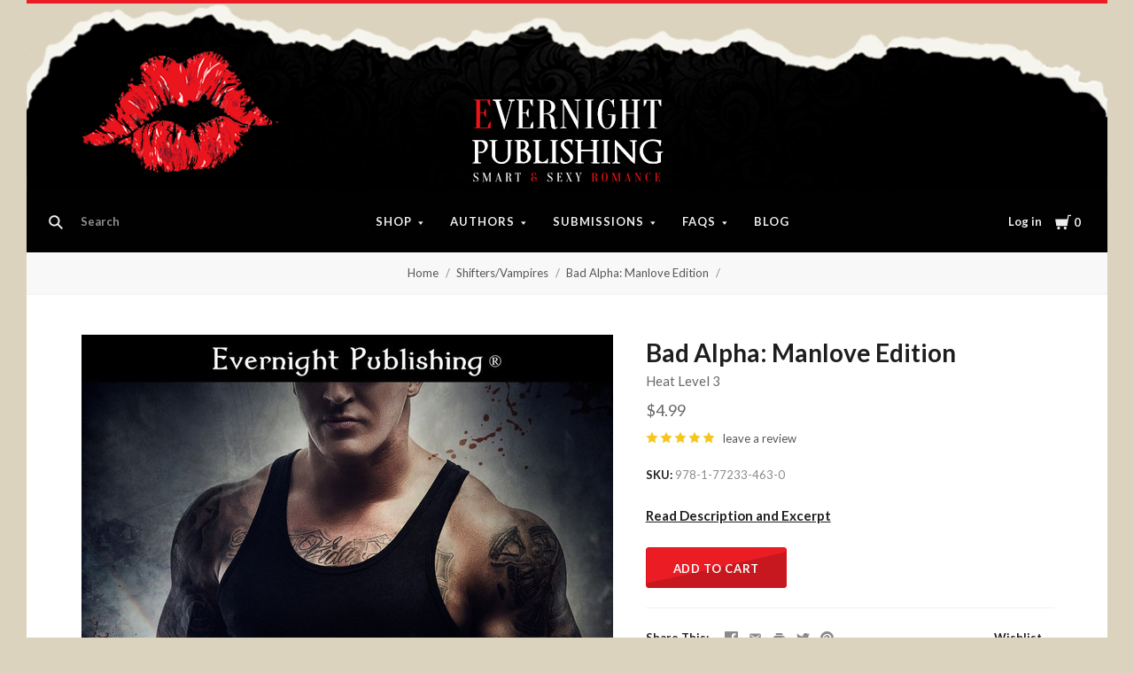

--- FILE ---
content_type: text/html; charset=UTF-8
request_url: https://www.evernightpublishing.com/bad-alpha-manlove-edition/
body_size: 46205
content:
<!doctype html>
<html class="no-js" lang="en">

<head>
  <script>document.documentElement.className = document.documentElement.className.replace(/\bno-js\b/,'js');</script>

  <title>Bad Alpha: Manlove Edition - Evernight Publishing</title>

  <meta property="product:price:amount" content="4.99" /><meta property="product:price:currency" content="USD" /><meta property="og:rating" content="5" /><meta property="og:url" content="https://www.evernightpublishing.com/bad-alpha-manlove-edition/" /><meta property="og:site_name" content="Evernight Publishing" /><meta name="keywords" content=" "><link rel='canonical' href='https://www.evernightpublishing.com/bad-alpha-manlove-edition/' /><meta name='platform' content='bigcommerce.stencil' /><meta property="og:type" content="product" />
<meta property="og:title" content="Bad Alpha: Manlove Edition" />
<meta property="og:description" content="Smart &amp; Sexy Romance" />
<meta property="og:image" content="https://cdn11.bigcommerce.com/s-21532/products/1453/images/1641/badalphamanlove1l__60765.1440132141.300.450.jpg?c=2" />
<meta property="fb:admins" content="https://www.facebook.com/evernight.publisher" />
<meta property="og:availability" content="instock" />
<meta property="pinterest:richpins" content="enabled" />
  

  <link href="https://cdn11.bigcommerce.com/s-21532/product_images/logo1s.jpg?t=1617753341" rel="shortcut icon">
  <meta http-equiv="X-UA-Compatible" content="ie=edge" />
  <meta name="viewport" content="width=device-width, initial-scale=1, maximum-scale=1">
  <link data-stencil-stylesheet href="https://cdn11.bigcommerce.com/s-21532/stencil/dcd94e70-c5cb-0136-da0e-006dcee7e125/e/695cd940-a862-013b-94db-7298b9cde6e2/css/theme-845de8a0-7961-0139-3979-2a81c0049363.css" rel="stylesheet">
  <link href="https://fonts.googleapis.com/css?family=Montserrat:400%7CKarla:400%7CLato:400,700&display=swap" rel="stylesheet">

  <!-- Start Tracking Code for analytics_facebook -->

<script>
!function(f,b,e,v,n,t,s){if(f.fbq)return;n=f.fbq=function(){n.callMethod?n.callMethod.apply(n,arguments):n.queue.push(arguments)};if(!f._fbq)f._fbq=n;n.push=n;n.loaded=!0;n.version='2.0';n.queue=[];t=b.createElement(e);t.async=!0;t.src=v;s=b.getElementsByTagName(e)[0];s.parentNode.insertBefore(t,s)}(window,document,'script','https://connect.facebook.net/en_US/fbevents.js');

fbq('set', 'autoConfig', 'false', '778521276136282');
fbq('dataProcessingOptions', ['LDU'], 0, 0);
fbq('init', '778521276136282', {"external_id":"85b00967-cf9d-4cb0-a24f-2d04b5c9f91f"});
fbq('set', 'agent', 'bigcommerce', '778521276136282');

function trackEvents() {
    var pathName = window.location.pathname;

    fbq('track', 'PageView', {}, "");

    // Search events start -- only fire if the shopper lands on the /search.php page
    if (pathName.indexOf('/search.php') === 0 && getUrlParameter('search_query')) {
        fbq('track', 'Search', {
            content_type: 'product_group',
            content_ids: [],
            search_string: getUrlParameter('search_query')
        });
    }
    // Search events end

    // Wishlist events start -- only fire if the shopper attempts to add an item to their wishlist
    if (pathName.indexOf('/wishlist.php') === 0 && getUrlParameter('added_product_id')) {
        fbq('track', 'AddToWishlist', {
            content_type: 'product_group',
            content_ids: []
        });
    }
    // Wishlist events end

    // Lead events start -- only fire if the shopper subscribes to newsletter
    if (pathName.indexOf('/subscribe.php') === 0 && getUrlParameter('result') === 'success') {
        fbq('track', 'Lead', {});
    }
    // Lead events end

    // Registration events start -- only fire if the shopper registers an account
    if (pathName.indexOf('/login.php') === 0 && getUrlParameter('action') === 'account_created') {
        fbq('track', 'CompleteRegistration', {}, "");
    }
    // Registration events end

    

    function getUrlParameter(name) {
        var cleanName = name.replace(/[\[]/, '\[').replace(/[\]]/, '\]');
        var regex = new RegExp('[\?&]' + cleanName + '=([^&#]*)');
        var results = regex.exec(window.location.search);
        return results === null ? '' : decodeURIComponent(results[1].replace(/\+/g, ' '));
    }
}

if (window.addEventListener) {
    window.addEventListener("load", trackEvents, false)
}
</script>
<noscript><img height="1" width="1" style="display:none" alt="null" src="https://www.facebook.com/tr?id=778521276136282&ev=PageView&noscript=1&a=plbigcommerce1.2&eid="/></noscript>

<!-- End Tracking Code for analytics_facebook -->

<!-- Start Tracking Code for analytics_siteverification -->

<meta name="facebook-domain-verification" content="8qym3i7s1dadtx5djrnr8dis4bfb4u" />

<!-- End Tracking Code for analytics_siteverification -->


<script type="text/javascript" src="https://checkout-sdk.bigcommerce.com/v1/loader.js" defer ></script>
<script type="text/javascript">
var BCData = {"product_attributes":{"sku":"978-1-77233-463-0","upc":null,"mpn":null,"gtin":null,"weight":null,"base":true,"image":null,"price":{"without_tax":{"formatted":"$4.99","value":4.99,"currency":"USD"},"tax_label":"Tax"},"stock":null,"instock":true,"stock_message":null,"purchasable":true,"purchasing_message":null,"call_for_price_message":null}};
</script>

<script nonce="">
(function () {
    var xmlHttp = new XMLHttpRequest();

    xmlHttp.open('POST', 'https://bes.gcp.data.bigcommerce.com/nobot');
    xmlHttp.setRequestHeader('Content-Type', 'application/json');
    xmlHttp.send('{"store_id":"82118","timezone_offset":"-4.0","timestamp":"2026-01-17T16:30:32.70189100Z","visit_id":"502dd910-1544-4705-93da-54e36fa5d28d","channel_id":1}');
})();
</script>

  
  
  












































  <!-- snippet location htmlhead -->
    <!-- partial pulled in to the base layout -->

  
<script type="application/ld+json">
  {
    "@context": "http://schema.org",
    "@type": "WebSite",
    "name": "Evernight Publishing",
    "url": "https://www.evernightpublishing.com/"
  }
</script>
</head>

<body class="aspect-default-ratio
product

show_categories_dropdown
dropdown-expanded
logo-above
short-header

">
  <!-- snippet location header -->
  <div class="icon-sprite"><svg style="position: absolute; width: 0; height: 0;" width="0" height="0" version="1.1" xmlns="http://www.w3.org/2000/svg" xmlns:xlink="http://www.w3.org/1999/xlink">
  <defs>
    <symbol id="icon-menu" viewBox="0 0 1024 1024">
    	<title>menu</title>
    	<path fill="currentColor" class="path1" d="M0 153.6h1024v102.4h-1024v-102.4zM0 358.4h716.8v102.4h-716.8v-102.4zM0 563.2h819.2v102.4h-819.2v-102.4zM0 768h614.4v102.4h-614.4v-102.4z"></path>
    </symbol>
    <symbol id="icon-search" viewBox="0 0 1024 1024">
    	<title>search</title>
    	<path fill="currentColor" class="path1" d="M654.267 572.682l369.733 369.733-81.585 81.585-369.733-369.746 81.585-81.572z"></path>
    	<path fill="currentColor" class="path2" d="M124.528 124.529c-154.661 154.661-154.661 403.156 0 557.817s403.156 154.661 557.817 0c154.661-154.661 154.661-403.156 0-557.817s-405.685-154.661-557.817 0v0zM596.137 601.209c-106.492 106.492-281.437 106.492-387.943 0-106.479-106.492-106.479-281.451 0-387.929 106.506-106.506 281.451-106.506 387.943 0 106.492 106.479 106.492 281.437 0 387.929v0z"></path>
    </symbol>
    <symbol id="icon-cart" viewBox="0 0 1024 1024">
    	<title>cart</title>
    	<path fill="currentColor" class="path1" d="M314.94 884.405c0 51.031-41.363 92.379-92.412 92.379-50.983 0-92.347-41.349-92.347-92.379 0-51.018 41.363-92.379 92.347-92.379 51.049 0 92.412 41.362 92.412 92.379z"></path>
    	<path fill="currentColor" class="path2" d="M736.282 884.405c0 51.031-42.226 92.379-94.339 92.379s-94.339-41.349-94.339-92.379c0-51.018 42.226-92.379 94.339-92.379s94.339 41.362 94.339 92.379z"></path>
    	<path fill="currentColor" class="path3" d="M817.619 47.217l-47.094 272.252h-764.084l73.551 435.472h691.666l108.021-635.701h137.88v-72.024h-199.941z"></path>
    </symbol>
    <symbol id="icon-close" viewBox="0 0 1024 1024">
    	<title>cart-close</title>
    	<path fill="currentColor" class="path1" d="M512 602.038l421.979 422.061 90.021-90.038-421.979-422.061 421.979-422.061-90.021-90.038-421.979 422.061-421.979-422.061-90.021 90.038 421.979 422.061-421.979 422.061 90.021 90.038 421.979-422.061z"></path>
    </symbol>
    <symbol id="icon-wishlist" viewBox="0 0 1210 1024">
    	<title>wishlist</title>
    	<path fill="currentColor" class="path1" d="M0 345.766l605.091 598.442 605.091-598.442-345.766-345.766-259.325 259.325-259.325-259.325-345.766 345.766z"></path>
    </symbol>
    <symbol id="icon-arrow-down" viewBox="0 0 1024 1024">
    	<title>arrow-down</title>
    	<path fill="currentColor" class="path1" d="M34.133 193.422l477.867 637.156 477.867-637.156h-955.733z"></path>
    </symbol>
    <symbol id="icon-star" viewBox="0 0 1024 1024">
    	<title>star</title>
    	<path fill="currentColor" class="path1" d="M512 49.439l150.351 304.538 336.049 48.852-243.207 237.008 57.453 334.725-300.646-158.024-300.592 158.024 57.399-334.725-243.207-237.008 336.104-48.852 150.296-304.538z"></path>
    </symbol>
    <symbol id="icon-star-empty" viewBox="0 0 1024 1024">
    	<title>star-empty</title>
    	<path fill="currentColor" class="path1" d="M471.222 132.066v0l24.8-50.251 31.961-0.002 24.807 50.247-142.513 288.768-318.676 46.319-40.151-39.128 9.869-30.382 55.48-8.064 230.598 224.721-54.426 317.389-49.609 26.080-25.852-18.783 9.473-55.241 285.015-149.835 285.060 149.831 9.483 55.249-25.845 18.782-49.62-26.081-54.477-317.387 230.606-224.728 55.477 8.065 9.869 30.384-40.149 39.126-318.617-46.317-142.562-288.762zM512 49.439l150.351 304.538 336.049 48.852-243.207 237.008 57.453 334.725-300.646-158.024-300.592 158.024 57.399-334.725-243.207-237.008 336.104-48.852 150.296-304.538z"></path>
    </symbol>
    <symbol id="icon-chevron-right" viewBox="0 0 1024 1024">
    	<title>chevron-right</title>
    	<path fill="currentColor" class="path1" d="M314.879 984.22l472.219-472.22-472.219-472.22-77.978 77.978 433.231 433.231v-77.978l-433.231 433.231 77.978 77.978z"></path>
    </symbol>
    <symbol id="icon-chevron-left" viewBox="0 0 1024 1024">
    	<title>chevron-left</title>
    	<path fill="currentColor" class="path1" d="M787.099 906.242l-433.231-433.231v77.978l433.231-433.231-77.978-77.978-472.22 472.22 472.22 472.22 77.978-77.978z"></path>
    </symbol>
    <symbol id="icon-arrow-right" viewBox="0 0 1024 1024">
    	<title>arrow-right</title>
    	<path fill="currentColor" class="path1" d="M310.536 1008.567l455.187-496.567-455.187-496.567-52.259 47.904 433.231 472.615v-47.904l-433.231 472.615 52.259 47.904z"></path>
    </symbol>
    <symbol id="icon-arrow-left" viewBox="0 0 1024 1024">
    	<title>arrow-left</title>
    	<path fill="currentColor" class="path1" d="M765.723 960.663l-433.231-472.615v47.904l433.231-472.615-52.259-47.904-455.187 496.567 455.187 496.567 52.259-47.904z"></path>
    </symbol>
    <symbol id="icon-close" viewBox="0 0 1024 1024">
    	<title>close</title>
    	<path fill="currentColor" class="path1" d="M81.28 989.185c11.574 0 22.745-4.533 31.185-12.804l413.617-413.724-28.16 0.002 413.47 413.449c8.297 8.355 19.674 12.946 31.33 12.946 11.55 0 22.75-4.539 31.185-12.804 17.439-17.438 17.439-45.38 0.145-62.674l-413.569-413.483 0.002 28.159 413.437-413.481c17.294-17.294 17.294-45.236-0.001-62.53s-45.236-17.295-62.531 0l-413.47 413.448 28.16 0.002-413.47-413.579c-17.296-17.297-45.238-17.297-62.532-0.002s-17.295 45.269 0 62.564l413.435 413.576 0.003-28.158-413.567 413.481c-17.296 17.297-17.296 45.368-0.002 62.663 8.292 8.35 19.698 12.947 31.33 12.947v0z"></path>
    </symbol>
    <symbol id="icon-close-small" viewBox="0 0 1024 1024">
    	<title>close-small</title>
    	<path fill="currentColor" class="path1" d="M578.166 514.048l150.528 150.567c14.1 14.1 14.1 37.061 0 51.2l-12.958 12.997c-14.139 14.139-37.14 14.139-51.2 0l-150.528-150.567-150.528 150.567c-14.139 14.139-37.14 14.139-51.2 0l-12.958-12.997c-14.1-14.139-14.1-37.14 0-51.2l150.528-150.567-150.528-150.567c-14.1-14.139-14.1-37.14 0-51.2l12.958-12.997c14.139-14.139 37.14-14.139 51.2 0l150.528 150.567 150.528-150.567c14.1-14.1 37.061-14.1 51.2 0l12.958 12.997c14.1 14.139 14.1 37.14 0 51.2l-150.528 150.567z"></path>
    </symbol>
    <symbol id="icon-remove" viewBox="0 0 1024 1024">
    	<title>remove</title>
    	<path fill="#333333" class="path1" d="M1024 512c0 282.77-229.23 512-512 512s-512-229.23-512-512c0-282.77 229.23-512 512-512s512 229.23 512 512z"></path>
    	<path fill="#ffffff" class="path2" d="M578.17 514.047l150.533 150.562c14.114 14.116 14.114 37.074 0 51.19l-12.976 12.978c-14.121 14.124-37.135 14.124-51.191 0l-150.527-150.557-150.527 150.557c-14.121 14.124-37.135 14.124-51.191 0l-12.976-12.978c-14.119-14.122-14.119-37.133 0-51.19l150.533-150.562-150.533-150.562c-14.119-14.122-14.119-37.133 0-51.19l12.976-12.978c14.121-14.124 37.135-14.124 51.191 0l150.527 150.557 150.527-150.557c14.116-14.118 37.076-14.118 51.191 0l12.976 12.978c14.119 14.122 14.119 37.133 0 51.19l-150.533 150.562z"></path>
    </symbol>
    <symbol id="icon-radio-unchecked" viewBox="0 0 1024 1024">
    	<title>radio-unchecked</title>
    	<path fill="currentColor" class="path1" d="M73.143 512v0 0c0 241.881 196.483 438.857 438.857 438.857v0c241.881 0 438.857-196.483 438.857-438.857v0c0-241.881-196.483-438.857-438.857-438.857v0c-241.881 0-438.857 196.483-438.857 438.857v0zM0 512v0c0-282.612 229.566-512 512-512 282.612 0 512 229.566 512 512 0 282.612-229.566 512-512 512-282.612 0-512-229.566-512-512v0z"></path>
    </symbol>
    <symbol id="icon-radio-checked" viewBox="0 0 1024 1024">
    	<title>radio-checked</title>
    	<path fill="rgb(187, 187, 187)" class="path1" d="M73.143 512v0 0c0 241.881 196.483 438.857 438.857 438.857v0c241.881 0 438.857-196.483 438.857-438.857v0c0-241.881-196.483-438.857-438.857-438.857v0c-241.881 0-438.857 196.483-438.857 438.857v0zM0 512v0c0-282.612 229.566-512 512-512 282.612 0 512 229.566 512 512 0 282.612-229.566 512-512 512-282.612 0-512-229.566-512-512v0z"></path>
    	<path fill="rgb(75, 55, 168)" class="path2" d="M512 219.429c161.583 0 292.571 130.989 292.571 292.571s-130.989 292.571-292.571 292.571c-161.583 0-292.571-130.989-292.571-292.571s130.989-292.571 292.571-292.571z"></path>
    </symbol>
    <symbol id="icon-checkbox-unchecked" viewBox="0 0 1024 1024">
    	<title>checkbox-unchecked</title>
    	<path fill="currentColor" class="path1" d="M93.091 185.953v0 652.094c0 51.315 41.576 92.862 92.862 92.862h652.094c51.315 0 92.862-41.576 92.862-92.862v-652.094c0-51.315-41.576-92.862-92.862-92.862h-652.094c-51.315 0-92.862 41.576-92.862 92.862v0zM0 185.953v0c0-102.705 83.231-185.953 185.953-185.953h652.094c102.705 0 185.953 83.231 185.953 185.953v652.094c0 102.705-83.231 185.953-185.953 185.953h-652.094c-102.705 0-185.953-83.231-185.953-185.953v-652.094z"></path>
    </symbol>
    <symbol id="icon-checkbox-checked" viewBox="0 0 1024 1024">
    	<title>checkbox-checked</title>
    	<path fill="rgb(75, 55, 168)" class="path1" d="M0 185.953v0c0-102.705 83.231-185.953 185.953-185.953h652.094c102.705 0 185.953 83.231 185.953 185.953v652.094c0 102.705-83.231 185.953-185.953 185.953h-652.094c-102.705 0-185.953-83.231-185.953-185.953v-652.094z"></path>
    	<path fill="rgb(255, 255, 255)" class="path2" d="M742.969 277.238v0l63.719 57.992-370.351 411.904-215.122-215.137 80.974-81.436 150.772 150.772-40.503 1.062 309.745-344.056 20.766 18.899z"></path>
    </symbol>
    <symbol id="icon-facebook" viewBox="0 0 1024 1024">
    	<title>facebook</title>
    	<path fill="currentColor" class="path1" d="M963.52 0h-907.2c-31.168 0-56.32 25.184-56.32 56.32v907.2c0 31.040 25.184 56.256 56.32 56.256h488.32v-394.88h-132.8v-153.92h132.864v-113.536c0-131.712 80.448-203.424 197.92-203.424 56.32 0 104.64 4.16 118.784 6.080v137.6l-81.536 0.064c-63.904 0-76.288 30.4-76.288 74.944v98.24h152.416l-19.84 153.92h-132.48v394.88h259.84c31.104 0 56.32-25.184 56.32-56.256v-907.168c0-31.136-25.216-56.32-56.32-56.32z"></path>
    </symbol>
    <symbol id="icon-flickr" viewBox="0 0 1024 1024">
    	<title>flickr</title>
    	<path fill="currentColor" class="path1" d="M217.216 722.432c120 0 217.216-97.28 217.216-217.216 0-120-97.28-217.216-217.216-217.216-120 0-217.216 97.28-217.216 217.216 0 120 97.28 217.216 217.216 217.216zM806.784 722.432c120 0 217.216-97.28 217.216-217.216 0-120-97.28-217.216-217.216-217.216-120 0-217.216 97.28-217.216 217.216 0 120 97.28 217.216 217.216 217.216z"></path>
    </symbol>
    <symbol id="icon-google-plus" viewBox="0 0 1024 1024">
    	<title>google-plus</title>
    	<path fill="currentColor" class="path1" d="M525.056 584.64l-48-37.344c-14.656-12.16-34.656-28.16-34.656-57.44 0-29.44 20-48.128 37.376-65.44 55.936-44.032 111.84-90.88 111.84-189.664 0-101.536-63.904-154.944-94.528-180.288h82.56l86.72-54.464h-262.592c-72.064 0-175.872 17.056-251.904 79.808-57.28 49.408-85.216 117.568-85.216 178.88 0 104.192 80 209.76 221.12 209.76 13.376 0 27.968-1.344 42.656-2.688-6.592 16-13.28 29.376-13.28 52.064 0 41.376 21.312 66.72 40 90.752-59.968 4.096-171.968 10.752-254.56 61.504-78.656 46.784-102.592 114.88-102.592 162.944 0 98.88 93.216 190.976 286.464 190.976 229.184 0 350.528-126.816 350.528-252.352 0-92.256-53.28-137.6-111.936-187.040zM350.496 431.040c-114.656 0-166.592-148.224-166.592-237.664 0-34.816 6.592-70.72 29.28-98.88 21.376-26.688 58.56-44.032 93.376-44.032 110.528 0 167.84 149.536 167.84 245.76 0 24-2.656 66.656-33.28 97.472-21.44 21.44-57.28 37.344-90.624 37.344zM351.776 968c-142.528 0-234.464-68.16-234.464-163.008 0-94.784 85.248-126.848 114.56-137.472 55.936-18.816 127.936-21.44 139.936-21.44 13.312 0 19.968 0 30.56 1.28 101.376 72.16 145.344 108.16 145.344 176.416 0 82.688-67.968 144.256-195.936 144.256zM861.536 428.992v-133.504h-65.92v133.504h-133.216v66.688h133.312v134.336h65.92v-134.336h133.984v-66.688h-133.952z"></path>
    </symbol>
    <symbol id="icon-instagram" viewBox="0 0 1024 1024">
    	<title>instagram</title>
    	<path fill="currentColor" class="path1" d="M816.736 433.184c6.496 25.216 10.336 51.52 10.336 78.784 0 174.016-141.056 315.072-315.072 315.072s-315.072-141.024-315.072-315.040c0-27.264 3.84-53.6 10.368-78.816h-89.152v433.28c0 21.696 17.6 39.36 39.424 39.36h708.864c21.76 0 39.424-17.664 39.424-39.36v-433.28h-89.12zM866.432 118.144h-118.080c-21.76 0-39.424 17.6-39.424 39.36v118.176c0 21.76 17.6 39.36 39.36 39.36h118.144c21.76 0 39.424-17.6 39.424-39.36v-118.176c0-21.76-17.6-39.36-39.424-39.36zM315.072 512c0 108.736 88.16 196.928 196.928 196.928 108.8 0 196.928-88.192 196.928-196.96 0-108.8-88.16-196.928-196.928-196.928-108.8 0-196.928 88.128-196.928 196.896zM118.144 1024c-65.28 0-118.144-52.928-118.144-118.208v-787.648c0-65.28 52.896-118.144 118.144-118.144h787.712c65.28 0 118.144 52.896 118.144 118.144v787.648c0 65.28-52.896 118.208-118.144 118.208h-787.712z"></path>
    </symbol>
    <symbol id="icon-kickstarter" viewBox="0 0 1024 1024">
    	<title>kickstarter</title>
    	<path fill="currentColor" class="path1" d="M962.688 1024c33.856 0 61.312-27.424 61.312-61.344v-901.344c0-33.856-27.456-61.312-61.312-61.312h-901.376c-33.856 0-61.312 27.456-61.312 61.312v901.344c0 33.888 27.456 61.344 61.312 61.344h901.376zM468.48 422.912l102.72-148.672c19.392-28 44.48-42.016 75.136-42.016 25.056 0 46.72 8.896 65.056 26.688 18.24 17.792 27.424 39.040 27.424 63.84 0 18.304-4.8 34.496-14.528 48.48l-92.48 134.528 113.088 143.424c11.296 14.272 16.96 30.976 16.96 50.112 0 25.28-8.864 47.040-26.656 65.216-17.792 18.24-39.36 27.296-64.64 27.296-27.744 0-48.896-9.024-63.424-27.072l-138.56-172.928v95.36c0 27.2-4.736 48.32-14.176 63.424-17.28 27.456-42.304 41.216-75.2 41.216-29.856 0-53.024-10.112-69.44-30.304-15.36-18.56-23.040-43.2-23.040-73.92v-353.568c0-29.12 7.808-53.12 23.424-71.936 16.448-19.936 39.040-29.92 67.84-29.92 27.52 0 50.4 9.984 68.736 29.92 10.24 11.040 16.64 22.208 19.36 33.536 1.6 6.976 2.432 20.032 2.432 39.168v88.064z"></path>
    </symbol>
    <symbol id="icon-linkedin" viewBox="0 0 1024 1024">
    	<title>linkedin</title>
    	<path fill="currentColor" class="path1" d="M872.576 872.576h-151.84v-237.696c0-56.64-0.96-129.536-78.912-129.536-79.040 0-91.104 61.76-91.104 125.536v241.696h-151.68v-488.704h145.6v66.816h2.048c20.256-38.4 69.824-78.912 143.68-78.912 153.792 0 182.208 101.184 182.208 232.768v268.032zM227.776 317.12c-48.768 0-88.128-39.456-88.128-88.096s39.36-88.064 88.128-88.064c48.576 0 88 39.456 88 88.064 0 48.64-39.424 88.096-88 88.096zM151.68 383.872h152.064v488.704h-152v-488.704zM948.256 0h-872.736c-41.664 0-75.52 33.056-75.52 73.856v876.224c0 40.832 33.856 73.92 75.52 73.92h872.704c41.76 0 75.776-33.12 75.776-73.92v-876.16c0-40.864-34.048-73.92-75.84-73.92z"></path>
    </symbol>
    <symbol id="icon-mail" viewBox="0 0 1024 1024">
    	<title>mail</title>
    	<path fill="currentColor" class="path1" d="M913.067 196.267c-17.067-17.067-38.4-25.6-59.733-25.6h-682.667c-21.333 0-42.667 8.533-59.733 25.6s-25.6 38.4-25.6 59.733v512c0 21.333 8.533 42.667 25.6 59.733s38.4 25.6 59.733 25.6h682.667c21.333 0 42.667-8.533 59.733-25.6s25.6-38.4 25.6-59.733v-512c0-21.333-8.533-42.667-25.6-59.733zM853.333 341.333l-341.333 213.333-341.333-213.333v-85.333l341.333 213.333 341.333-213.333v85.333z"></path>
    </symbol>
    <symbol id="icon-pinterest" viewBox="0 0 1024 1024">
    	<title>pinterest</title>
    	<path fill="currentColor" class="path1" d="M512 0c-282.784 0-512 229.216-512 512 0 216.896 134.944 402.176 325.44 476.8-4.48-40.544-8.544-102.72 1.76-146.88 9.28-40 60.032-254.528 60.032-254.528s-15.296-30.656-15.296-76c0-71.168 41.28-124.32 92.64-124.32 43.68 0 64.8 32.8 64.8 72.128 0 43.904-27.968 109.568-42.4 170.432-12.064 50.976 25.536 92.544 75.84 92.544 90.976 0 160.96-96 160.96-234.464 0-122.56-88.128-208.32-213.92-208.32-145.664 0-231.168 109.312-231.168 222.24 0 44 16.96 91.2 38.080 116.8 4.16 5.12 4.8 9.536 3.52 14.72-3.84 16.192-12.48 50.944-14.176 58.080-2.24 9.376-7.424 11.36-17.12 6.848-64-29.76-103.936-123.264-103.936-198.4 0-161.472 117.344-309.76 338.304-309.76 177.6 0 315.648 126.528 315.648 295.68 0 176.448-111.264 318.464-265.696 318.464-51.84 0-100.64-26.976-117.344-58.816 0 0-25.664 97.76-31.904 121.728-11.52 44.48-42.72 100.224-63.616 134.208 47.872 14.816 98.816 22.816 151.552 22.816 282.784 0 512-229.216 512-512s-229.216-512-512-512z"></path>
    </symbol>
    <symbol id="icon-print" viewBox="0 0 1024 1024">
    	<title>print</title>
    	<path fill="currentColor" class="path1" d="M768 128v169.984h-512v-169.984h512zM809.984 512q18.005 0 31.019-11.947t13.056-30.037-13.013-31.019-30.976-13.056-29.995 13.013-11.947 30.976 11.947 29.995 30.037 11.947zM681.984 809.984v-212.053h-340.053v212.053h340.053zM809.984 342.016q52.053 0 90.027 37.973t37.973 90.027v256h-169.984v169.984h-512v-169.984h-169.984v-256q0-52.053 37.973-90.027t90.027-37.973h596.053z"></path>
    </symbol>
    <symbol id="icon-reddit" viewBox="0 0 1024 1024">
    	<title>reddit</title>
    	<path fill="currentColor" class="path1" d="M226.368 392.64c82.368-46.912 171.584-66.080 263.2-71.904 3.36-26.944 4.16-51.936 9.856-75.744 22.4-93.632 89.504-132.384 188.544-106.656 31.872 8.256 52.8 12.384 82.944-14.56 65.344-58.304 166.080-19.328 186.144 65.76 14.080 59.936-37.952 127.456-100.64 130.496-73.92 3.68-116.8-31.936-130.72-107.84-0.8-4.544-4.928-10.144-8.96-12.16-32.64-15.776-67.328-23.84-103.264-18.336-27.584 4.256-46.88 23.168-54.464 48.96-8.192 27.968-11.072 57.504-16.832 89.376 26.56 3.712 48 6.976 69.696 9.728 59.84 7.52 116.416 26.112 169.76 53.824 13.44 6.976 22.4 6.208 34.944-1.984 72.64-47.68 163.744-18.112 199.68 60.608 20.096 43.936-0.512 106.112-47.616 140.416-6.592 4.8-13.632 14.976-13.312 22.4 5.216 113.536-55.36 189.12-144.192 246.464-71.2 45.92-150.848 67.744-235.456 76.064-135.488 13.312-261.76-10.24-376-85.984-68.608-45.44-115.36-106.976-128.736-190.4-0.16-0.832-0.768-1.728-0.64-2.432 11.776-44.928-19.68-68-44.224-98.24-60.352-74.112-6.88-160.32 64.48-184.96 44.896-15.456 87.2-6.4 135.68 27.104zM505.408 373.76c-111.040-2.56-229.92 38.080-301.184 99.68-75.52 65.28-108.16 157.952-48.064 251.2 28.48 44.064 68.928 74.56 114.88 98.016 117.536 60 241.536 68 368.576 41.44 79.136-16.576 150.080-50.336 207.040-110.080 60.608-63.488 72.48-147.968 24.16-220.8-20.352-30.656-48.448-58.56-78.464-80-82.752-58.88-178.112-79.36-286.944-79.424zM842.752 145.92c-35.008-0.064-64.64 27.648-65.216 60.992-0.64 33.184 31.424 64 65.92 63.36 34.24-0.512 62.976-29.12 62.912-62.784 0-34.144-28.256-61.504-63.616-61.536zM941.536 534.208c33.28-24.128 34.080-61.6 15.36-89.376-19.2-28.352-66.112-45.952-104.64-21.504 29.312 36.48 58.816 73.056 89.28 110.912zM172.96 422.72c-38.784-24.544-89.696-3.040-104.736 22.784-19.776 33.984-12.8 68.032 16.736 88l88-110.816zM507.2 812.352c-59.84 2.24-115.136-12.256-166.336-43.904-17.28-10.688-23.68-24.416-13.6-40.896 10.176-16.64 27.52-13.536 41.6-4.544 32.384 20.8 67.68 30.016 105.6 35.616 58.56 8.704 112.096-5.024 164.864-26.976 8.96-3.744 17.472-12.576 26.048-12.384 11.584 0.224 27.744 3.52 33.472 11.584 8.128 11.456 4.736 26.656-10.816 35.328-56.32 31.264-116.032 48.544-180.8 46.176zM294.080 569.984c0.832-30.72 29.44-56.96 60.608-55.36 30.88 1.504 58.144 29.76 57.536 59.584-0.64 31.488-27.136 55.744-60.48 55.36-34.112-0.384-58.464-25.6-57.6-59.584zM731.104 573.76c-0.32 31.68-26.56 56.416-59.296 55.936-32.64-0.48-59.648-26.432-59.456-57.152 0.224-29.12 29.504-57.408 59.84-57.92 33.824-0.512 59.328 25.056 58.88 59.2z"></path>
    </symbol>
    <symbol id="icon-rss" viewBox="0 0 1024 1024">
    	<title>rss</title>
    	<path fill="currentColor" class="path1" d="M-14.88 64.32s933.28-45.952 1006.88 937.92h-188.48s36.8-717.216-818.432-781.6v-156.32zM-14.88 390.816s547.136-18.464 652.864 611.424h-188.48s-22.944-372.352-464.384-455.232v-156.16zM87.52 800.96c66.016 0 119.584 53.44 119.584 119.584 0 65.92-53.568 119.52-119.552 119.52-66.048 0-119.552-53.504-119.552-119.52 0-66.080 53.504-119.584 119.552-119.584z"></path>
    </symbol>
    <symbol id="icon-spotify" viewBox="0 0 1024 1024">
    	<title>spotify</title>
    	<path fill="currentColor" class="path1" d="M958.656 459.616c-10.56 0-21.376-2.56-31.36-8.128-232-127.68-527.68-162.048-832.576-96.736-20.224 4.32-32.416 6.944-50.080 1.056-34.176-11.36-52.64-48.288-41.28-82.528 8.384-25.152 30.656-41.824 55.52-44.288l8.48-1.792c335.52-71.904 663.264-32.864 922.88 109.984 31.52 17.408 43.040 57.088 25.664 88.64-11.84 21.536-34.24 33.792-57.28 33.792zM863.36 680.48c-9.088 0-18.24-2.24-26.784-6.976-384.16-213.12-704.864-88.64-708.064-87.36-28.32 11.328-60.48-2.4-71.808-30.72-11.36-28.256 2.368-60.416 30.656-71.776 15.040-6.080 373.184-145.088 802.784 93.312 26.688 14.784 36.288 48.416 21.504 75.040-10.112 18.24-28.928 28.48-48.32 28.48zM788.064 881.216c-10.336 0-20.672-3.2-29.632-9.696-247.040-180.736-612.224-73.92-615.872-72.768-26.56 8-54.528-7.040-62.528-33.504-8-26.56 6.976-54.528 33.44-62.56 16.896-5.12 416.32-122.816 704.256 87.84 22.4 16.32 27.296 47.744 10.88 70.080-9.824 13.536-25.056 20.64-40.512 20.64z"></path>
    </symbol>
    <symbol id="icon-stumbleupon" viewBox="0 0 1024 1024">
    	<title>stumbleupon</title>
    	<path fill="currentColor" class="path1" d="M1024 512c0 282.784-229.216 512-512 512s-512-229.216-512-512 229.216-512 512-512 512 229.216 512 512zM511.904 288c-71.040 0-128.704 57.408-128.704 128.256v182.272c0 16.768-13.664 30.4-30.496 30.4s-30.464-13.632-30.464-30.4v-81.024h-98.24v84.384c0 70.816 57.6 128.224 128.704 128.224s128.704-57.408 128.704-128.256v-185.664c0-16.768 13.664-30.4 30.496-30.4s30.496 13.632 30.496 30.4v37.12l40.64 18.56 57.6-18.56v-37.12c0-70.848-57.6-128.256-128.736-128.256zM542.4 519.2v82.688c0 70.816 57.6 128.224 128.704 128.224 71.040 0 128.704-57.408 128.704-128.256v-81.024h-98.24v80.96c0 16.832-13.632 30.4-30.464 30.4s-30.496-13.568-30.496-30.4v-82.656l-57.6 18.56-40.64-18.56z"></path>
    </symbol>
    <symbol id="icon-tumblr" viewBox="0 0 1024 1024">
    	<title>tumblr</title>
    	<path fill="currentColor" class="path1" d="M763.296 817.92c-19.040 9.056-55.456 16.96-82.656 17.664-81.92 2.24-97.856-57.6-98.56-100.96v-318.784h205.632v-155.040h-204.864v-260.8h-150.016c-2.464 0-6.784 2.144-7.36 7.68-8.768 79.776-46.176 219.84-201.472 275.84v132.256h103.68v334.624c0 114.56 84.48 277.28 307.52 273.472 75.2-1.28 158.816-32.832 177.344-59.968l-49.28-146.080z"></path>
    </symbol>
    <symbol id="icon-twitter" viewBox="0 0 1024 1024">
    	<title>twitter</title>
    	<path fill="currentColor" class="path1" d="M1024 226.56c-37.664 16.64-78.176 27.968-120.64 33.024 43.36-25.984 76.672-67.2 92.352-116.224-40.64 24.064-85.568 41.6-133.44 50.976-38.272-40.832-92.864-66.336-153.248-66.336-116.064 0-210.112 94.080-210.112 210.080 0 16.48 1.856 32.512 5.44 47.872-174.624-8.736-329.408-92.352-433.024-219.456-18.080 31.040-28.48 67.104-28.48 105.6 0 72.896 37.12 137.184 93.504 174.88-34.464-1.088-66.88-10.56-95.168-26.24v2.56c0 101.824 72.384 186.752 168.512 206.080-17.6 4.8-36.16 7.36-55.36 7.36-13.536 0-26.688-1.344-39.52-3.84 26.72 83.52 104.32 144.224 196.256 145.92-71.904 56.32-162.496 89.92-260.928 89.92-16.96 0-33.664-0.96-50.112-2.88 92.96 59.584 203.392 94.4 322.048 94.4 386.432 0 597.76-320.16 597.76-597.76 0-9.12-0.224-18.176-0.64-27.2 41.024-29.696 76.64-66.656 104.8-108.736z"></path>
    </symbol>
    <symbol id="icon-vimeo" viewBox="0 0 1024 1024">
    	<title>vimeo</title>
    	<path fill="currentColor" class="path1" d="M991.52 269.312c-4.576 99.84-74.24 236.64-208.864 410.24-139.2 181.28-256.96 271.904-353.376 271.904-59.648 0-110.176-55.168-151.424-165.6l-82.656-303.68c-30.656-110.4-63.52-165.6-98.656-165.6-7.68 0-34.464 16.128-80.32 48.32l-48.224-62.176c50.56-44.48 100.384-88.96 149.44-133.568 67.392-58.368 117.984-89.056 151.68-92.16 79.744-7.68 128.8 46.912 147.2 163.744 19.904 126.080 33.664 204.48 41.408 235.2 22.976 104.544 48.224 156.8 75.84 156.8 21.44 0 53.632-33.92 96.576-101.76 42.88-67.84 65.856-119.488 68.96-154.944 6.080-58.56-16.896-87.904-68.96-87.904-24.512 0-49.792 5.664-75.84 16.832 50.368-165.12 146.56-245.344 288.448-240.768 105.216 3.072 154.816 71.456 148.8 205.12z"></path>
    </symbol>
    <symbol id="icon-vine" viewBox="0 0 1024 1024">
    	<title>vine</title>
    	<path fill="currentColor" class="path1" d="M929.6 508.992c-26.368 6.080-51.84 8.768-74.88 8.768-129.152 0-228.608-90.24-228.608-247.104 0-76.864 29.76-116.864 71.776-116.864 39.936 0 66.624 35.84 66.624 108.672 0 41.408-11.104 86.72-19.296 113.6 0 0 39.776 69.44 148.64 48.128 23.104-51.328 35.68-117.76 35.68-176.064 0.064-156.928-79.936-248.128-226.496-248.128-150.72 0-238.912 115.84-238.912 268.64 0 151.36 70.72 281.28 187.392 340.416-49.056 98.144-111.456 184.576-176.576 249.696-118.080-142.784-224.864-333.248-268.704-704.96h-174.24c80.512 619.072 320.416 816.192 383.872 854.080 35.84 21.504 66.752 20.48 99.584 2.016 51.52-29.312 206.144-184 291.84-365.12 36.032-0.064 79.264-4.16 122.304-13.92v-121.92z"></path>
    </symbol>
    <symbol id="icon-youtube" viewBox="0 0 1024 1024">
    	<title>youtube</title>
    	<path fill="currentColor" class="path1" d="M1013.216 283.296s-9.984-70.528-40.64-101.6c-38.944-40.768-82.56-40.96-102.592-43.328-143.2-10.368-358.080-10.368-358.080-10.368h-0.416s-214.816 0-358.080 10.368c-19.968 2.368-63.584 2.56-102.496 43.328-30.656 31.040-40.672 101.6-40.672 101.6s-10.24 82.784-10.24 165.664v77.6c0 82.88 10.24 165.664 10.24 165.664s9.984 70.528 40.64 101.568c38.944 40.768 90.112 39.488 112.864 43.744 81.92 7.872 347.968 10.304 347.968 10.304s215.104-0.32 358.304-10.688c20.032-2.368 63.68-2.56 102.56-43.328 30.72-31.040 40.64-101.568 40.64-101.568s10.24-82.816 10.24-165.664v-77.632c0-82.88-10.24-165.664-10.24-165.664zM406.080 620.672l-0.064-287.552 276.544 144.256-276.48 143.296z"></path>
    </symbol>
    <symbol id="icon-alert-info" viewBox="0 0 1024 1024">
      <title>alert-info</title>
      <path fill="currentColor" class="path1" d="M512 1024c-282.77 0-512-229.23-512-512s229.23-512 512-512c282.77 0 512 229.23 512 512s-229.23 512-512 512zM564.465 794.985v-385.506h-104.147v385.506h104.147zM565.248 346.835v-104.147h-104.147v104.147h104.147z"></path>
    </symbol>
    <symbol id="icon-alert-fail" viewBox="0 0 1024 1024">
      <title>alert-fail</title>
      <path fill="currentColor" class="path1" d="M512 1024c-282.77 0-512-229.23-512-512s229.23-512 512-512c282.77 0 512 229.23 512 512s-229.23 512-512 512zM512 570.325l212.81 212.862 58.249-58.26-212.812-212.863 212.812-212.863-58.249-58.26-212.81 212.862-212.81-212.862-58.249 58.26 212.812 212.863-212.812 212.863 58.249 58.26 212.81-212.862z"></path>
    </symbol>
    <symbol id="icon-alert-success" viewBox="0 0 1024 1024">
      <title>alert-success</title>
      <path fill="currentColor" class="path1" d="M512 1024c282.77 0 512-229.23 512-512s-229.23-512-512-512c-282.77 0-512 229.23-512 512s229.23 512 512 512zM754.642 267.867l59.16 53.843-400.081 444.968-219.7-219.716 65.96-66.337 9.077 9.077 141.455 141.179 334.61-371.676 9.518 8.662z"></path>
    </symbol>

    <symbol id="icon-arrow-open" viewBox="0 0 8 12">
      <title>Open Arrow</title>
      <g id="Canvas" transform="translate(-2942 1452)">
        <g id="Vector">
          <use xlink:href="#path0_stroke" transform="translate(2943.5 -1451)" fill="currentColor"/>
        </g>
      </g>
      <defs>
        <path id="path0_stroke" d="M 5 5L 5.70711 5.70711L 6.41421 5L 5.70711 4.29289L 5 5ZM -0.707107 0.707107L 4.29289 5.70711L 5.70711 4.29289L 0.707107 -0.707107L -0.707107 0.707107ZM 4.29289 4.29289L -0.707107 9.29289L 0.707107 10.7071L 5.70711 5.70711L 4.29289 4.29289Z"/>
      </defs>
    </symbol>

    <symbol id="icon-hamburger" viewBox="0 0 19 14">
      <title>hamburger</title>
      <g id="Canvas">
        <g data-name="Union">
          <path fill="currentColor" fill-rule="evenodd" clip-rule="evenodd" d="M 1 2C 1.55225 2 2 1.55225 2 1C 2 0.447754 1.55225 0 1 0C 0.447754 0 0 0.447754 0 1C 0 1.55225 0.447754 2 1 2ZM 5 0C 4.44775 0 4 0.447754 4 1C 4 1.55225 4.44775 2 5 2L 18 2C 18.5522 2 19 1.55225 19 1C 19 0.447754 18.5522 0 18 0L 5 0ZM 2 7C 2 7.55225 1.55225 8 1 8C 0.447754 8 0 7.55225 0 7C 0 6.44775 0.447754 6 1 6C 1.55225 6 2 6.44775 2 7ZM 1 14C 1.55225 14 2 13.5522 2 13C 2 12.4478 1.55225 12 1 12C 0.447754 12 0 12.4478 0 13C 0 13.5522 0.447754 14 1 14ZM 4 7C 4 6.44775 4.44775 6 5 6L 18 6C 18.5522 6 19 6.44775 19 7C 19 7.55225 18.5522 8 18 8L 5 8C 4.44775 8 4 7.55225 4 7ZM 5 12C 4.44775 12 4 12.4478 4 13C 4 13.5522 4.44775 14 5 14L 18 14C 18.5522 14 19 13.5522 19 13C 19 12.4478 18.5522 12 18 12L 5 12Z" fill="black"/>
        </g>
      </g>
    </symbol>

    <symbol id="icon-grid" viewBox="0 0 20 20">
      <title>grid</title>
      <g data-name="Canvas" fill="none">
        <g data-name="grid.1">
          <g data-name="Vector">
            <path stroke="currentColor" d="M 0 0L 7 0L 7 7L 0 7L 0 0Z" stroke-width="2" stroke-linecap="round" stroke-linejoin="round" transform="translate(1 1)" />
          </g>
          <g data-name="Vector">
            <path stroke="currentColor" d="M 0 0L 7 0L 7 7L 0 7L 0 0Z" stroke-width="2" stroke-linecap="round" stroke-linejoin="round" transform="translate(12 1)" />
          </g>
          <g data-name="Vector">
            <path stroke="currentColor" d="M 0 0L 7 0L 7 7L 0 7L 0 0Z" stroke-width="2" stroke-linecap="round" stroke-linejoin="round" transform="translate(12 12)" />
          </g>
          <g data-name="Vector">
           <path stroke="currentColor" d="M 0 0L 7 0L 7 7L 0 7L 0 0Z" stroke-width="2" stroke-linecap="round" stroke-linejoin="round" transform="translate(1 12)" />
          </g>
        </g>
      </g>
    </symbol>

    <symbol id="icon-visa" viewBox="0 0 1568 1024">
      <title>icon-visa</title>
      <path fill="currentColor" class="path1" d="M449.88 329.060l135.69-0.001-201.66 495.090-135.54 0.080-104.28-394.52c74.18 30.47 140.14 96.7 167.010 168.79l13.44 68.731zM557.311 824.669l80.109-496.020h128.040l-80.1 496.020h-128.050zM1023.73 527.82c73.91 35.38 108 78.2 107.58 134.75-1.040 102.93-88.49 169.43-223.030 169.43-57.481-0.63-112.82-12.62-142.7-26.44l17.92-111.020 16.481 7.88c42.12 18.53 69.34 26.040 120.62 26.040 36.83 0 76.32-15.22 76.66-48.45 0.21-21.731-16.54-37.27-66.45-61.57-48.56-23.68-112.949-63.449-112.169-134.739 0.76-96.39 89.899-163.71 216.489-163.71 49.59 0 89.439 10.86 114.76 20.83l-17.33 107.52-11.49-5.68c-23.68-10.060-53.979-19.739-95.85-19.039-50.17 0-73.36 22.060-73.37 42.659-0.33 23.3 27.13 38.53 71.88 61.54zM1478.36 329.12l103.651 495.679h-118.86s-11.78-57.030-15.601-74.3c-18.67 0-149.33-0.27-164.010-0.27-4.98 13.44-26.921 74.58-26.921 74.58h-134.55l190.22-454.56c13.41-32.34 36.42-41.13 67.11-41.13h98.96zM1320.42 648.759c24.99 0 86.349 0.001 106.289 0.001-5.080-24.79-29.67-143.17-29.67-143.17l-8.63-42.78c-6.47 18.58-17.729 48.64-16.989 47.319 0 0-40.38 110.11-51 138.63zM311.129 598.46c-52.75-146.33-169.080-223.721-311.15-259.48l1.7-10.29h206.49c27.85 1.1 50.34 10.42 58.080 41.86z"></path>
    </symbol>
    <symbol id="icon-mastercard" viewBox="0 0 1728 1024">
      <title>icon-mastercard</title>
      <path fill="currentColor" class="path1" d="M1547.712 486.176c19.2 0 28.8 13.984 28.8 41.024 0 40.992-17.472 70.688-42.784 70.688-19.2 0-28.8-13.952-28.8-41.92 0-40.992 18.336-69.824 42.784-69.824zM1224.832 584.8c0-20.96 15.712-32.288 47.104-32.288 3.488 0 6.112 0.864 12.224 0.864-0.864 31.424-17.44 52.352-39.264 52.352-12.224 0-20.096-7.84-20.096-20.96zM840.896 507.136c0 2.624 0 6.144 0 10.464h-61.088c5.248-24.416 17.44-37.536 34.912-37.536 16.576 0 26.176 9.6 26.176 27.040zM1217.92 0.064c282.816 0 512.096 229.28 512.096 512.064s-229.28 511.968-512.096 511.968c-122.688 0-234.368-43.008-322.56-115.008 67.264-64.992 118.624-146.144 146.176-238.080h-42.56c-26.656 81.696-73.504 153.824-134.368 212.064-60.544-58.112-106.944-130.496-133.504-211.84h-42.56c27.456 91.392 77.92 172.832 144.672 237.824-87.968 71.008-199.136 115.008-321.152 115.008-282.784 0-512.064-229.216-512.064-511.968s229.248-512.032 512.064-512.032c122.048 0 233.184 44.064 321.152 115.296-66.784 64.736-117.248 146.176-144.672 237.568h42.56c26.56-81.344 72.96-153.728 133.504-211.424 60.896 57.856 107.744 129.92 134.368 211.648h42.56c-27.552-91.904-78.912-173.216-146.176-238.176 88.224-71.968 199.872-114.944 322.56-114.944zM230.944 646.816h54.112l42.752-257.408h-85.504l-52.384 159.68-2.624-159.68h-78.528l-42.752 257.408h50.624l33.184-196.32 4.352 196.32h37.536l70.688-198.048zM463.040 623.264l1.728-13.056 12.224-74.176c3.488-23.552 4.352-31.424 4.352-41.888 0-40.128-25.312-61.088-72.416-61.088-20.064 0-38.4 2.624-65.44 10.464l-7.872 47.136 5.216-0.896 7.872-2.592c12.224-3.488 29.696-5.248 45.376-5.248 25.28 0 34.912 5.248 34.912 19.2 0 3.488 0 6.112-1.76 13.088-8.736-0.864-16.576-1.728-22.688-1.728-61.088 0-95.968 29.664-95.968 81.152 0 34.048 20.064 56.736 49.728 56.736 25.312 0 43.648-7.872 57.6-25.312l-0.864 21.824h45.376l0.864-5.248 0.864-7.872zM575.616 522.048c-23.552-10.464-26.208-13.088-26.208-22.688 0-11.36 9.6-16.608 27.040-16.608 10.496 0 25.312 0.896 39.264 2.624l7.872-48c-13.952-2.624-35.776-4.384-48-4.384-61.088 0-82.88 32.288-82.016 70.656 0 26.176 12.224 44.512 41.024 58.496 22.688 10.464 26.176 13.952 26.176 22.688 0 13.088-9.6 19.2-31.424 19.2-16.576 0-31.424-2.624-48.864-7.84l-7.872 48 2.624 0.864 9.6 1.728c3.488 0.864 7.872 1.76 14.848 1.76 12.224 1.728 22.688 1.728 29.696 1.728 57.6 0 84.64-21.824 84.64-69.792 0-28.8-11.328-45.376-38.4-58.496zM696 599.712c-13.088 0-18.336-4.352-18.336-14.848 0-2.624 0-5.248 0.864-8.736l14.816-87.232h27.936l6.976-51.488h-27.936l6.112-31.424h-54.112l-23.584 143.104-2.624 16.576-3.488 20.928c-0.864 6.112-1.76 13.088-1.76 18.336 0 30.528 15.712 46.24 43.648 46.24 12.224 0 24.448-1.76 39.264-6.976l6.976-46.24c-3.488 1.728-8.736 1.728-14.848 1.728zM823.424 603.232c-31.424 0-48-12.192-48-36.64 0-1.76 0-3.488 0.864-6.112h108.224c5.216-21.824 6.976-36.64 6.976-52.352 0-46.272-28.8-75.936-74.176-75.936-54.976 0-95.136 53.216-95.136 124.768 0 61.952 31.424 94.24 92.48 94.24 20.096 0 37.536-2.624 56.736-8.736l8.736-52.352c-19.2 9.6-36.64 13.088-56.736 13.088zM997.056 496.768h3.488c5.248-25.28 12.224-43.616 20.96-60.192l-1.76-0.864h-5.248c-18.336 0-28.8 8.736-45.376 34.048l5.248-32.288h-49.728l-34.048 209.408h54.976c20.064-128.256 25.312-150.080 51.488-150.080zM1155.904 644.256l9.6-58.464c-17.44 8.736-33.152 13.088-46.24 13.088-32.288 0-51.488-23.584-51.488-62.816 0-56.736 28.8-96.864 69.824-96.864 15.712 0 29.696 4.352 48.896 13.952l9.6-55.84c-5.216-1.728-6.976-2.624-13.952-5.216l-21.824-5.248c-6.976-1.728-15.712-2.624-25.312-2.624-72.416 0-123.040 64.576-123.040 156.16 0 68.96 36.672 111.712 96 111.712 14.816 0 27.904-2.624 48-7.872zM1328.672 610.208l11.36-74.176c4.352-23.552 4.352-31.424 4.352-41.888 0-40.128-24.416-61.088-71.552-61.088-20.064 0-38.4 2.624-65.44 10.464l-7.872 47.136 5.248-0.896 6.976-2.592c12.224-3.488 30.56-5.248 46.272-5.248 25.312 0 34.912 5.248 34.912 19.2 0 3.488-0.864 6.112-2.624 13.088-7.872-0.864-15.712-1.728-21.824-1.728-61.088 0-96 29.664-96 81.152 0 34.048 20.064 56.736 49.76 56.736 25.312 0 43.616-7.872 57.6-25.312l-0.896 21.824h45.376v-5.248l0.864-7.872 1.728-10.464zM1396.736 646.848c20.064-128.256 25.312-150.080 51.456-150.080h3.488c5.248-25.28 12.224-43.616 20.96-60.192l-1.76-0.864h-5.248c-18.304 0-28.8 8.736-45.376 34.048l5.248-32.288h-49.728l-33.184 209.408h54.112zM1562.528 646.848h51.456l41.888-257.408h-54.112l-12.224 73.312c-14.848-19.2-30.56-28.8-52.384-28.8-48 0-89.024 59.328-89.024 129.12 0 52.352 26.176 86.4 66.336 86.4 20.064 0 35.776-6.976 50.624-22.688zM361.792 584.928c0-20.96 15.744-32.288 46.304-32.288 4.352 0 6.976 0.864 12.224 0.864-0.864 31.424-16.576 52.352-39.296 52.352-12.224 0-19.2-7.84-19.2-20.96z"></path>
    </symbol>
    <symbol id="icon-american-express" viewBox="0 0 2240 1024">
      <title>icon-american-express</title>
      <path fill="currentColor" class="path1" d="M2211.264 551.008l12.768 291.008c-22.016 10.016-105.12 54.016-136.32 54.016h-153.216v-20.992c-17.472 14.016-49.568 20.992-78.944 20.992h-481.696v-78.912c0-11.008-1.824-11.008-11.040-11.008h-8.224v89.92h-158.752v-93.568c-26.624 12.864-55.968 12.864-82.592 12.864h-17.408v80.736h-193.6l-45.888-52.992-50.464 52.992h-311.040v-344.992h316.544l44.96 53.216 49.536-53.216h212.864c24.8 0 65.184 3.68 82.592 21.12v-21.12h189.952c19.264 0 55.968 3.68 80.736 21.12v-21.12h286.272v21.12c16.512-13.76 45.856-21.12 72.48-21.12h159.616v21.12c17.472-11.904 42.24-21.12 74.336-21.12h146.496zM1116.96 763.872c50.464 0 101.856-13.76 101.856-82.592 0-66.976-52.32-80.736-98.208-80.736h-188.096l-76.16 80.736-71.552-80.736h-237.664v245.44h233.984l75.232-80.288 72.512 80.288h113.792v-82.112h74.304zM1472.032 753.792c-5.504-7.36-15.584-16.512-30.272-21.12 16.512-5.504 42.176-26.624 42.176-65.152 0-28.448-10.080-44.064-29.344-55.072-19.264-10.080-42.208-11.904-72.512-11.904h-134.88v245.44h59.648v-89.472h63.296c21.12 0 33.024 1.856 42.208 11.008 10.112 11.936 10.112 33.024 10.112 49.536v28.896h58.752v-47.264c0-22.016-1.856-33.024-9.216-44.96zM1714.272 651.936v-51.36h-196.352v245.44h196.352v-50.016h-138.56v-49.568h135.808v-49.536h-135.808v-44.96h138.56zM1863.84 846.016c59.648 0 93.632-24.288 93.632-76.576 0-24.768-7.36-40.384-17.44-53.248-14.688-11.904-35.808-19.264-68.832-19.264h-32.128c-8.256 0-15.584-1.824-22.944-3.68-6.432-2.752-11.936-8.256-11.936-17.44 0-8.256 1.856-13.76 9.184-19.264 4.576-3.68 11.936-3.68 22.944-3.68h108.256v-52.288h-117.472c-63.296 0-84.416 38.528-84.416 73.408 0 78.016 68.832 74.304 122.944 76.16 11.008 0 17.408 1.856 21.12 5.536 3.68 2.752 7.36 10.080 7.36 17.408 0 6.432-3.68 11.936-7.36 15.616-5.536 3.68-11.936 5.504-22.944 5.504h-113.76v51.84h113.76zM2094.144 846.048c59.648 0 93.568-24.32 93.568-76.608 0-24.768-7.328-40.384-17.408-53.248-14.688-11.904-35.808-19.264-68.832-19.264h-32.096c-8.256 0-15.616-1.824-22.976-3.68-6.432-2.752-11.936-8.256-11.936-17.44 0-8.256 3.68-13.76 9.184-19.264 4.608-3.68 11.936-3.68 22.944-3.68h108.256v-52.288h-117.472c-61.472 0-84.416 38.528-84.416 73.408 0 78.016 68.832 74.304 122.944 76.16 11.008 0 17.408 1.856 21.12 5.568 3.68 2.752 7.328 10.080 7.328 17.408 0 6.432-3.648 11.936-7.328 15.616s-11.936 5.504-22.944 5.504h-113.792v51.84h113.792zM1406.912 656.576c7.36 3.68 11.936 11.008 11.936 21.088 0 11.008-4.576 19.264-11.936 24.768-9.184 3.68-17.44 3.68-28.448 3.68l-71.584 1.856v-55.968h71.584c11.008 0 21.088 0 28.448 4.576zM1155.456 276.672c-9.184 5.504-17.408 5.504-29.376 5.504h-72.48v-54.144h72.48c10.112 0 22.016 0 29.376 3.648 7.36 4.608 11.008 11.968 11.008 22.976 0 10.080-3.648 19.264-11.008 22.048zM1625.248 218.848l40.384 97.248h-80.736zM984.8 825.344l-90.816-101.856 90.816-96.352v198.176zM1120.608 651.936c21.12 0 34.88 8.256 34.88 29.376s-13.76 33.024-34.88 33.024h-77.984v-62.4h77.984zM184.736 316.096l41.312-97.248 40.384 97.248h-81.664zM604.96 651.904h147.712l65.152 71.584-66.976 72.48h-145.888v-49.568h130.272v-49.536h-130.272v-44.96zM610.464 428.032l-17.44 44.064h-103.68l-17.472-42.208v42.208h-199.104l-21.12-55.968h-50.464l-22.944 55.968h-178.304l76.448-180.768 71.584-163.328h153.248l21.088 40.384v-40.384h178.912l40.384 87.168 39.456-87.168h570.72c26.624 0 49.536 4.576 66.976 19.264v-19.264h156.896v19.264c25.696-14.688 59.648-19.264 98.176-19.264h226.624l21.12 40.384v-40.384h166.976l24.8 40.384v-40.384h163.296v344.096h-165.152l-32.096-52.32v52.32h-205.536l-22.944-55.968h-50.464l-22.944 55.968h-107.36c-42.176 0-73.408-10.112-94.528-21.088v21.088h-255.072v-78.912c0-11.008-1.824-12.864-9.152-12.864h-8.256v91.744h-492.736v-44.064zM1387.616 205.088c-26.624 26.592-31.2 59.648-32.128 96.352 0 44.064 11.008 72.512 30.304 93.6 21.088 21.12 57.792 27.52 86.24 27.52h68.832l22.912-54.144h122.976l22.944 54.144h119.264v-184.416l111.040 184.416h84.416v-245.888h-60.544v170.656l-103.68-170.656h-90.848v232.128l-99.072-232.128h-87.168l-84.416 193.6h-26.624c-15.584 0-32.096-3.68-40.384-11.936-11.008-12.864-15.616-32.128-15.616-58.752 0-25.696 4.608-44.96 15.616-55.936 11.936-10.112 24.768-13.792 45.888-13.792h55.968v-53.216h-55.968c-40.384 0-72.48 9.152-89.92 28.448zM1266.528 176.64v245.888h59.616v-245.888h-59.616zM995.84 176.64v245.92h57.792v-88.992h63.328c21.12 0 34.88 1.824 44.032 10.080 10.112 12.832 8.256 33.952 8.256 47.712v31.2h60.544v-48.608c0-21.12-1.824-32.128-11.008-44.064-5.504-7.328-15.584-15.616-28.448-21.088 16.512-7.36 42.208-26.624 42.208-65.152 0-28.448-11.936-44.064-31.232-56-19.264-11.008-40.384-11.008-70.656-11.008h-134.88zM756.352 176.672v245.92h197.28v-50.464h-137.632v-49.568h135.808v-50.464h-135.808v-44.064h137.632v-51.392h-197.28zM515.968 422.56h50.464l86.24-192.672v192.672h59.648v-245.888h-96.352l-72.48 167.008-77.088-167.008h-94.496v232.128l-100.928-232.128h-87.168l-105.504 245.888h63.296l22.016-54.144h123.872l22.016 54.144h120.192v-192.672z"></path>
    </symbol>
    <symbol id="icon-discover" viewBox="0 0 3040 1024">
      <title>icon-discover</title>
      <path fill="currentColor" class="path1" d="M1613.792 257.888c145.472 0 258.944 111.68 258.944 253.952 0 143.072-114.272 254.752-258.976 254.752-148.416 0-259.68-110.208-259.68-257.632 0-138.688 116.32-251.040 259.68-251.040zM139.584 267.040c153.952 0 261.376 100.256 261.376 244.48 0 71.904-32.896 141.504-88.352 187.648-46.752 38.848-100.032 56.352-173.728 56.352h-138.848v-488.48h139.584zM250.624 633.92c32.864-29.184 52.448-76.128 52.448-123.104 0-46.848-19.584-92.224-52.448-121.536-31.488-28.544-68.672-39.52-130.080-39.52h-25.504v323.072h25.504c61.408 0 100.064-11.744 130.080-38.912zM444.8 755.552v-488.48h94.88v488.48h-94.88zM771.936 454.432c108.096 39.616 140.128 74.816 140.128 152.448 0 94.464-69.312 160.48-167.904 160.48-72.352 0-124.928-28.672-168.672-93.024l61.248-59.392c21.92 42.496 58.4 65.152 103.68 65.152 42.4 0 73.856-29.28 73.856-68.864 0-20.512-9.536-38.048-28.512-50.496-9.504-5.984-28.448-14.72-65.728-27.84-89.088-32.32-119.744-66.72-119.744-134.144 0-79.776 65.76-139.872 151.84-139.872 53.344 0 102.272 18.272 143.136 54.272l-49.568 65.056c-24.896-27.744-48.256-39.456-76.736-39.456-40.96 0-70.816 23.424-70.816 54.208 0 26.272 16.8 40.256 73.824 61.472zM942.016 511.552c0-141.952 115.36-255.52 259.232-255.52 40.896 0 75.264 8.736 116.896 29.92v112.128c-39.456-38.816-73.856-54.944-119.040-54.944-89.184 0-159.232 74.016-159.232 167.712 0 98.944 67.936 168.544 163.584 168.544 43.104 0 76.704-15.36 114.72-53.472v112.128c-43.104 20.416-78.176 28.544-119.040 28.544-144.608 0-257.088-111.296-257.088-255.040zM2087.648 595.232l131.52-328.128h102.912l-210.336 500.96h-51.072l-206.72-500.96h103.68zM2365.248 755.584v-488.48h269.376v82.72h-174.496v108.416h167.808v82.72h-167.808v131.936h174.496v82.688h-269.376zM3010.592 411.264c0 74.752-39.36 123.84-111.008 138.528l153.408 205.76h-116.832l-131.36-196.32h-12.416v196.32h-95.008v-488.48h140.928c109.6 0 172.288 52.64 172.288 144.192zM2820 491.904c60.8 0 92.896-26.464 92.896-75.488 0-47.552-32.128-72.512-91.392-72.512h-29.152v148.032h27.616z"></path>
    </symbol>
    <symbol id="icon-paypal" viewBox="0 0 1824 1024">
      <title>icon-paypal</title>
      <path fill="currentColor" class="path1" d="M1507.52 335.264c70.752-1.184 148.256 19.776 130.304 104.832l-43.808 200.416h-101.088l6.752-30.304c-55.040 54.784-193.216 58.272-170.72-67.552 15.712-73.408 92.096-96.736 205.536-96.736 7.872-32.64-14.624-40.768-52.8-39.616s-84.256 13.984-98.848 20.96l8.992-73.376c29.216-5.824 67.392-18.656 115.68-18.656zM1514.24 540.32c2.208-9.312 3.392-17.504 5.632-26.816h-24.736c-19.072 0-50.528 4.672-61.792 24.48-14.592 23.296 5.664 43.136 28.096 41.952 25.824-1.184 47.168-12.832 52.8-39.616zM1724.256 256h103.744l-84.672 384.512h-102.688zM1252.544 257.184c54.048 0 119.328 40.768 100.192 130.464-16.896 79.232-79.936 125.856-156.48 125.856h-77.696l-28.128 127.008h-109.184l83.296-383.328h187.968zM1249.184 387.648c6.752-29.152-10.144-52.416-38.304-52.416h-54.048l-22.528 104.864h50.656c28.16 0 57.44-23.296 64.192-52.416zM523.072 335.232c69.888-1.184 147.552 19.776 129.792 104.832l-43.264 200.384h-100.96l6.656-30.304c-53.248 54.784-189.728 58.272-167.52-67.552 15.552-73.408 91.008-96.736 203.040-96.736 6.656-32.64-15.52-40.768-53.248-39.616s-83.232 13.984-96.544 20.96l8.864-73.376c27.744-5.824 65.472-18.656 113.184-18.656zM530.848 540.32c1.12-9.312 3.328-17.504 5.536-26.816h-25.504c-17.76 0-48.8 4.672-59.904 24.48-14.432 23.296 4.416 43.136 26.624 41.952 25.504-1.184 47.712-12.832 53.248-39.616zM912.896 340.736h104.16l-239.872 427.232h-112.896l73.792-125.6-41.248-301.632h100.992l16.256 178.528zM271.968 257.152c55.296 0 119.616 40.768 100.448 130.464-16.928 79.232-80.128 125.856-155.744 125.856h-78.976l-27.104 127.008h-110.592l83.488-383.328h188.48zM268.576 387.648c7.904-29.152-10.144-52.416-37.248-52.416h-54.176l-23.712 104.864h51.936c28.224 0 56.416-23.296 63.2-52.416z"></path>
    </symbol>
    <symbol id="icon-apple-pay" viewBox="0 0 68 32">
      <path fill="currentColor" class="path1" d="M17.946 13.146c.032 3.738 3.392 4.992 3.424 5.005-.032.084-.544 1.774-1.773 3.52-1.062 1.505-2.176 3.01-3.904 3.035-1.715.032-2.266-.98-4.224-.98-1.953 0-2.56.948-4.18 1.012-1.683.064-2.963-1.632-4.032-3.136-2.19-3.065-3.866-8.67-1.613-12.447C2.765 7.278 4.762 6.08 6.93 6.055c1.646-.032 3.2 1.075 4.212 1.075 1.024 0 2.906-1.33 4.896-1.133.832.032 3.168.32 4.672 2.45-.128.065-2.79 1.582-2.752 4.71zM14.72 3.95c.896-1.044 1.504-2.497 1.344-3.95-1.293.05-2.848.832-3.776 1.875-.82.928-1.536 2.406-1.344 3.827 1.427.115 2.893-.704 3.776-1.747zM27.635 2.163c.666-.115 1.395-.21 2.19-.3a25.52 25.52 0 0 1 2.623-.13c1.376 0 2.56.16 3.546.48.992.32 1.805.788 2.445 1.39.543.53.972 1.165 1.28 1.9.306.73.46 1.575.46 2.53 0 1.15-.21 2.175-.64 3.04-.416.87-.992 1.6-1.728 2.188-.717.59-1.587 1.025-2.586 1.32-1.005.287-2.1.428-3.283.428-1.062 0-1.965-.077-2.688-.23v9.6h-1.613l-.006-22.214zm1.6 11.213c.397.11.832.192 1.306.23.48.045.993.064 1.537.064 2.048 0 3.648-.46 4.768-1.395 1.126-.934 1.69-2.304 1.69-4.11 0-.863-.14-1.625-.435-2.265s-.717-1.178-1.26-1.587a5.868 5.868 0 0 0-1.953-.934 9.19 9.19 0 0 0-2.496-.32c-.722 0-1.343.03-1.874.082-.525.064-.947.128-1.267.192l-.014 10.042zm23.72 7.206c0 .64.012 1.293.03 1.94.02.64.084 1.26.193 1.855H51.68l-.237-2.266h-.077c-.205.32-.467.628-.787.935-.32.32-.686.595-1.108.85s-.896.468-1.434.622a6.384 6.384 0 0 1-1.76.23c-.8 0-1.504-.128-2.112-.384-.595-.256-1.088-.59-1.472-.998a3.89 3.89 0 0 1-.877-1.42 4.706 4.706 0 0 1-.294-1.6c0-1.895.82-3.348 2.445-4.372 1.632-1.024 4.083-1.517 7.36-1.472v-.42c0-.43-.032-.91-.115-1.46a4.382 4.382 0 0 0-.53-1.55c-.257-.485-.673-.895-1.217-1.234-.55-.333-1.293-.5-2.227-.5a7.16 7.16 0 0 0-2.1.308 6.93 6.93 0 0 0-1.9.896l-.513-1.178a7.953 7.953 0 0 1 2.26-1.05c.767-.21 1.58-.32 2.43-.32 1.134 0 2.062.192 2.78.576.716.37 1.28.858 1.69 1.46s.69 1.28.83 2.02c.155.743.23 1.486.23 2.222l.007 6.31zm-1.6-4.768c-.878-.02-1.78.013-2.727.102-.94.09-1.818.288-2.61.59-.8.293-1.46.735-1.985 1.317-.525.576-.787 1.344-.787 2.304 0 1.133.333 1.965.992 2.496.66.538 1.408.806 2.22.806.654 0 1.25-.09 1.774-.27s.98-.416 1.363-.717c.384-.3.717-.64.98-1.024.255-.372.46-.77.594-1.166.114-.448.172-.768.172-.96l.013-3.482zm4.74-7.443l4.16 10.414c.238.576.45 1.17.654 1.792.204.602.383 1.165.55 1.677h.063l.557-1.645c.192-.62.43-1.248.678-1.894l3.89-10.342h1.71l-4.736 11.744c-.486 1.248-.934 2.38-1.357 3.392s-.845 1.92-1.28 2.733c-.435.814-.87 1.537-1.312 2.158a9.122 9.122 0 0 1-1.49 1.632c-.64.557-1.217.96-1.76 1.216-.532.256-.897.422-1.076.486l-.544-1.3c.41-.178.864-.41 1.363-.703.512-.29.992-.667 1.472-1.134.41-.397.858-.928 1.344-1.587.493-.654.934-1.447 1.318-2.388.147-.352.21-.59.21-.704 0-.147-.063-.384-.204-.704L54.4 8.372h1.695z"/>
    </symbol>
  </defs>
</svg>
</div>

  <div class="page-wrap">

    
    
<header class="main-header" role="banner">

  <div class="primary-navigation" data-navigation-container>
    
<button type="submit" class="navigation-toggle" data-navigation-toggle>
  <svg class="icon-menu">
    <use xlink:href="#icon-menu"></use>
  </svg>
</button>
    
<!-- snippet location forms_search -->
<section class="search-dummy" data-search-dummy></section>
<section class="header-search" data-header-search data-search-form-mobile-open="false"
>
  <form
    class="search-form"
    action="/search.php"
    data-search-form
  >
    <button class=icon-search data-search-button>
      <svg>
        <use xlink:href="#icon-search"></use>
      </svg>
    </button>
    <input
      class="search-input"
      name="search_query"
      placeholder="Search"
      data-search-input
      type="text"
      autocomplete="off"
    >
    <button class="mobile-search-close" data-mobile-search-close>
      <svg class="icon-mobile-search-close">
        <use xlink:href="#icon-close"></use>
      </svg>
    </button>
  </form>

  <div class="quick-search" data-quick-search>
      <div class="quick-search-placeholder-container">
        <div class="quick-search-placeholder-image"></div>
        <div class="quick-search-placeholder content-placeholder-animate" data-quick-search-placeholder>
          <div class="quick-search-content-placeholder-masker quick-search-content-placeholder-first-line"></div>
          <div class="quick-search-content-placeholder-masker quick-search-content-placeholder-second-end"></div>
        </div>
      </div>
      <div class="quick-search-placeholder-container">
        <div class="quick-search-placeholder-image"></div>
        <div class="quick-search-placeholder content-placeholder-animate" data-quick-search-placeholder>
          <div class="quick-search-content-placeholder-masker quick-search-content-placeholder-first-line"></div>
          <div class="quick-search-content-placeholder-masker quick-search-content-placeholder-second-end"></div>
        </div>
      </div>
      <div class="quick-search-placeholder-container">
        <div class="quick-search-placeholder-image"></div>
        <div class="quick-search-placeholder content-placeholder-animate" data-quick-search-placeholder>
          <div class="quick-search-content-placeholder-masker quick-search-content-placeholder-first-line"></div>
          <div class="quick-search-content-placeholder-masker quick-search-content-placeholder-second-end"></div>
        </div>
      </div>
  </div>
</section>
    
<nav class="main-menu" data-main-menu>
  <div
    class="navigation-overflow-scroll-arrow left-arrow"
    data-navigation-scroll="left"
  >
    <svg class="icon icon-arrow-left">
      <use xlink:href="#icon-arrow-open" />
    </svg>
  </div>
  <ul class="nav-menu" data-navigation>
          <li class="nav-menu-item menu-dropdown menu-meganav" data-menu-meganav>
            <a href="#">Shop</a>
            <ul
              class="
                dropdown
                nav-submenu
                meganav-submenu
                
                
                meganav-submenu-children-185
              "
            >
                <li class="meganav-submenu-item nav-submenu-item ">
                  <a
    href="https://www.evernightpublishing.com/romance-on-the-go/"
>
  Romance on the Go
</a>
<ul class="dropdown meganav-submenu nav-submenu">
</ul>
                </li>
                <li class="meganav-submenu-item nav-submenu-item ">
                  <a
    href="https://www.evernightpublishing.com/99-specials/"
>
  99¢ Specials
</a>
<ul class="dropdown meganav-submenu nav-submenu">
</ul>
                </li>
                <li class="meganav-submenu-item nav-submenu-item ">
                  <a
    href="https://www.evernightpublishing.com/free-reads/"
>
  Free Reads
</a>
<ul class="dropdown meganav-submenu nav-submenu">
</ul>
                </li>
                <li class="meganav-submenu-item nav-submenu-item ">
                  <a
    href="https://www.evernightpublishing.com/categories/Anthologies/"
>
  Anthologies
</a>
<ul class="dropdown meganav-submenu nav-submenu">
</ul>
                </li>
                <li class="meganav-submenu-item nav-submenu-item ">
                  <a
    href="https://www.evernightpublishing.com/bbw-rubenesque/"
>
  BBW/Rubenesque
</a>
<ul class="dropdown meganav-submenu nav-submenu">
</ul>
                </li>
                <li class="meganav-submenu-item nav-submenu-item ">
                  <a
    href="https://www.evernightpublishing.com/categories/BDSM/"
>
  BDSM
</a>
<ul class="dropdown meganav-submenu nav-submenu">
</ul>
                </li>
                <li class="meganav-submenu-item nav-submenu-item ">
                  <a
    href="https://www.evernightpublishing.com/categories/Contemporary/"
>
  Contemporary
</a>
<ul class="dropdown meganav-submenu nav-submenu">
</ul>
                </li>
                <li class="meganav-submenu-item nav-submenu-item ">
                  <a
    href="https://www.evernightpublishing.com/dark-romance/"
>
  Dark Romance
</a>
<ul class="dropdown meganav-submenu nav-submenu">
</ul>
                </li>
                <li class="meganav-submenu-item nav-submenu-item ">
                  <a
    href="https://www.evernightpublishing.com/categories/Erotic-/"
>
  Erotic 
</a>
<ul class="dropdown meganav-submenu nav-submenu">
</ul>
                </li>
                <li class="meganav-submenu-item nav-submenu-item ">
                  <a
    href="https://www.evernightpublishing.com/categories/Fantasy/"
>
  Fantasy
</a>
<ul class="dropdown meganav-submenu nav-submenu">
</ul>
                </li>
                <li class="meganav-submenu-item nav-submenu-item ">
                  <a
    href="https://www.evernightpublishing.com/categories/Futuristic/"
>
  Futuristic
</a>
<ul class="dropdown meganav-submenu nav-submenu">
</ul>
                </li>
                <li class="meganav-submenu-item nav-submenu-item ">
                  <a
    href="https://www.evernightpublishing.com/gay/"
>
  Gay
</a>
<ul class="dropdown meganav-submenu nav-submenu">
</ul>
                </li>
                <li class="meganav-submenu-item nav-submenu-item ">
                  <a
    href="https://www.evernightpublishing.com/categories/Historical/"
>
  Historical
</a>
<ul class="dropdown meganav-submenu nav-submenu">
</ul>
                </li>
                <li class="meganav-submenu-item nav-submenu-item ">
                  <a
    href="https://www.evernightpublishing.com/humor/"
>
  Humor
</a>
<ul class="dropdown meganav-submenu nav-submenu">
</ul>
                </li>
                <li class="meganav-submenu-item nav-submenu-item ">
                  <a
    href="https://www.evernightpublishing.com/categories/Interracial/"
>
  Interracial
</a>
<ul class="dropdown meganav-submenu nav-submenu">
</ul>
                </li>
                <li class="meganav-submenu-item nav-submenu-item ">
                  <a
    href="https://www.evernightpublishing.com/lawless/"
>
  Lawless
</a>
<ul class="dropdown meganav-submenu nav-submenu">
</ul>
                </li>
                <li class="meganav-submenu-item nav-submenu-item ">
                  <a
    href="https://www.evernightpublishing.com/lesbian/"
>
  Lesbian
</a>
<ul class="dropdown meganav-submenu nav-submenu">
</ul>
                </li>
                <li class="meganav-submenu-item nav-submenu-item ">
                  <a
    href="https://www.evernightpublishing.com/mc-romance/"
>
  MC Romance
</a>
<ul class="dropdown meganav-submenu nav-submenu">
</ul>
                </li>
                <li class="meganav-submenu-item nav-submenu-item ">
                  <a
    href="https://www.evernightpublishing.com/mainstream/"
>
  Mainstream
</a>
<ul class="dropdown meganav-submenu nav-submenu">
</ul>
                </li>
                <li class="meganav-submenu-item nav-submenu-item ">
                  <a
    href="https://www.evernightpublishing.com/mature-couples/"
>
  Mature Couples
</a>
<ul class="dropdown meganav-submenu nav-submenu">
</ul>
                </li>
                <li class="meganav-submenu-item nav-submenu-item ">
                  <a
    href="https://www.evernightpublishing.com/may-december/"
>
  May/December
</a>
<ul class="dropdown meganav-submenu nav-submenu">
</ul>
                </li>
                <li class="meganav-submenu-item nav-submenu-item ">
                  <a
    href="https://www.evernightpublishing.com/medical/"
>
  Medical
</a>
<ul class="dropdown meganav-submenu nav-submenu">
</ul>
                </li>
                <li class="meganav-submenu-item nav-submenu-item ">
                  <a
    href="https://www.evernightpublishing.com/categories/Menage/"
>
  Menage
</a>
<ul class="dropdown meganav-submenu nav-submenu">
</ul>
                </li>
                <li class="meganav-submenu-item nav-submenu-item ">
                  <a
    href="https://www.evernightpublishing.com/military/"
>
  Military
</a>
<ul class="dropdown meganav-submenu nav-submenu">
</ul>
                </li>
                <li class="meganav-submenu-item nav-submenu-item ">
                  <a
    href="https://www.evernightpublishing.com/monsters-of-new-york/"
>
  Monsters of New York
</a>
<ul class="dropdown meganav-submenu nav-submenu">
</ul>
                </li>
                <li class="meganav-submenu-item nav-submenu-item ">
                  <a
    href="https://www.evernightpublishing.com/categories/Multiple-Partners/"
>
  Multiple Partners
</a>
<ul class="dropdown meganav-submenu nav-submenu">
</ul>
                </li>
                <li class="meganav-submenu-item nav-submenu-item ">
                  <a
    href="https://www.evernightpublishing.com/naughty-fairy-tales/"
>
  Naughty Fairy Tales
</a>
<ul class="dropdown meganav-submenu nav-submenu">
</ul>
                </li>
                <li class="meganav-submenu-item nav-submenu-item ">
                  <a
    href="https://www.evernightpublishing.com/new-adult/"
>
  New Adult
</a>
<ul class="dropdown meganav-submenu nav-submenu">
</ul>
                </li>
                <li class="meganav-submenu-item nav-submenu-item ">
                  <a
    href="https://www.evernightpublishing.com/categories/Paranormal/"
>
  Paranormal
</a>
<ul class="dropdown meganav-submenu nav-submenu">
</ul>
                </li>
                <li class="meganav-submenu-item nav-submenu-item ">
                  <a
    href="https://www.evernightpublishing.com/planet-alpha-1/"
>
  Planet Alpha
</a>
<ul class="dropdown meganav-submenu nav-submenu">
</ul>
                </li>
                <li class="meganav-submenu-item nav-submenu-item ">
                  <a
    href="https://www.evernightpublishing.com/reverse-harem/"
>
  Reverse Harem
</a>
<ul class="dropdown meganav-submenu nav-submenu">
</ul>
                </li>
                <li class="meganav-submenu-item nav-submenu-item ">
                  <a
    href="https://www.evernightpublishing.com/sci-fi/"
>
  Sci-Fi
</a>
<ul class="dropdown meganav-submenu nav-submenu">
</ul>
                </li>
                <li class="meganav-submenu-item nav-submenu-item ">
                  <a
    href="https://www.evernightpublishing.com/seasonal-holiday/"
>
  Seasonal/Holiday
</a>
<ul class="dropdown meganav-submenu nav-submenu">
</ul>
                </li>
                <li class="meganav-submenu-item nav-submenu-item ">
                  <a
    href="https://www.evernightpublishing.com/shifters-vampires/"
>
  Shifters/Vampires
</a>
<ul class="dropdown meganav-submenu nav-submenu">
</ul>
                </li>
                <li class="meganav-submenu-item nav-submenu-item ">
                  <a
    href="https://www.evernightpublishing.com/categories/Steampunk/"
>
  Steampunk
</a>
<ul class="dropdown meganav-submenu nav-submenu">
</ul>
                </li>
                <li class="meganav-submenu-item nav-submenu-item ">
                  <a
    href="https://www.evernightpublishing.com/categories/Suspense/"
>
  Suspense
</a>
<ul class="dropdown meganav-submenu nav-submenu">
</ul>
                </li>
                <li class="meganav-submenu-item nav-submenu-item ">
                  <a
    href="https://www.evernightpublishing.com/taboo/"
>
  Taboo
</a>
<ul class="dropdown meganav-submenu nav-submenu">
</ul>
                </li>
                <li class="meganav-submenu-item nav-submenu-item ">
                  <a
    href="https://www.evernightpublishing.com/categories/Time-Travel/"
>
  Time Travel
</a>
<ul class="dropdown meganav-submenu nav-submenu">
</ul>
                </li>
                <li class="meganav-submenu-item nav-submenu-item ">
                  <a
    href="https://www.evernightpublishing.com/categories/Urban-Fantasy/"
>
  Urban Fantasy
</a>
<ul class="dropdown meganav-submenu nav-submenu">
</ul>
                </li>
                <li class="meganav-submenu-item nav-submenu-item ">
                  <a
    href="https://www.evernightpublishing.com/categories/Western/"
>
  Western
</a>
<ul class="dropdown meganav-submenu nav-submenu">
</ul>
                </li>
                <li class="meganav-submenu-item nav-submenu-item ">
                  <a
    href="https://www.evernightpublishing.com/young-adult-1/"
>
  Young Adult
</a>
<ul class="dropdown meganav-submenu nav-submenu">
</ul>
                </li>
            </ul>
          </li>
              <li class="nav-menu-item  menu-dropdown " >
            <a href="#" class="submenu-trigger" data-submenu-trigger>Authors</a>
  <ul class="dropdown nav-submenu">
      <li class="nav-submenu-item">
          <a href="#" class="submenu-trigger" data-submenu-trigger>A-F</a>
  <ul class="dropdown nav-submenu">
      <li class="nav-submenu-item">
          <a href="https://www.evernightpublishing.com/allegra-grey/">Allegra Grey</a>
      </li>
      <li class="nav-submenu-item">
          <a href="https://www.evernightpublishing.com/alyssa-delle-palme/">Alyssa Delle Palme</a>
      </li>
      <li class="nav-submenu-item">
          <a href="https://www.evernightpublishing.com/allyson-young/">Allyson Young</a>
      </li>
      <li class="nav-submenu-item">
          <a href="https://www.evernightpublishing.com/amber-malloy/">Amber Malloy</a>
      </li>
      <li class="nav-submenu-item">
          <a href="https://www.evernightpublishing.com/amber-morgan/">Amber Morgan</a>
      </li>
      <li class="nav-submenu-item">
          <a href="https://www.evernightpublishing.com/amma-cerise/">Amma Cerise</a>
      </li>
      <li class="nav-submenu-item">
          <a href="https://www.evernightpublishing.com/andi-bremner/">Andi Bremner</a>
      </li>
      <li class="nav-submenu-item">
          <a href="https://www.evernightpublishing.com/alexa-sinclaire/">Alexa Sinclaire</a>
      </li>
      <li class="nav-submenu-item">
          <a href="https://www.evernightpublishing.com/angela-castle/">Angela Castle</a>
      </li>
      <li class="nav-submenu-item">
          <a href="https://www.evernightpublishing.com/angelique-voisen/">Angelique Voisen</a>
      </li>
      <li class="nav-submenu-item">
          <a href="https://www.evernightpublishing.com/pages/Anna-Keraleigh.html">Anna Keraleigh</a>
      </li>
      <li class="nav-submenu-item">
          <a href="https://www.evernightpublishing.com/annie-harland-creek/">Annie Harland Creek</a>
      </li>
      <li class="nav-submenu-item">
          <a href="https://www.evernightpublishing.com/arabella-sheen/">Arabella Sheen</a>
      </li>
      <li class="nav-submenu-item">
          <a href="https://www.evernightpublishing.com/ashlynn-monroe/">Ashlynn Monroe</a>
      </li>
      <li class="nav-submenu-item">
          <a href="https://www.evernightpublishing.com/ava-olsen/">Ava Olsen</a>
      </li>
      <li class="nav-submenu-item">
          <a href="https://www.evernightpublishing.com/berengaria-brown/">Berengaria Brown</a>
      </li>
      <li class="nav-submenu-item">
          <a href="https://www.evernightpublishing.com/beth-d-carter/">Beth D. Carter</a>
      </li>
      <li class="nav-submenu-item">
          <a href="https://www.evernightpublishing.com/beth-linton/">Beth Linton</a>
      </li>
      <li class="nav-submenu-item">
          <a href="https://www.evernightpublishing.com/bridie-hall/">Bridie Hall</a>
      </li>
      <li class="nav-submenu-item">
          <a href="https://www.evernightpublishing.com/c-l-scholey/">C.L. Scholey</a>
      </li>
      <li class="nav-submenu-item">
          <a href="https://www.evernightpublishing.com/pages/C.R.-Moss.html">C.R. Moss</a>
      </li>
      <li class="nav-submenu-item">
          <a href="https://www.evernightpublishing.com/c-tyler/">C. Tyler</a>
      </li>
      <li class="nav-submenu-item">
          <a href="https://www.evernightpublishing.com/cait-jarrod/">Cait Jarrod</a>
      </li>
      <li class="nav-submenu-item">
          <a href="https://www.evernightpublishing.com/carly-oberon/">Carly Oberon</a>
      </li>
      <li class="nav-submenu-item">
          <a href="https://www.evernightpublishing.com/christine-klocek-lim/">Christine Klocek-Lim</a>
      </li>
      <li class="nav-submenu-item">
          <a href="https://www.evernightpublishing.com/charlee-james/">Charlee James</a>
      </li>
      <li class="nav-submenu-item">
          <a href="https://www.evernightpublishing.com/charity-west/">Charity West</a>
      </li>
      <li class="nav-submenu-item">
          <a href="https://www.evernightpublishing.com/chelle-de-notte/">Chelle de Notte</a>
      </li>
      <li class="nav-submenu-item">
          <a href="https://www.evernightpublishing.com/claire-gillian/">Claire Gillian</a>
      </li>
      <li class="nav-submenu-item">
          <a href="https://www.evernightpublishing.com/claudia-landres/">Claudia Landres</a>
      </li>
      <li class="nav-submenu-item">
          <a href="https://www.evernightpublishing.com/cooper-mckenzie/">Cooper McKenzie</a>
      </li>
      <li class="nav-submenu-item">
          <a href="https://www.evernightpublishing.com/d-a-maddox/">D.A. Maddox</a>
      </li>
      <li class="nav-submenu-item">
          <a href="https://www.evernightpublishing.com/d-c-stone/">D. C.  Stone</a>
      </li>
      <li class="nav-submenu-item">
          <a href="https://www.evernightpublishing.com/dania-voss/">Dania Voss</a>
      </li>
      <li class="nav-submenu-item">
          <a href="https://www.evernightpublishing.com/deidre-huesmann/">Deidre Huesmann</a>
      </li>
      <li class="nav-submenu-item">
          <a href="https://www.evernightpublishing.com/doris-oconnor/">Doris O&#x27;Connor</a>
      </li>
      <li class="nav-submenu-item">
          <a href="https://www.evernightpublishing.com/e-d-parr/">E.D. Parr</a>
      </li>
      <li class="nav-submenu-item">
          <a href="https://www.evernightpublishing.com/elena-kincaid/">Elena Kincaid</a>
      </li>
      <li class="nav-submenu-item">
          <a href="https://www.evernightpublishing.com/elizabeth-monvey/">Elizabeth Monvey</a>
      </li>
      <li class="nav-submenu-item">
          <a href="https://www.evernightpublishing.com/elliot-cooper/">Elliot Cooper</a>
      </li>
      <li class="nav-submenu-item">
          <a href="https://www.evernightpublishing.com/ella-grey/">Ella Grey</a>
      </li>
      <li class="nav-submenu-item">
          <a href="https://www.evernightpublishing.com/elodie-parkes/">Elodie Parkes</a>
      </li>
      <li class="nav-submenu-item">
          <a href="https://www.evernightpublishing.com/emily-sloan/">Emily Sloan</a>
      </li>
      <li class="nav-submenu-item">
          <a href="https://www.evernightpublishing.com/elyzabeth-m-valey/">Elyzabeth M. VaLey</a>
      </li>
      <li class="nav-submenu-item">
          <a href="https://www.evernightpublishing.com/emma-anderson/">Emma Anderson</a>
      </li>
      <li class="nav-submenu-item">
          <a href="https://www.evernightpublishing.com/erin-m-leaf/">Erin M. Leaf</a>
      </li>
      <li class="nav-submenu-item">
          <a href="https://www.evernightpublishing.com/evangeline-perrie/">Evangeline Perrie</a>
      </li>
      <li class="nav-submenu-item">
          <a href="https://www.evernightpublishing.com/eve-meridian/">Eve Meridian</a>
      </li>
      <li class="nav-submenu-item">
          <a href="https://www.evernightpublishing.com/faedra-rose/">Faedra Rose</a>
      </li>
      <li class="nav-submenu-item">
          <a href="https://www.evernightpublishing.com/fiona-embers/">Fiona Embers</a>
      </li>
  </ul>
      </li>
      <li class="nav-submenu-item">
          <a href="#" class="submenu-trigger" data-submenu-trigger>G-K</a>
  <ul class="dropdown nav-submenu">
      <li class="nav-submenu-item">
          <a href="https://www.evernightpublishing.com/gale-stanley/">Gale Stanley</a>
      </li>
      <li class="nav-submenu-item">
          <a href="https://www.evernightpublishing.com/pages/Georgia-Fox.html">Georgia Fox</a>
      </li>
      <li class="nav-submenu-item">
          <a href="https://www.evernightpublishing.com/gwendolyn-casey/">Gwendolyn Casey</a>
      </li>
      <li class="nav-submenu-item">
          <a href="https://www.evernightpublishing.com/hannah-morse/">Hannah Morse</a>
      </li>
      <li class="nav-submenu-item">
          <a href="https://www.evernightpublishing.com/helen-walton/">Helen Walton</a>
      </li>
      <li class="nav-submenu-item">
          <a href="https://www.evernightpublishing.com/iyana-jenna/">Iyana Jenna</a>
      </li>
      <li class="nav-submenu-item">
          <a href="https://www.evernightpublishing.com/j-alison-cole/">J. Alison Cole</a>
      </li>
      <li class="nav-submenu-item">
          <a href="https://www.evernightpublishing.com/j-j-lore/">J.J. Lore</a>
      </li>
      <li class="nav-submenu-item">
          <a href="https://www.evernightpublishing.com/j-r-gray/">J.R. Gray</a>
      </li>
      <li class="nav-submenu-item">
          <a href="https://www.evernightpublishing.com/jacey-holbrand/">Jacey Holbrand</a>
      </li>
      <li class="nav-submenu-item">
          <a href="https://www.evernightpublishing.com/jade-marshall/">Jade Marshall</a>
      </li>
      <li class="nav-submenu-item">
          <a href="https://www.evernightpublishing.com/james-cox/">James Cox</a>
      </li>
      <li class="nav-submenu-item">
          <a href="https://www.evernightpublishing.com/jan-suzukawa/">Jan Suzukawa</a>
      </li>
      <li class="nav-submenu-item">
          <a href="https://www.evernightpublishing.com/january-rayne/">January Rayne</a>
      </li>
      <li class="nav-submenu-item">
          <a href="https://www.evernightpublishing.com/jenika-snow/">Jenika Snow</a>
      </li>
      <li class="nav-submenu-item">
          <a href="https://www.evernightpublishing.com/jessica-coulter-smith/">Jessica Coulter Smith</a>
      </li>
      <li class="nav-submenu-item">
          <a href="https://www.evernightpublishing.com/jessica-jayne/">Jessica Jayne</a>
      </li>
      <li class="nav-submenu-item">
          <a href="https://www.evernightpublishing.com/jessie-pinkham/">Jessie Pinkham</a>
      </li>
      <li class="nav-submenu-item">
          <a href="https://www.evernightpublishing.com/jillian-david/">Jillian David</a>
      </li>
      <li class="nav-submenu-item">
          <a href="https://www.evernightpublishing.com/jocelyn-dex/">Jocelyn Dex</a>
      </li>
      <li class="nav-submenu-item">
          <a href="https://www.evernightpublishing.com/joyce-palmer/">Joyce Palmer</a>
      </li>
      <li class="nav-submenu-item">
          <a href="https://www.evernightpublishing.com/jules-dixon/">Jules Dixon</a>
      </li>
      <li class="nav-submenu-item">
          <a href="https://www.evernightpublishing.com/kait-gamble/">Kait Gamble</a>
      </li>
      <li class="nav-submenu-item">
          <a href="https://www.evernightpublishing.com/kara-lowndes/">Kara Lowndes</a>
      </li>
      <li class="nav-submenu-item">
          <a href="https://www.evernightpublishing.com/kastil-eavenshade/">Kastil Eavenshade</a>
      </li>
      <li class="nav-submenu-item">
          <a href="https://www.evernightpublishing.com/kat-barrett/">Kat Barrett</a>
      </li>
      <li class="nav-submenu-item">
          <a href="https://www.evernightpublishing.com/katerina-ross/">Katerina Ross</a>
      </li>
      <li class="nav-submenu-item">
          <a href="https://www.evernightpublishing.com/katherine-mcintyre/">Katherine McIntyre</a>
      </li>
      <li class="nav-submenu-item">
          <a href="https://www.evernightpublishing.com/kayt-miller/">Kayt Miller</a>
      </li>
      <li class="nav-submenu-item">
          <a href="https://www.evernightpublishing.com/keely-jakes/">Keely Jakes</a>
      </li>
      <li class="nav-submenu-item">
          <a href="https://www.evernightpublishing.com/katherine-wyvern/">Katherine Wyvern</a>
      </li>
      <li class="nav-submenu-item">
          <a href="https://www.evernightpublishing.com/katrina-coll/">Katrina Coll</a>
      </li>
      <li class="nav-submenu-item">
          <a href="https://www.evernightpublishing.com/kera-faire/">Kera Faire</a>
      </li>
      <li class="nav-submenu-item">
          <a href="https://www.evernightpublishing.com/kit-reynard/">Kit Reynard</a>
      </li>
      <li class="nav-submenu-item">
          <a href="https://www.evernightpublishing.com/kitt-rose/">Kitt Rose</a>
      </li>
      <li class="nav-submenu-item">
          <a href="https://www.evernightpublishing.com/kory-steed/">Kory Steed</a>
      </li>
  </ul>
      </li>
      <li class="nav-submenu-item">
          <a href="#" class="submenu-trigger" data-submenu-trigger>L-P</a>
  <ul class="dropdown nav-submenu">
      <li class="nav-submenu-item">
          <a href="https://www.evernightpublishing.com/l-d-blakeley/">L.D. Blakeley</a>
      </li>
      <li class="nav-submenu-item">
          <a href="https://www.evernightpublishing.com/l-j-longo/">L.J. Longo</a>
      </li>
      <li class="nav-submenu-item">
          <a href="https://www.evernightpublishing.com/l-m-kennedy/">L.M. Kennedy</a>
      </li>
      <li class="nav-submenu-item">
          <a href="https://www.evernightpublishing.com/lacee-hightower/">Lacee Hightower</a>
      </li>
      <li class="nav-submenu-item">
          <a href="https://www.evernightpublishing.com/laelia-west/">Laelia West</a>
      </li>
      <li class="nav-submenu-item">
          <a href="https://www.evernightpublishing.com/larisa-anderson/">Larisa Anderson</a>
      </li>
      <li class="nav-submenu-item">
          <a href="https://www.evernightpublishing.com/larissa-vine/">Larissa Vine</a>
      </li>
      <li class="nav-submenu-item">
          <a href="https://www.evernightpublishing.com/laura-m-baird/">Laura M. Baird</a>
      </li>
      <li class="nav-submenu-item">
          <a href="https://www.evernightpublishing.com/lea-bronsen/">Lea Bronsen</a>
      </li>
      <li class="nav-submenu-item">
          <a href="https://www.evernightpublishing.com/lee-ann-sontheimer-murphy/">Lee Ann Sontheimer Murphy</a>
      </li>
      <li class="nav-submenu-item">
          <a href="https://www.evernightpublishing.com/lee-piper/">Lee Piper</a>
      </li>
      <li class="nav-submenu-item">
          <a href="https://www.evernightpublishing.com/lexie-davis/">Lexie Davis</a>
      </li>
      <li class="nav-submenu-item">
          <a href="https://www.evernightpublishing.com/lila-fox/">Lila Fox</a>
      </li>
      <li class="nav-submenu-item">
          <a href="https://www.evernightpublishing.com/lila-shaw/">Lila Shaw</a>
      </li>
      <li class="nav-submenu-item">
          <a href="https://www.evernightpublishing.com/lily-harlem/">Lily Harlem</a>
      </li>
      <li class="nav-submenu-item">
          <a href="https://www.evernightpublishing.com/liv-rancourt/">Liv Rancourt</a>
      </li>
      <li class="nav-submenu-item">
          <a href="https://www.evernightpublishing.com/liz-crowe/">Liz Crowe</a>
      </li>
      <li class="nav-submenu-item">
          <a href="https://www.evernightpublishing.com/loralynne-summers/">Loralynne Summers</a>
      </li>
      <li class="nav-submenu-item">
          <a href="https://www.evernightpublishing.com/lorraine-nelson/">Lorraine Nelson</a>
      </li>
      <li class="nav-submenu-item">
          <a href="https://www.evernightpublishing.com/louise-collins/">Louise Collins</a>
      </li>
      <li class="nav-submenu-item">
          <a href="https://www.evernightpublishing.com/lynn-rae/">Lynn Rae</a>
      </li>
      <li class="nav-submenu-item">
          <a href="https://www.evernightpublishing.com/m-a-jewell/">M.A. Jewell</a>
      </li>
      <li class="nav-submenu-item">
          <a href="https://www.evernightpublishing.com/mackenzie-williams/">Mackenzie Williams</a>
      </li>
      <li class="nav-submenu-item">
          <a href="https://www.evernightpublishing.com/maia-dylan/">Maia Dylan</a>
      </li>
      <li class="nav-submenu-item">
          <a href="https://www.evernightpublishing.com/maria-mercurio/">Maria Mercurio</a>
      </li>
      <li class="nav-submenu-item">
          <a href="https://www.evernightpublishing.com/marie-e-blossom/">Marie E. Blossom</a>
      </li>
      <li class="nav-submenu-item">
          <a href="https://www.evernightpublishing.com/marie-medina/">Marie Medina</a>
      </li>
      <li class="nav-submenu-item">
          <a href="https://www.evernightpublishing.com/masha-hayim/">Masha Hayim</a>
      </li>
      <li class="nav-submenu-item">
          <a href="https://www.evernightpublishing.com/matilda-madison/">Matilda Madison</a>
      </li>
      <li class="nav-submenu-item">
          <a href="https://www.evernightpublishing.com/megan-morgan/">Megan Morgan</a>
      </li>
      <li class="nav-submenu-item">
          <a href="https://www.evernightpublishing.com/megan-slayer/">Megan Slayer</a>
      </li>
      <li class="nav-submenu-item">
          <a href="https://www.evernightpublishing.com/pages/Melissa-Hosack.html">Melissa Hosack</a>
      </li>
      <li class="nav-submenu-item">
          <a href="https://www.evernightpublishing.com/mia-nombre/">Mia Nombre</a>
      </li>
      <li class="nav-submenu-item">
          <a href="https://www.evernightpublishing.com/michaela-rhua/">Michaela Rhua</a>
      </li>
      <li class="nav-submenu-item">
          <a href="https://www.evernightpublishing.com/n-j-walters/">N.J. Walters</a>
      </li>
      <li class="nav-submenu-item">
          <a href="https://www.evernightpublishing.com/n-j-young/">N.J. Young</a>
      </li>
      <li class="nav-submenu-item">
          <a href="https://www.evernightpublishing.com/nancy-e-polin/">Nancy E. Polin</a>
      </li>
      <li class="nav-submenu-item">
          <a href="https://www.evernightpublishing.com/naomi-clark/">Naomi Clark</a>
      </li>
      <li class="nav-submenu-item">
          <a href="https://www.evernightpublishing.com/nikki-prince/">Nikki Prince</a>
      </li>
      <li class="nav-submenu-item">
          <a href="https://www.evernightpublishing.com/olivia-starke/">Olivia Starke</a>
      </li>
      <li class="nav-submenu-item">
          <a href="https://www.evernightpublishing.com/paige-onsen/">Paige Onsen</a>
      </li>
      <li class="nav-submenu-item">
          <a href="https://www.evernightpublishing.com/paige-warren/">Paige Warren</a>
      </li>
      <li class="nav-submenu-item">
          <a href="https://www.evernightpublishing.com/pamela-mae/">Pamela-Mae</a>
      </li>
      <li class="nav-submenu-item">
          <a href="https://www.evernightpublishing.com/patrice-wayne/">Patrice Wayne</a>
      </li>
      <li class="nav-submenu-item">
          <a href="https://www.evernightpublishing.com/pelaam/">Pelaam</a>
      </li>
      <li class="nav-submenu-item">
          <a href="https://www.evernightpublishing.com/penelope-rivers/">Penelope Rivers</a>
      </li>
      <li class="nav-submenu-item">
          <a href="https://www.evernightpublishing.com/peri-elizabeth-scott/">Peri Elizabeth Scott</a>
      </li>
  </ul>
      </li>
      <li class="nav-submenu-item">
          <a href="#" class="submenu-trigger" data-submenu-trigger>Q-T</a>
  <ul class="dropdown nav-submenu">
      <li class="nav-submenu-item">
          <a href="https://www.evernightpublishing.com/raven-hush/">Raven Hush</a>
      </li>
      <li class="nav-submenu-item">
          <a href="https://www.evernightpublishing.com/raven-mcallan/">Raven McAllan</a>
      </li>
      <li class="nav-submenu-item">
          <a href="https://www.evernightpublishing.com/rebecca-brochu/">Rebecca Brochu</a>
      </li>
      <li class="nav-submenu-item">
          <a href="https://www.evernightpublishing.com/robin-badillo/">Robin Badillo</a>
      </li>
      <li class="nav-submenu-item">
          <a href="https://www.evernightpublishing.com/roe-valentine/">Roe Valentine</a>
      </li>
      <li class="nav-submenu-item">
          <a href="https://www.evernightpublishing.com/roberta-winchester/">Roberta Winchester</a>
      </li>
      <li class="nav-submenu-item">
          <a href="https://www.evernightpublishing.com/rose-wulf/">Rose Wulf</a>
      </li>
      <li class="nav-submenu-item">
          <a href="https://www.evernightpublishing.com/sandra-bunino/">Sandra Bunino</a>
      </li>
      <li class="nav-submenu-item">
          <a href="https://www.evernightpublishing.com/sam-crescent/">Sam Crescent</a>
      </li>
      <li class="nav-submenu-item">
          <a href="https://www.evernightpublishing.com/sara-anderson/">Sara Anderson</a>
      </li>
      <li class="nav-submenu-item">
          <a href="https://www.evernightpublishing.com/sarah-marsh/">Sarah Marsh</a>
      </li>
      <li class="nav-submenu-item">
          <a href="https://www.evernightpublishing.com/sandra-carmel/">Sandra Carmel</a>
      </li>
      <li class="nav-submenu-item">
          <a href="https://www.evernightpublishing.com/scarlet-chastain/">Scarlet Chastain</a>
      </li>
      <li class="nav-submenu-item">
          <a href="https://www.evernightpublishing.com/scarlet-fox/">Scarlet Fox</a>
      </li>
      <li class="nav-submenu-item">
          <a href="https://www.evernightpublishing.com/scarlett-j-rose/">Scarlett J Rose</a>
      </li>
      <li class="nav-submenu-item">
          <a href="https://www.evernightpublishing.com/serenity-snow/">Serenity Snow</a>
      </li>
      <li class="nav-submenu-item">
          <a href="https://www.evernightpublishing.com/shruti-rao/">Shruti Rao</a>
      </li>
      <li class="nav-submenu-item">
          <a href="https://www.evernightpublishing.com/sheila-j-noel/">Sheila J Noel</a>
      </li>
      <li class="nav-submenu-item">
          <a href="https://www.evernightpublishing.com/sofia-aves/">Sofia Aves</a>
      </li>
      <li class="nav-submenu-item">
          <a href="https://www.evernightpublishing.com/stacey-espino/">Stacey Espino</a>
      </li>
      <li class="nav-submenu-item">
          <a href="https://www.evernightpublishing.com/stephanie-bedwell-grime/">Stephanie Bedwell-Grime</a>
      </li>
      <li class="nav-submenu-item">
          <a href="https://www.evernightpublishing.com/suzy-shearer/">Suzy Shearer</a>
      </li>
      <li class="nav-submenu-item">
          <a href="https://www.evernightpublishing.com/sydney-lea/">Sydney Lea</a>
      </li>
      <li class="nav-submenu-item">
          <a href="https://www.evernightpublishing.com/sydney-scott/">Sydney Scott</a>
      </li>
      <li class="nav-submenu-item">
          <a href="https://www.evernightpublishing.com/t-lee-garland/">T. Lee Garland</a>
      </li>
      <li class="nav-submenu-item">
          <a href="https://www.evernightpublishing.com/t-m-smith/">T.M. Smith</a>
      </li>
      <li class="nav-submenu-item">
          <a href="https://www.evernightpublishing.com/tc-collins/">TC Collins</a>
      </li>
      <li class="nav-submenu-item">
          <a href="https://www.evernightpublishing.com/tesla-storm/">Tesla Storm</a>
      </li>
      <li class="nav-submenu-item">
          <a href="https://www.evernightpublishing.com/thayer-king/">Thayer King</a>
      </li>
      <li class="nav-submenu-item">
          <a href="https://www.evernightpublishing.com/tina-donahue/">Tina Donahue</a>
      </li>
      <li class="nav-submenu-item">
          <a href="https://www.evernightpublishing.com/tyler-robbins/">Tyler Robbins</a>
      </li>
  </ul>
      </li>
      <li class="nav-submenu-item">
          <a href="#" class="submenu-trigger" data-submenu-trigger>U-Z</a>
  <ul class="dropdown nav-submenu">
      <li class="nav-submenu-item">
          <a href="https://www.evernightpublishing.com/victoria-vallo/">Victoria Vallo</a>
      </li>
      <li class="nav-submenu-item">
          <a href="https://www.evernightpublishing.com/virginia-nelson/">Virginia Nelson</a>
      </li>
      <li class="nav-submenu-item">
          <a href="https://www.evernightpublishing.com/win-hollows/">Win Hollows</a>
      </li>
      <li class="nav-submenu-item">
          <a href="https://www.evernightpublishing.com/winter-sloane/">Winter Sloane</a>
      </li>
  </ul>
      </li>
  </ul>
        </li>
        <li class="nav-menu-item  menu-dropdown " >
            <a href="#" class="submenu-trigger" data-submenu-trigger>Submissions</a>
  <ul class="dropdown nav-submenu">
      <li class="nav-submenu-item">
          <a href="https://www.evernightpublishing.com/general-submissions/">General Submissions</a>
      </li>
      <li class="nav-submenu-item">
          <a href="https://www.evernightpublishing.com/young-adult/">Young Adult</a>
      </li>
  </ul>
        </li>
        <li class="nav-menu-item  menu-dropdown " >
            <a href="#" class="submenu-trigger" data-submenu-trigger>FAQs</a>
  <ul class="dropdown nav-submenu">
      <li class="nav-submenu-item">
          <a href="https://www.evernightpublishing.com/coming-soon/">Coming Soon</a>
      </li>
      <li class="nav-submenu-item">
          <a href="https://www.evernightpublishing.com/general-questions/">General Questions</a>
      </li>
      <li class="nav-submenu-item">
          <a href="https://www.evernightpublishing.com/pages/Heat-Levels.html">Heat Levels</a>
      </li>
  </ul>
        </li>
        <li class="nav-menu-item " >
            <a href="https://www.evernightpublishing.com/blog/">Blog</a>
        </li>
  </ul>
  <div
    class="navigation-overflow-scroll-arrow right-arrow"
    data-navigation-scroll="right"
  >
    <svg class="icon icon-arrow-right">
      <use xlink:href="#icon-arrow-open" />
    </svg>
  </div>
  <div class="nav-tools">
        
  <div class="customer-links">
      <a href="/login.php">Log in</a>
  </div>
  </div>
</nav>

    <div class="header-tools">
            
  <div class="customer-links">
      <a href="/login.php">Log in</a>
  </div>
      <a class="cart-preview-trigger" data-cart-preview-toggle data-cart-count="0" href="/cart.php">
  <svg class="icon-cart">
    <use xlink:href="#icon-cart"></use>
  </svg>
  <span class="cart-preview-label">Cart</span>
  <span class="cart-preview-quantity" id="cart-preview-count" data-cart-preview-count>0</span>
</a>

<div class="cart-preview-container" data-cart-preview-container>
  <h2 class="cart-preview-title">Your Cart</h2>
  <button class="cart-preview-close" data-cart-preview-toggle>
    <svg class="icon-cart-close">
      <use xlink:href="#icon-close"></use>
    </svg>
  </button>
  <div class="cart-preview" data-cart-preview>
    
  <p class="cart-preview-empty">Your cart is empty</p>
<div id="cart-preview-overlay" class="cart-preview-overlay"></div>
  </div>
</div>
    </div>
  </div>

  <div class="branding original">
    
  <a class="logo" href="/">
    <img
      class="-logo-image"
      src="https://cdn11.bigcommerce.com/s-21532/images/stencil/original/logo-temp_1541444854__58978.original.png"
      alt="  "
    >
  </a>
<h1 class="text visually-hidden">
  <a href="/">  </a>
</h1>

  </div>
  <div class="ecom-customer-id" style="display:none" ></div>
  <div class="ecom-customer-email" style="display:none" ></div>

</header>

    <main class="main-content">
      
  <nav class="breadcrumbs">
  <ul class="breadcrumbs-list">
      <li class="breadcrumb ">
          <a href="https://www.evernightpublishing.com/" class="breadcrumb-label link">Home</a>
      </li>
      <li class="breadcrumb ">
          <a href="https://www.evernightpublishing.com/shifters-vampires/" class="breadcrumb-label link">Shifters/Vampires</a>
      </li>
      <li class="breadcrumb is-active">
          <a href="https://www.evernightpublishing.com/bad-alpha-manlove-edition/" class="breadcrumb-label link">Bad Alpha: Manlove Edition</a>
      </li>
  </ul>
</nav>

  <div class="product-container boxed-in" data-product-container>
    
<div class="product-details single-product" data-product-details data-product-title="Bad Alpha: Manlove Edition">

  


    <div class="product-images">
      <div class="product-main-image">
  <a
    class="product-image"
    href="https://cdn11.bigcommerce.com/s-21532/images/stencil/2048x2048/products/1453/1641/badalphamanlove1l__60765.1440132141.jpg?c=2"
    data-product-image
  >
    <img
      alt="Genre: Alternative (MM) Dark Paranormal Romance

Heat Level: 3

Word Count: 67, 810

ISBN: 978-1-77233-463-0

Editor: Jules Kafri

Cover Artist: Jay Aheer"
      title="Genre: Alternative (MM) Dark Paranormal Romance

Heat Level: 3

Word Count: 67, 810

ISBN: 978-1-77233-463-0

Editor: Jules Kafri

Cover Artist: Jay Aheer"
      src="https://cdn11.bigcommerce.com/s-21532/images/stencil/900x900/products/1453/1641/badalphamanlove1l__60765.1440132141.jpg?c=2"
    >
  </a>
</div>

    </div>

  <div class="product-info" data-product-info>
    <form class="form"
      method="post"
      action="https://www.evernightpublishing.com/cart.php"
      enctype="multipart/form-data"
      data-product-options-count="0"
      data-cart-item-add
    >
      <input type="hidden" name="action" value="add">
      <input type="hidden" name="product_id" value="1453" data-product-id="">

      <header class="product-header">
        <h1 class="product-title" data-product-title>Bad Alpha: Manlove Edition</h1>
        <a class="product-brand" href="https://www.evernightpublishing.com/brands/Heat-Level-3.html">Heat Level 3</a>
                <div
      class="
        price
        
        "
      >
        <div
          class="price-withouttax"
          data-product-price-wrapper="without-tax"
        >



          <div class="price-value-wrapper">
              <label class="price-label">
                
              </label>
            <span class="price-value" data-product-price>
              $4.99
            </span>


          </div>

        </div>


    </div>

        <!-- snippet location product_details -->

          <div>
              <div class="rating-stars" aria-hidden="true">
      <svg class="rating-star star-full">
        <use xlink:href="#icon-star"></use>
      </svg>
      <svg class="rating-star star-full">
        <use xlink:href="#icon-star"></use>
      </svg>
      <svg class="rating-star star-full">
        <use xlink:href="#icon-star"></use>
      </svg>
      <svg class="rating-star star-full">
        <use xlink:href="#icon-star"></use>
      </svg>
      <svg class="rating-star star-full">
        <use xlink:href="#icon-star"></use>
      </svg>
</div>
              <!-- snippet location product_rating -->
              <span class="ratings-count-text">
                <a href="#modal-review-form" class="review-link" data-review-link>leave a review</a>
              </span>
          </div>
      </header>
        <div style="display:none" id="custom_customer_id" ></div>
      <div class="product-detail-container">
            <div
              class="
                product-detail
                product-detail-sku
                
              "
            >
              <span class="product-detail-key">SKU</span>
              <span data-product-sku>978-1-77233-463-0</span>
            </div>









            <div
              class="
                product-detail
                product-detail-stock-level
                product-detail-hidden
              "
            >
              <span class="product-detail-key">Stock</span>
              <span data-product-stock-level></span>
            </div>


        </div>
      
      <div class="DescriptionLink"><a href="#Description">Read Description and Excerpt</a></div>






      

      <div data-product-cart-message></div>
      <div data-product-wishlist-message></div>


      <div class="form-field form-submit-container "
           data-product-add>

            <button
              class="
                button
                button-primary
                button-progress
                button-product-detail
              "
              
              data-button-purchase
              type="submit"
            >
              <span class="button-text">
                  Add To Cart
              </span>
              <span class="complete-text">
                <svg xmlns="http://www.w3.org/2000/svg" width="16" height="16" viewBox="0 0 16 16">
  <path class="checkmark" stroke-width="2" stroke-miterlimit="10" d="M1 8l5 6 9-11" fill="none" stroke="currentColor"/>
</svg>
              </span>
            </button>
          <!-- snippet location product_addtocart -->
        <span class="spinner"></span>
      </div>
    </form>

      <div class="product-share-container">
          <nav class="share-buttons-nav">
      <h2 class="share-heading">Share This</h2>

    <ul class="share-buttons" data-share-buttons>


          <li class="social-link facebook">
            <a target="_blank" href="http://www.facebook.com/sharer.php?u=https://www.evernightpublishing.com/bad-alpha-manlove-edition/"
            class="facebook">
              <svg class="icon-social">
                <use xlink:href="#icon-facebook"></use>
              </svg>
            </a>
          </li>











          <li class="social-link mail">
            <a href="mailto:?subject=Bad Alpha: Manlove Edition&amp;body=https://www.evernightpublishing.com/bad-alpha-manlove-edition/"
            class="email">
              <svg class="icon-social">
                <use xlink:href="#icon-mail"></use>
              </svg>
            </a>
          </li>








          <li class="social-link print">
            <a class="print" href="javascript:;" onclick="window.print()">
              <svg class="icon-social">
                <use xlink:href="#icon-print"></use>
              </svg>
            </a>
          </li>



          <li class="social-link twitter">
            <a target="_blank" href="https://twitter.com/share?url=https://www.evernightpublishing.com/bad-alpha-manlove-edition/&amp;text=Bad Alpha: Manlove Edition" class="twitter">
              <svg class="icon-social">
                <use xlink:href="#icon-twitter"></use>
              </svg>
            </a>
          </li>












          <li class="social-link pinterest">
            <a target="_blank" href="//pinterest.com/pin/create/button/?url=https://www.evernightpublishing.com/bad-alpha-manlove-edition/&amp;media=https://cdn11.bigcommerce.com/s-21532/images/stencil/original/products/1453/1641/badalphamanlove1l__60765.1440132141.jpg?c=2&amp;description=Bad Alpha: Manlove Edition" class="share-pinterest">
              <svg class="icon-social">
                <use xlink:href="#icon-pinterest"></use>
              </svg>
            </a>
          </li>


    </ul>
  </nav>
            <a
              href="/wishlist.php?action=add&amp;product_id=1453"
              class="wishlist-button"
            >
              Wishlist
            </a>
          <div class="wishlist-modal" data-wishlist-modal>
            <h1 class="wishlist-modal-title">
    Create Wishlist
</h1>
<button class="wishlist-modal-close modal-close" data-wishlist-close>
  <svg class="close">
    <use xlink:href="#icon-close"></use>
  </svg>
</button>
<form
  class="form wishlist-form"
  action="/wishlist.php?action=addwishlist&product_id=1453"
  method="post"
  data-validated-form
  data-wishlist-form
>
  <input type="hidden" name="submit">

  <div class="wishlist-form-options">
    
<div class="form-field form-field-common form-field-text  form-required" id="wishlistname">
  <label class="form-label">
    <span class="form-field-title">
      
      <span class="required-text">Required</span>
    </span>
    <span class="form-field-control">
      <input class="form-input"
        id="input-wishlistname"
        name="wishlistname"
        type="text"
        placeholder="New Wishlist"
        
        
        required
        aria-required="true">
    </span>
  </label>
</div>

    <div class="form-field form-field-checkbox">
      <div class="form-field-control">
        <label class="form-label">
          <input
            class="form-checkbox"
            name="publicwishlist"
            type="checkbox"
            
            aria-required="false"
          >
          <span class="form-label-text">
            Make wishlist public
          </span>
        </label>
      </div>
    </div>
  </div>

  <div class="form-actions">
    <input
      type="submit"
      class="button button-primary button-wishlist"
      value="Add"
    >
  </div>
</form>          </div>
      </div>

      

  </div>
  <!-- snippet location product_details -->
  
  <div class="BottomDescription" id="Description">
  <nav class="product-tabs-menu">
        <ul class="product-tabs-list" data-tabs>
          <li class="product-tab-title"><a class="product-tab-link" href="#description">Overview</a></li>
        </ul>
      </nav>

      <div class="product-tabs tabs-content">
        <div class="tab-content-panel rte" id="description">
            <div class="tab-product-description">
              <p><span style="font-size: medium; font-family: 'times new roman', times;"><strong>Bad Alpha features a select collection of stories with shifters so ruthless they will stop at nothing to protect their pack. These aren't sugar-and-spice heroes. Our alphas are feared, inked, and don&rsquo;t ask questions first. They take what they want, never give in to their enemies, and think love is for the weak&mdash;until they meet their mate. Are you ready to learn how to tame a savage heart?</strong></span></p>
<p><span style="font-size: medium; font-family: 'times new roman', times; color: #ff0000;"><em><strong>Be Warned: m/m sex</strong></em></span></p>
<p><span style="font-size: medium; font-family: 'times new roman', times;"><em><strong>&nbsp;</strong></em></span></p>
<p><span style="font-size: medium; font-family: 'times new roman', times;"><strong>Excerpt:</strong></span></p>
<p class="FORMATCxSpFirst"><span style="font-size: medium; font-family: 'times new roman', times;">Bully Boys by Nicola Cameron&nbsp;</span></p>
<p class="FORMATCxSpMiddle"><span style="font-size: medium; font-family: 'times new roman', times;">The Alpha&rsquo;s Assassin by Doris O&rsquo;Connor&nbsp;</span></p>
<p class="FORMATCxSpMiddle"><span style="font-size: medium; font-family: 'times new roman', times;">Discarded Pup by Angelique Voisen&nbsp;</span></p>
<p class="FORMATCxSpMiddle"><span style="font-size: medium; font-family: 'times new roman', times;">Yellow Eyes by Gale Stanley</span></p>
<p class="FORMATCxSpMiddle"><span style="font-size: medium; font-family: 'times new roman', times;">&nbsp;Destined by L.D. Blakeley&nbsp;</span></p>
<p class="FORMATCxSpMiddle"><span style="font-size: medium; font-family: 'times new roman', times;">Trouble by James Cox&nbsp;</span></p>
<p class="FORMATCxSpLast"><span style="font-size: medium; font-family: 'times new roman', times;">Outlaw Wolf by Elizabeth Monvey</span></p>
              <!-- snippet location product_description -->
            </div>
        </div>
        <div class="tab-content-panel" id="details">
          <div class="tab-product-details">
          </div>
        </div>
      </div>
      </div>
  
</div>

    <div class="product-reviews-container">
      <div class="product-reviews">


        <h3 class="product-review-heading section-title">Product Reviews</h3>

        <div class="rating-stars" aria-hidden="true">
      <svg class="rating-star star-full">
        <use xlink:href="#icon-star"></use>
      </svg>
      <svg class="rating-star star-full">
        <use xlink:href="#icon-star"></use>
      </svg>
      <svg class="rating-star star-full">
        <use xlink:href="#icon-star"></use>
      </svg>
      <svg class="rating-star star-full">
        <use xlink:href="#icon-star"></use>
      </svg>
      <svg class="rating-star star-full">
        <use xlink:href="#icon-star"></use>
      </svg>
</div>

        <header class="rating-header">
          <div class="rating-summary">
            <strong>Score: 5 out of 5</strong> (based on 17 ratings)
          </div>
          <a href="#modal-review-form" class="review-link button button-primary button-small" data-review-link>leave a review</a>
        </header>
          
<article class="review-item  default">
  <header class="review-item-header">
    <div class="review-item-stars">
      <div class="rating-stars" aria-hidden="true">
      <svg class="rating-star star-full">
        <use xlink:href="#icon-star"></use>
      </svg>
      <svg class="rating-star star-full">
        <use xlink:href="#icon-star"></use>
      </svg>
      <svg class="rating-star star-full">
        <use xlink:href="#icon-star"></use>
      </svg>
      <svg class="rating-star star-full">
        <use xlink:href="#icon-star"></use>
      </svg>
      <svg class="rating-star star-full">
        <use xlink:href="#icon-star"></use>
      </svg>
</div>
      <span>5/5</span>
    </div>
    <h5 class="review-item-title">Hot Alpha Shifters - another favorite!</h5>
    <div class="review-item-meta">
      Written by Jacintha Topaz on 12th Apr 2018
    </div>
  </header>
  <p class="review-item-body">Since the last ManLove anthology from Evernight [Men in Uniform], I couldn&#039;t wait to read the next one. It was through my familiarity with Gale Stanley&#039;s work that I even went for the previous read and found some new favorites to read (e.g., James Cox). So of course, when I saw that Stanley and Cox were both included in this anthology, let&#039;s say that I had high expectations and every one of them were met.

This book is all about alpha shifters who find their mates. So the romantic endings I expected already won me over right there. Every story was fresh and well-told with developed characters packed tight with zero margin for error. In other words, every part of the story forwarded the plot and pulled you right into the character. Once I began the read, only the call of some shut-eye drew me away. I read the rest of the stories as soon as I could the very next day.

BULLY BOYS by Nicola Cameron
Story takes place in the UK. A numbers man meets an alpha wolf who is defending his territory by an encroaching rival pack. Of course, love is no obstacle--no, not for a man with administrative talents matched with a physically aggressive macho man. A sweet match between a guy in a suit and a guy from the ghetto.

THE ALPHA&#039;S ASSASSIN by Doris O&#039;Connor
So, this orphan whose occupation as a hired gun has been employed to take down the alpha. His job clashes with his heart when of all people he meets his mate. Both of them are confused because they&#039;re not of the same kind. Anyone up for interspecies dating? Edge of my seat - part suspense, part romance, part mystery.

DISCARDED PUP by Angelique Voisen
An alpha wolf takes the wrap for a crime committed by his beta so he could protect his spineless pack. It&#039;s release day, time for retribution. Meanwhile, the beta who has taken charge as the cruel default alpha hasn&#039;t deviated from his violent ways. His latest victim? Hmm, could that be the true alpha&#039;s mate? The future is bright.

YELLOW EYES by Gale Stanley
A half-breed has hidden in the shadows of human society far too long. An unexpected death sends him to the other side to explore his other half. None other than an alpha finds him... Heart-tugging story of self-love and acceptance with a big dose of hope for coexistence.

DESTINED by L.D. Blakely
Betrayed by an ex, Caleb tries to drink his woes away. Only he&#039;s quite sure the terror he witnesses right afterward isn&#039;t a dream. The only one who can save him is someone whom he doesn&#039;t quite trust... Shaky beginnings, sweet ending.

TROUBLE by James Cox
Kicked out (okay, chased out) of most packs for his philandering ways, Tremarc is the last of his particular species of shifter. He&#039;s sleeping around trying to figure things out and lands a one-way ticket to the moon, where he meets an alpha named Lyon and his mate Quinn. Little did the three know what Lyon&#039;s dreams had in store for them. Seductive M/M/M fantasy come to life.

OUTLAW WOLF by Elizabeth Monvey
Dekker is a runaway who chose to do so; he left his mate to protect him and the pack. For six months he&#039;d been successful making a life for himself -- or so he thought -- until his alpha shows up to claim him back. All hell breaks loose when old traditions meet new truths, truths that will set them free. A story of second chances and fresh pathways forward.

Overall, another winning collection of short stories from authors that are old and now new favorites. Go ahead and treat yourself GOOD with some BAD alphas. :-)</p>
</article>
          
<article class="review-item  default">
  <header class="review-item-header">
    <div class="review-item-stars">
      <div class="rating-stars" aria-hidden="true">
      <svg class="rating-star star-full">
        <use xlink:href="#icon-star"></use>
      </svg>
      <svg class="rating-star star-full">
        <use xlink:href="#icon-star"></use>
      </svg>
      <svg class="rating-star star-full">
        <use xlink:href="#icon-star"></use>
      </svg>
      <svg class="rating-star star-full">
        <use xlink:href="#icon-star"></use>
      </svg>
      <svg class="rating-star star-full">
        <use xlink:href="#icon-star"></use>
      </svg>
</div>
      <span>5/5</span>
    </div>
    <h5 class="review-item-title">reviewed by redz world reviews</h5>
    <div class="review-item-meta">
      Written by Tina on 12th Apr 2018
    </div>
  </header>
  <p class="review-item-body">Bad Alpha Man Love Edition by authors Nicola Cameron, L.D. Blakely, James Cox, Elizabeth Monvey, Doris O’Connor, Angelique Viosen, and Gale Stanley has a little bit of everything in here. The first story is historical, or rather I think it is …never really says but reads like a turn of the century story. Bully Boys by Nicola Cameron, this one is the only one I felt was really well done but did not fit with this anthology. I like there to be something cohesive about my anthologies. All the rest of the stories are contempories. With a similar theme. This one is very well done but not a true reflection of all the other books to come. The characters are strong, and really well done. If not in this anthology I would truly love this first story all on its own. Arthur is an orphan raised by a maiden aunt. He is upper classed. And he has a promising career as a Junior Solicitor. Then he takes a turn down an alley and meets Gunner. He is having a skirmish with a local gang member. He ends up keeping Arthur who is his mate. I liked Gunner, rough around the edges, kind, fair, and pure alpha male.
Now the next story I particularly found fascinating is Yellow Eyes by Gale Stanley. She is one of my favorite MM authors , and her story really caught my attention. We have Wyatt, gay alpha of his pack, who really thinks he is worthless and then there is Camden. Camden is shy, kind, takes care of the one person in the world who loves him. His mother. He has always hated his eyes were yellow. That is until he finds out more about himself and meets Wyatt. Together they learn to have confidence and love. I really would love to see this story expanded. Really is beautifully done.
All the stories in this anthology have heart, soul, and really great writing. Some feel like snippets from the character’s lives and some will leave you wanting more. Over all this is a great way to meet some maybe new to you writers, and ready some short but amazing stories.

 Five Shooting Stars</p>
</article>
          
<article class="review-item  default">
  <header class="review-item-header">
    <div class="review-item-stars">
      <div class="rating-stars" aria-hidden="true">
      <svg class="rating-star star-full">
        <use xlink:href="#icon-star"></use>
      </svg>
      <svg class="rating-star star-full">
        <use xlink:href="#icon-star"></use>
      </svg>
      <svg class="rating-star star-full">
        <use xlink:href="#icon-star"></use>
      </svg>
      <svg class="rating-star star-full">
        <use xlink:href="#icon-star"></use>
      </svg>
      <svg class="rating-star star-empty">
        <use xlink:href="#icon-star-empty"></use>
      </svg>
</div>
      <span>4/5</span>
    </div>
    <h5 class="review-item-title">More please!</h5>
    <div class="review-item-meta">
      Written by Ashalka on 12th Apr 2018
    </div>
  </header>
  <p class="review-item-body">I thoroughly enjoyed this collection of stories. There were plenty of new to me authors and the stories here made me want to explore more of their work. None of these tales disappointed. My only complaint, they were too short.</p>
</article>
          
<article class="review-item  default">
  <header class="review-item-header">
    <div class="review-item-stars">
      <div class="rating-stars" aria-hidden="true">
      <svg class="rating-star star-full">
        <use xlink:href="#icon-star"></use>
      </svg>
      <svg class="rating-star star-full">
        <use xlink:href="#icon-star"></use>
      </svg>
      <svg class="rating-star star-full">
        <use xlink:href="#icon-star"></use>
      </svg>
      <svg class="rating-star star-full">
        <use xlink:href="#icon-star"></use>
      </svg>
      <svg class="rating-star star-empty">
        <use xlink:href="#icon-star-empty"></use>
      </svg>
</div>
      <span>4/5</span>
    </div>
    <h5 class="review-item-title">Howling Hot Shape Shifter Tale</h5>
    <div class="review-item-meta">
      Written by Max Lemberger on 12th Apr 2018
    </div>
  </header>
  <p class="review-item-body">Yellow Eyes-Gayle Stanley:
In a post apocalyptic world where humans and werewolves continue to battle, an iconoclastic, gay alpha male shape shifter, Wyat and an orphaned, homeless half breed, Camden follow their animal instincts looking for belonging, commitment acceptance and love. When they finally connect, the author, Gayle Stanley, pours out enough savage M/M sex that you&#039;ll be howling at the moon.</p>
</article>
          
<article class="review-item supplementary">
  <header class="review-item-header">
    <div class="review-item-stars">
      <div class="rating-stars" aria-hidden="true">
      <svg class="rating-star star-full">
        <use xlink:href="#icon-star"></use>
      </svg>
      <svg class="rating-star star-full">
        <use xlink:href="#icon-star"></use>
      </svg>
      <svg class="rating-star star-full">
        <use xlink:href="#icon-star"></use>
      </svg>
      <svg class="rating-star star-full">
        <use xlink:href="#icon-star"></use>
      </svg>
      <svg class="rating-star star-full">
        <use xlink:href="#icon-star"></use>
      </svg>
</div>
      <span>5/5</span>
    </div>
    <h5 class="review-item-title">Super-hot, larger than life Alphas!</h5>
    <div class="review-item-meta">
      Written by Anari on 12th Apr 2018
    </div>
  </header>
  <p class="review-item-body">Who wouldn’t fall for an alpha shifter? And when these bad boys fall, you can hear the thud across town. The heroes in this collection are larger than life, and every story is a thrilling read. I enjoyed then all, but Yellow Eyes by Gale Stanley is one of my favorites. I’m a sucker for a guy with a gut-wrenching past, and the yellow-eyed half-breed had me teary-eyed. There’s something for everyone in this anthology and despite being short stories, each author created an intriguing world and setting for their characters. Well done!</p>
</article>
          
<article class="review-item supplementary">
  <header class="review-item-header">
    <div class="review-item-stars">
      <div class="rating-stars" aria-hidden="true">
      <svg class="rating-star star-full">
        <use xlink:href="#icon-star"></use>
      </svg>
      <svg class="rating-star star-full">
        <use xlink:href="#icon-star"></use>
      </svg>
      <svg class="rating-star star-full">
        <use xlink:href="#icon-star"></use>
      </svg>
      <svg class="rating-star star-full">
        <use xlink:href="#icon-star"></use>
      </svg>
      <svg class="rating-star star-full">
        <use xlink:href="#icon-star"></use>
      </svg>
</div>
      <span>5/5</span>
    </div>
    <h5 class="review-item-title">Bad Alphas - It&amp;#039;s &amp;#039;Were&amp;#039; the Action&amp;#039;s At!</h5>
    <div class="review-item-meta">
      Written by Kat on 12th Apr 2018
    </div>
  </header>
  <p class="review-item-body">These seven stories truly run the gamut: from parallel reality where weres live among us in secret, to alternate reality where weres and humans coexist - unpeacefully - in a war torn land, to futuristic worlds where werebears make up some of the colonized moon&#039;s population.

There remains one constant thread throughout each story: an über hot, gay alpha-were finding his life mate and fighting adversity to take what&#039;s his, by right.

This was a very enjoyable and spicy-hot collection. Among my favorites were Gale Stanley&#039;s &#039;Yellow Eyes&#039;, about a lost, young half-breed finding himself and coming to terms with his were side, and Doris O&#039;Connor&#039;s &#039;The Alpha&#039;s Assassin&#039; about two alphas - a bear and a wolf - who fall for each other under the most unlikely conditions.</p>
</article>
          
<article class="review-item supplementary">
  <header class="review-item-header">
    <div class="review-item-stars">
      <div class="rating-stars" aria-hidden="true">
      <svg class="rating-star star-full">
        <use xlink:href="#icon-star"></use>
      </svg>
      <svg class="rating-star star-full">
        <use xlink:href="#icon-star"></use>
      </svg>
      <svg class="rating-star star-full">
        <use xlink:href="#icon-star"></use>
      </svg>
      <svg class="rating-star star-full">
        <use xlink:href="#icon-star"></use>
      </svg>
      <svg class="rating-star star-full">
        <use xlink:href="#icon-star"></use>
      </svg>
</div>
      <span>5/5</span>
    </div>
    <h5 class="review-item-title">A Great Collection of Alpha badness and hot males</h5>
    <div class="review-item-meta">
      Written by Daria on 9th Sep 2015
    </div>
  </header>
  <p class="review-item-body">Billy Boys Nicola Cameron

I found myself laughing at the play by the oh so uppity little snob, and the hard dog from the other side of the tracks. It just worked for me a lot of fun to read.

The Alpha&#039;s Assassin Doris O&#039;Connor

Wow, yep pretty easy, hot and sexy. When the fates pull, all you can do is follow, it matters what not breed, nor status. If you belong together, its a done da da. (grins). Loved the characters and their personalities.

Discarded Pup Angelique Voisen.

Revenge is always sweet, as it is usually a driving force. Take something that was that belonged to you enemy. Aw.. The young bitten was sure he thought what he wanted, the big guy..after taking his revenge he takes the pup and has no plans to keep him.

Yellow Eyes..

When you a mixed what side to you belong on? Sometimes both sides are as dangerous as one. This lil half breed doesn’t want anything to do with either side his human or wolf nature. The sexy alpha will show him the errors of his thoughts.

Destined by L D Blakeley

A little old for that twink **it. Awesome line. Loved it. I do love male love, I am however not in the twink thing (smiles). Little human, devestated at catching his man and a DJ going for broke bent over a table. His night will get real busy real fast, The rough and gruff protector, wasn’t out looking, but he didnt have to be. It was already found for him.

Trouble by James Cox

This was just a cute fun story, like a energizer sex bunny. Poor baby has been to ever clan around, and booted out just for his love of sexing. (laughs) it doesn’t matter that well.. Some are mated and have other men, nope if its to be had, he’s getting is. Now being punished with being booted to a clan in outer space, will he do the same thing and cause trouble throughout the galaxy, or is it time for him to settle down?</p>
</article>
          
<article class="review-item supplementary">
  <header class="review-item-header">
    <div class="review-item-stars">
      <div class="rating-stars" aria-hidden="true">
      <svg class="rating-star star-full">
        <use xlink:href="#icon-star"></use>
      </svg>
      <svg class="rating-star star-full">
        <use xlink:href="#icon-star"></use>
      </svg>
      <svg class="rating-star star-full">
        <use xlink:href="#icon-star"></use>
      </svg>
      <svg class="rating-star star-full">
        <use xlink:href="#icon-star"></use>
      </svg>
      <svg class="rating-star star-empty">
        <use xlink:href="#icon-star-empty"></use>
      </svg>
</div>
      <span>4/5</span>
    </div>
    <h5 class="review-item-title">Exquisite Reviews </h5>
    <div class="review-item-meta">
      Written by Karla on 30th Aug 2015
    </div>
  </header>
  <p class="review-item-body">I am not a fan of anthologies because usually I feel lost reading them… they are either a novella from a series or not developed properly.  

With that being said I enjoyed this book, I think having the stories be M/M paranormal helped it move along quicker. Each story provided me with a different type of sub-genres; I think this is a great way to give readers a peak at some amazing writers.

I enjoyed all the stories and liked all of the characters. I usually don’t like historical/old world stories but I did enjoy “Bully Boys” by author Nicola Cameron. I won’t give you spoilers but if you enjoy paranormal Manlove books then you will get your money’s worth from this anthology. My favorite story was “The Alpha’s Assassin” by author Doris O’Connor I loved Quinton and Zayden.  I am definitely interested in reading more from the featured authors of this book.

Discarded Pup by Angelique Voisen makes me want to buy everything she’s ever written; her characters are HOT and sexy.

Yellow Eyes by Gale Stanley I enjoyed this story but did find some story flow issues and had to read certain sections again to make sure I understood what the author wanted to tell me as a reader.

Destined by L.D. Blakeley this story was great and very well written, looking to read more from this author.

Troubles by James Cox this story was hot and let’s face it who doesn’t love a threesome, I know I do.

Outlaw Wolf by Elizabeth Monvey this story provided us with many emotions and I was amazed that author Elizabeth Monvey was able to pack the story with so much and in such a small work count.

I give this book 4 diamonds for thoroughly entertaining me on my bus ride to New York… Get your copy at Amazon or Evernight Publishing.
</p>
</article>
          
<article class="review-item supplementary">
  <header class="review-item-header">
    <div class="review-item-stars">
      <div class="rating-stars" aria-hidden="true">
      <svg class="rating-star star-full">
        <use xlink:href="#icon-star"></use>
      </svg>
      <svg class="rating-star star-full">
        <use xlink:href="#icon-star"></use>
      </svg>
      <svg class="rating-star star-full">
        <use xlink:href="#icon-star"></use>
      </svg>
      <svg class="rating-star star-full">
        <use xlink:href="#icon-star"></use>
      </svg>
      <svg class="rating-star star-full">
        <use xlink:href="#icon-star"></use>
      </svg>
</div>
      <span>5/5</span>
    </div>
    <h5 class="review-item-title">The TBR Pile</h5>
    <div class="review-item-meta">
      Written by Laurie P on 25th Aug 2015
    </div>
  </header>
  <p class="review-item-body">If you like your Alphas gruff, growly, snarly and super hot you need to read this anthology. Each story was so different from all the others and yet they all took you into the world of an uber alpha meeting his mate. I loved the variety of settings and shifters.

Bully Boys –Nicola Cameron 4/5. This story, set in the past, had a Steampunk vibe to it. Loved that she used Staffordshire Terriers for her shifters.

The Alpha’s Assassin – Doris O’Conner 5/5. One of my favorites. A bear shifter assassin’s target is an Alpha wolf, but oh, the wolf is his mate. Let the fun begin.

Discarded Pup – Angelique Voisen 4/5. Wronged and jailed, an Alpha seeks revenge on his pack by taking the new alpha’s boy toy. Instead he finds his mate.

Yellow Eyes – Gale Stanley 4/5. Alpha Wyat doesn’t want anything to do with humans or half breed, until he meets his half breed mate.

Destined – L. D. Blakeley 5/5. This story had it all. There is some horror and some great humor. The human loses a boyfriend and finds a wolf mate instead. The banter between them is great.

Trouble – James Cox 5/5. This was a fun ménage story about bear shifters. And a trip to the moon. I loved how the author turned the alpha pair into a trio.

Outlaw Wolf – Elizabeth Monvey 5/5. The most emotional of the stories, it started off bittersweet. Dekker is willing to do anything for his Alpha. That including giving him up and going lone wolf.  

The authors wrote great, imaginative characters and all of the stories had plots that flowed smoothly. All of these authors know how to write smoking hot sex. I thoroughly enjoyed all of these stories.</p>
</article>
          
<article class="review-item supplementary">
  <header class="review-item-header">
    <div class="review-item-stars">
      <div class="rating-stars" aria-hidden="true">
      <svg class="rating-star star-full">
        <use xlink:href="#icon-star"></use>
      </svg>
      <svg class="rating-star star-full">
        <use xlink:href="#icon-star"></use>
      </svg>
      <svg class="rating-star star-full">
        <use xlink:href="#icon-star"></use>
      </svg>
      <svg class="rating-star star-full">
        <use xlink:href="#icon-star"></use>
      </svg>
      <svg class="rating-star star-full">
        <use xlink:href="#icon-star"></use>
      </svg>
</div>
      <span>5/5</span>
    </div>
    <h5 class="review-item-title">Amazing!!</h5>
    <div class="review-item-meta">
      Written by Greebo on 25th Aug 2015
    </div>
  </header>
  <p class="review-item-body">**I received an advanced copy of this book in exchange for an honest review**

Oh. My. God!
This was one of the greatest anthologies I&#039;ve ever read. I love MM stories! I love Alpha stories! I love shifters! I love assassins! I love HAWT sex! &quot;Bad Alpha: Manlove Edition&quot; has all of that and so much more!

Some of my very favorite authors are included here. In fact, they&#039;re ALL some of my favorite authors. Check it out...
Nicola Cameron
Doris O&#039;Connor
L.D. Blakeley
Angelique Voisen
James Cox
Gale Stanley
Elizabeth Monvey

You just know that it&#039;s going to be good! I&#039;m not going to go into the ins and outs of every story. I&#039;ll just say that every one of them is just about perfect. I was completely captivated. In fact, I read this whole book in one sitting. Granted, it was a four hour sitting, but I just couldn&#039;t put it down. I kept saying to myself, &quot;Just one more, and I&#039;ll go to sleep.&quot; I never went to sleep :-)

All of the characters are vibrant, and all of the stories are exciting. You can guess from the title that they&#039;re anything but tender and sweet, and yet...there is something beautiful and romantic about that. I love primal MM love scenes...teeth and tongues clashing, hair being tugged, sweaty bodies grinding. It&#039;s funny, actually, because if you&#039;d have told me a year ago that I&#039;d be reading MM almost exclusively, I would have thought you were crazy. I&#039;ve discovered some really great stuff out there, and as I said before, these particular authors have grabbed, and kept my attention.

Treat yourself to this anthology. You won&#039;t be sorry, I promise!</p>
</article>
          
<article class="review-item supplementary">
  <header class="review-item-header">
    <div class="review-item-stars">
      <div class="rating-stars" aria-hidden="true">
      <svg class="rating-star star-full">
        <use xlink:href="#icon-star"></use>
      </svg>
      <svg class="rating-star star-full">
        <use xlink:href="#icon-star"></use>
      </svg>
      <svg class="rating-star star-full">
        <use xlink:href="#icon-star"></use>
      </svg>
      <svg class="rating-star star-full">
        <use xlink:href="#icon-star"></use>
      </svg>
      <svg class="rating-star star-empty">
        <use xlink:href="#icon-star-empty"></use>
      </svg>
</div>
      <span>4/5</span>
    </div>
    <h5 class="review-item-title">Bad Alpha: Manlove Edition</h5>
    <div class="review-item-meta">
      Written by Lucrecia Graña on 25th Aug 2015
    </div>
  </header>
  <p class="review-item-body">Nice compilation of bada§s alphas and the men they love.
You&#039;ve got your sexy alpha wolves, wicked bears, a combination of them all... you name it.
It was fun.
And hot.</p>
</article>
          
<article class="review-item supplementary">
  <header class="review-item-header">
    <div class="review-item-stars">
      <div class="rating-stars" aria-hidden="true">
      <svg class="rating-star star-full">
        <use xlink:href="#icon-star"></use>
      </svg>
      <svg class="rating-star star-full">
        <use xlink:href="#icon-star"></use>
      </svg>
      <svg class="rating-star star-full">
        <use xlink:href="#icon-star"></use>
      </svg>
      <svg class="rating-star star-full">
        <use xlink:href="#icon-star"></use>
      </svg>
      <svg class="rating-star star-full">
        <use xlink:href="#icon-star"></use>
      </svg>
</div>
      <span>5/5</span>
    </div>
    <h5 class="review-item-title">Amazing!</h5>
    <div class="review-item-meta">
      Written by Kenna Nauenburg on 22nd Aug 2015
    </div>
  </header>
  <p class="review-item-body">**I received an advanced copy of this book in exchange for an honest review**

Oh. My. God!
This was one of the greatest anthologies I&#039;ve ever read. I love MM stories! I love Alpha stories! I love shifters! I love assassins! I love HAWT sex! &quot;Bad Alpha: Manlove Edition&quot; has all of that and so much more!

Some of my very favorite authors are included here. In fact, they&#039;re ALL some of my favorite authors. Check it out...
Nicola Cameron
Doris O&#039;Connor
L.D. Blakeley
Angelique Voisen
James Cox
Gale Stanley
Elizabeth Monvey

You just know that it&#039;s going to be good! I&#039;m not going to go into the ins and outs of every story. I&#039;ll just say that every one of them is just about perfect. I was completely captivated. In fact, I read this whole book in one sitting. Granted, it was a four hour sitting, but I just couldn&#039;t put it down. I kept saying to myself, &quot;Just one more, and I&#039;ll go to sleep.&quot; I never went to sleep :-) 

All of the characters are vibrant, and all of the stories are exciting. You can guess from the title that they&#039;re anything but tender and sweet, and yet...there is something beautiful and romantic about that. I love primal MM love scenes...teeth and tongues clashing, hair being tugged, sweaty bodies grinding. It&#039;s funny, actually, because if you&#039;d have told me a year ago that I&#039;d be reading MM almost exclusively, I would have thought you were crazy. I&#039;ve discovered some really great stuff out there, and as I said before, these particular authors have grabbed, and kept my attention. 

Treat yourself to this anthology. You won&#039;t be sorry, I promise! </p>
</article>
          
<article class="review-item supplementary">
  <header class="review-item-header">
    <div class="review-item-stars">
      <div class="rating-stars" aria-hidden="true">
      <svg class="rating-star star-full">
        <use xlink:href="#icon-star"></use>
      </svg>
      <svg class="rating-star star-full">
        <use xlink:href="#icon-star"></use>
      </svg>
      <svg class="rating-star star-full">
        <use xlink:href="#icon-star"></use>
      </svg>
      <svg class="rating-star star-full">
        <use xlink:href="#icon-star"></use>
      </svg>
      <svg class="rating-star star-full">
        <use xlink:href="#icon-star"></use>
      </svg>
</div>
      <span>5/5</span>
    </div>
    <h5 class="review-item-title">Steamy goodness</h5>
    <div class="review-item-meta">
      Written by Donna Briody Buccella on 22nd Aug 2015
    </div>
  </header>
  <p class="review-item-body">So many takes on MM stories....THIS WAS HOT HOT HOT!!!!
Fantastic stories, I loved everyone
Manlove edition ROCKS!!!!!</p>
</article>
          
<article class="review-item supplementary">
  <header class="review-item-header">
    <div class="review-item-stars">
      <div class="rating-stars" aria-hidden="true">
      <svg class="rating-star star-full">
        <use xlink:href="#icon-star"></use>
      </svg>
      <svg class="rating-star star-full">
        <use xlink:href="#icon-star"></use>
      </svg>
      <svg class="rating-star star-full">
        <use xlink:href="#icon-star"></use>
      </svg>
      <svg class="rating-star star-full">
        <use xlink:href="#icon-star"></use>
      </svg>
      <svg class="rating-star star-full">
        <use xlink:href="#icon-star"></use>
      </svg>
</div>
      <span>5/5</span>
    </div>
    <h5 class="review-item-title">Hot</h5>
    <div class="review-item-meta">
      Written by Rhonda on 22nd Aug 2015
    </div>
  </header>
  <p class="review-item-body">I&#039;m new in the MM books, thanks to Doris O&#039;Connor but I totally loved all the stories in this anthology. They were very well written and very hot. Of course I loved Doris&#039;s the most but all the others were really great. I now have some new authors to research and look up books on!!! </p>
</article>
          
<article class="review-item supplementary">
  <header class="review-item-header">
    <div class="review-item-stars">
      <div class="rating-stars" aria-hidden="true">
      <svg class="rating-star star-full">
        <use xlink:href="#icon-star"></use>
      </svg>
      <svg class="rating-star star-full">
        <use xlink:href="#icon-star"></use>
      </svg>
      <svg class="rating-star star-full">
        <use xlink:href="#icon-star"></use>
      </svg>
      <svg class="rating-star star-full">
        <use xlink:href="#icon-star"></use>
      </svg>
      <svg class="rating-star star-empty">
        <use xlink:href="#icon-star-empty"></use>
      </svg>
</div>
      <span>4/5</span>
    </div>
    <h5 class="review-item-title">Yummy Alpha Goodness...</h5>
    <div class="review-item-meta">
      Written by Nicole J Plummer  on 22nd Aug 2015
    </div>
  </header>
  <p class="review-item-body">THE ALPHA’S ASSASSIN --- DORIS O’CONNOR
A killer for hire, that’s what Zayden is. He doesn’t discriminate on who or what he kills. After a fight one night he is approached by a man who is hiding his identity. He wants his Alpha killed and he wants Zayden to do it.
When Zayden comes face to face with his target he knows immediately that he can’t kill Quinton, they are mates. Now what is he going to do.
The attraction is immediate for Quinton. He knows not everyone in his pack approves of his lifestyle so mating Zayden, a male, isn’t going to go over very well. But true love is more important and he will do whatever he needs to protect what’s his.
When Zayden comes clean and tells Quinton the real reason he came to town they know there is a traitor in the pack. Now they just need to find the threat and eliminate it.
Love is all that matters. </p>
</article>
          
<article class="review-item supplementary">
  <header class="review-item-header">
    <div class="review-item-stars">
      <div class="rating-stars" aria-hidden="true">
      <svg class="rating-star star-full">
        <use xlink:href="#icon-star"></use>
      </svg>
      <svg class="rating-star star-full">
        <use xlink:href="#icon-star"></use>
      </svg>
      <svg class="rating-star star-full">
        <use xlink:href="#icon-star"></use>
      </svg>
      <svg class="rating-star star-full">
        <use xlink:href="#icon-star"></use>
      </svg>
      <svg class="rating-star star-full">
        <use xlink:href="#icon-star"></use>
      </svg>
</div>
      <span>5/5</span>
    </div>
    <h5 class="review-item-title">It took me a good bit to realize that the story was indeed in ...</h5>
    <div class="review-item-meta">
      Written by InkedRainbowReads  on 22nd Aug 2015
    </div>
  </header>
  <p class="review-item-body">Bully Boys by Nicola Cameron - 3.5 stars
I felt but line I was thrown into the middle of a story with this one. While we got to know a bit about one main character, we didn&#039;t really know much about the history of the shifters. It took me a good bit to realize that the story was indeed in the past, not present.

While the plot was actually good, I wish we&#039;d gotten to know more about the pack. Then there was the whole being gay side of things. Had the characters been with other people or had they been gay before each other?

At the end of the story I felt like a lot was left unanswered and it could&#039;ve been expanded out to a much longer story that was much more captivating as we got to learn about such a protective and amazing alpha.

The Alpha&#039;s Assassin by Doris O&#039;Connor - 4.5 Stars

I really enjoyed this story. It was a bit scary at times, but super sexy and amazingly written at the same time. I couldn&#039;t get through it fast enough. I wanted to know what was going to happen with Quinton since he was supposed to be the one who took him out.

Discarded Pup by Angelique Voisen - 5 Stars

I think this was my favorite of the anthology or at least one of them. I loved the danger Cole radiated and the fear we felt from River as we waited to find out what Cole was going to do with him. It was hot, fast and I read it as quick as I could wanting to know how things turned out!

Yellow Eyes by Gale Stanley - 4 Stars

This was in a different time than the others and there were times where I didn&#039;t understand what had happened or that the shifters lived in a different part of the town than the others. However, I did like the beginning as we learned about this big strong man, however, as the book moved on, he turned into more of a weakling. However, other than that it was a good story.

Destined by L.D. Blakeley - 5 Stars

I found this story to have some funny bits (hello bar scene), but it was all so well written and had me wishing I could have a car to hide under (and yes, I was thinking it was Marick that had done the killing.

Great story that I wished was longer!

Trouble by James Cox - 5 Stars

Oh yes, yes, yes... A male threesome! And some humor thrown in too. I loved the opening scene even if our main character is a bit of a slut (or a lot of one), but I liked the way the other two men wrangled him in and came together as a hot as sin threesome. Very well written that it didn&#039;t even seem odd to be off planet.

Outlaw Wolf by Elizabeth Monvey - 5 Stars

This was probably one of the more painful stories to read for me. It was sad to see that these two men had loved each other but couldn&#039;t be together due to prejudice. There was hate and anger that they had to deal with but in the end it was an excellent story that I LOVED the ending of.

I received a free copy of this book to read and review for Inked Rainbow Reads.</p>
</article>
          
<article class="review-item supplementary">
  <header class="review-item-header">
    <div class="review-item-stars">
      <div class="rating-stars" aria-hidden="true">
      <svg class="rating-star star-full">
        <use xlink:href="#icon-star"></use>
      </svg>
      <svg class="rating-star star-full">
        <use xlink:href="#icon-star"></use>
      </svg>
      <svg class="rating-star star-full">
        <use xlink:href="#icon-star"></use>
      </svg>
      <svg class="rating-star star-full">
        <use xlink:href="#icon-star"></use>
      </svg>
      <svg class="rating-star star-empty">
        <use xlink:href="#icon-star-empty"></use>
      </svg>
</div>
      <span>4/5</span>
    </div>
    <h5 class="review-item-title">Yummy Hot Alphas...</h5>
    <div class="review-item-meta">
      Written by Nicole on 21st Aug 2015
    </div>
  </header>
  <p class="review-item-body">THE ALPHA’S ASSASSIN --- DORIS O’CONNOR
A killer for hire, that’s what Zayden is.  He doesn’t discriminate on who or what he kills.  After a fight one night he is approached by a man who is hiding his identity.  He wants his Alpha killed and he wants Zayden to do it.
When Zayden comes face to face with his target he knows immediately that he can’t kill Quinton, they are mates.  Now what is he going to do.
The attraction is immediate for Quinton.  He knows not everyone in his pack approves of his lifestyle so mating Zayden, a male, isn’t going to go over very well.  But true love is more important and he will do whatever he needs to protect what’s his.
When Zayden comes clean and tells Quinton the real reason he came to town they know there is a traitor in the pack.  Now they just need to find the threat and eliminate it.
Love is all that matters.
</p>
</article>

          <button class="button button-primary button-small view-all-reviews-button" data-toggle-extra-reviews data-toggle-text="View Less">View all 17 reviews</button>
      </div>
    </div>
    <!-- snippet location reviews -->

<script>
    var currentProductId = "1453";
</script>
    
  <section class="products-related product-details">
    <h2 class="section-title">Similar Items</h2>
    <div class="product-grid grid-m-2">
        <article class="product-item product-item-grid product-item-3056" data-product-item>
  <div class="product-item-content" data-product-item-content>
    <figure class="product-item-thumbnail">
        <a
          href="https://www.evernightpublishing.com/alpha-male-manlove-edition/"
          class="
            button
            button-secondary
            product-item-quickshop
            product-item-grid-quickshop
          "
          data-quick-shop="view"
          data-product-id="3056"
        >
          Quick View
        </a>



      <a
        class="product-item-image"
        href="https://www.evernightpublishing.com/alpha-male-manlove-edition/"
        title="Alpha Male: Manlove Edition"
        style="background-image: url(https://cdn11.bigcommerce.com/s-21532/images/stencil/650x650/products/3056/3333/alphamalemanlove1l__96182.1666491029.JPG?c=2)"
      >
            <div
      class="lazy-image replaced-image hide-for-ratio"
      data-src="https://cdn11.bigcommerce.com/s-21532/images/stencil/650x650/products/3056/3333/alphamalemanlove1l__96182.1666491029.JPG?c=2"
    >
      <img
        class="lazy-image"
        data-src="https://cdn11.bigcommerce.com/s-21532/images/stencil/650x650/products/3056/3333/alphamalemanlove1l__96182.1666491029.JPG?c=2"
        alt="Genre: Erotic Paranormal Gay Romance

Heat Level: 3

Word Count: 113, 500

ISBN: 978-0-3695-0700-6

Editor: Audrey Bobak

Cover Artist: Jay Aheer"
      >
      <div class="loader">
      </div>
    </div>
      </a>
    </figure>

    <div class="product-item-details">
      <h3 class="product-item-title">
        <a href="https://www.evernightpublishing.com/alpha-male-manlove-edition/" title="Alpha Male: Manlove Edition">Alpha Male: Manlove Edition</a>
      </h3>

      <div class="product-item-price">
          <div class="product-item-price">
                <div
      class="
        price
        
        "
      >
        <div
          class="price-withouttax"
          data-product-price-wrapper="without-tax"
        >



          <div class="price-value-wrapper">
              <label class="price-label">
                
              </label>
            <span class="price-value" data-product-price>
              $4.99
            </span>


                        </div>

        </div>


    </div>
          </div>
      </div>



    </div>
  </div>
</article>
        <article class="product-item product-item-grid product-item-2215" data-product-item>
  <div class="product-item-content" data-product-item-content>
    <figure class="product-item-thumbnail">
        <a
          href="https://www.evernightpublishing.com/lawless-manlove-edition/"
          class="
            button
            button-secondary
            product-item-quickshop
            product-item-grid-quickshop
          "
          data-quick-shop="view"
          data-product-id="2215"
        >
          Quick View
        </a>



      <a
        class="product-item-image"
        href="https://www.evernightpublishing.com/lawless-manlove-edition/"
        title="Lawless: Manlove Edition"
        style="background-image: url(https://cdn11.bigcommerce.com/s-21532/images/stencil/650x650/products/2215/2459/lawlessmanlove1l__91799.1510872114.jpg?c=2)"
      >
            <div
      class="lazy-image replaced-image hide-for-ratio"
      data-src="https://cdn11.bigcommerce.com/s-21532/images/stencil/650x650/products/2215/2459/lawlessmanlove1l__91799.1510872114.jpg?c=2"
    >
      <img
        class="lazy-image"
        data-src="https://cdn11.bigcommerce.com/s-21532/images/stencil/650x650/products/2215/2459/lawlessmanlove1l__91799.1510872114.jpg?c=2"
        alt="Genre: Alternative (MM) Contemporary Romance

Heat Level: 3

Word Count: 67, 800

ISBN: 978-1-77339-458-9

Editor: CA Clauson

Cover Artist: Jay Aheer"
      >
      <div class="loader">
      </div>
    </div>
      </a>
    </figure>

    <div class="product-item-details">
      <h3 class="product-item-title">
        <a href="https://www.evernightpublishing.com/lawless-manlove-edition/" title="Lawless: Manlove Edition">Lawless: Manlove Edition</a>
      </h3>

      <div class="product-item-price">
          <div class="product-item-price">
                <div
      class="
        price
        
        "
      >
        <div
          class="price-withouttax"
          data-product-price-wrapper="without-tax"
        >



          <div class="price-value-wrapper">
              <label class="price-label">
                
              </label>
            <span class="price-value" data-product-price>
              $4.99
            </span>


                        </div>

        </div>


    </div>
          </div>
      </div>



    </div>
  </div>
</article>
        <article class="product-item product-item-grid product-item-1764" data-product-item>
  <div class="product-item-content" data-product-item-content>
    <figure class="product-item-thumbnail">
        <a
          href="https://www.evernightpublishing.com/dark-captive-manlove-edition/"
          class="
            button
            button-secondary
            product-item-quickshop
            product-item-grid-quickshop
          "
          data-quick-shop="view"
          data-product-id="1764"
        >
          Quick View
        </a>



      <a
        class="product-item-image"
        href="https://www.evernightpublishing.com/dark-captive-manlove-edition/"
        title="Dark Captive: Manlove Edition"
        style="background-image: url(https://cdn11.bigcommerce.com/s-21532/images/stencil/650x650/products/1764/1978/darkcaptivemm1l__94390.1463702879.jpg?c=2)"
      >
            <div
      class="lazy-image replaced-image hide-for-ratio"
      data-src="https://cdn11.bigcommerce.com/s-21532/images/stencil/650x650/products/1764/1978/darkcaptivemm1l__94390.1463702879.jpg?c=2"
    >
      <img
        class="lazy-image"
        data-src="https://cdn11.bigcommerce.com/s-21532/images/stencil/650x650/products/1764/1978/darkcaptivemm1l__94390.1463702879.jpg?c=2"
        alt="Genre: Alternative (MM) Erotic Dark Romance

Heat Level: 4

Word Count: 94, 590

ISBN: 978-1-77233-860-7

Editor: Katelyn Uplinger

Cover Artist: Jay Aheer"
      >
      <div class="loader">
      </div>
    </div>
      </a>
    </figure>

    <div class="product-item-details">
      <h3 class="product-item-title">
        <a href="https://www.evernightpublishing.com/dark-captive-manlove-edition/" title="Dark Captive: Manlove Edition">Dark Captive: Manlove Edition</a>
      </h3>

      <div class="product-item-price">
          <div class="product-item-price">
                <div
      class="
        price
        
        "
      >
        <div
          class="price-withouttax"
          data-product-price-wrapper="without-tax"
        >



          <div class="price-value-wrapper">
              <label class="price-label">
                
              </label>
            <span class="price-value" data-product-price>
              $4.99
            </span>


                        </div>

        </div>


    </div>
          </div>
      </div>



    </div>
  </div>
</article>
        <article class="product-item product-item-grid product-item-405" data-product-item>
  <div class="product-item-content" data-product-item-content>
    <figure class="product-item-thumbnail">
        <a
          href="https://www.evernightpublishing.com/vanilla-free-christmas-manlove-edition/"
          class="
            button
            button-secondary
            product-item-quickshop
            product-item-grid-quickshop
          "
          data-quick-shop="view"
          data-product-id="405"
        >
          Quick View
        </a>



      <a
        class="product-item-image"
        href="https://www.evernightpublishing.com/vanilla-free-christmas-manlove-edition/"
        title="Vanilla-Free Christmas: Manlove Edition"
        style="background-image: url(https://cdn11.bigcommerce.com/s-21532/images/stencil/650x650/products/405/522/VFC_MANLOVE__88637.1354574030.jpg?c=2)"
      >
            <div
      class="lazy-image replaced-image hide-for-ratio"
      data-src="https://cdn11.bigcommerce.com/s-21532/images/stencil/650x650/products/405/522/VFC_MANLOVE__88637.1354574030.jpg?c=2"
    >
      <img
        class="lazy-image"
        data-src="https://cdn11.bigcommerce.com/s-21532/images/stencil/650x650/products/405/522/VFC_MANLOVE__88637.1354574030.jpg?c=2"
        alt="Genre: Erotic Alternative (MM) Romance

Heat Level: 3

Word Count: 31, 970

ISBN: 978-1-77130-208-1

Editor: Marie Medina

Cover Artist: Sour Cherry Designs"
      >
      <div class="loader">
      </div>
    </div>
      </a>
    </figure>

    <div class="product-item-details">
      <h3 class="product-item-title">
        <a href="https://www.evernightpublishing.com/vanilla-free-christmas-manlove-edition/" title="Vanilla-Free Christmas: Manlove Edition">Vanilla-Free Christmas: Manlove Edition</a>
      </h3>

      <div class="product-item-price">
          <div class="product-item-price">
                <div
      class="
        price
        
        "
      >
        <div
          class="price-withouttax"
          data-product-price-wrapper="without-tax"
        >



          <div class="price-value-wrapper">
              <label class="price-label">
                
              </label>
            <span class="price-value" data-product-price>
              $4.99
            </span>


                        </div>

        </div>


    </div>
          </div>
      </div>



    </div>
  </div>
</article>
        <article class="product-item product-item-grid product-item-3300" data-product-item>
  <div class="product-item-content" data-product-item-content>
    <figure class="product-item-thumbnail">
        <a
          href="https://www.evernightpublishing.com/tell-me-lies-manlove-edition/"
          class="
            button
            button-secondary
            product-item-quickshop
            product-item-grid-quickshop
          "
          data-quick-shop="view"
          data-product-id="3300"
        >
          Quick View
        </a>



      <a
        class="product-item-image"
        href="https://www.evernightpublishing.com/tell-me-lies-manlove-edition/"
        title="Tell Me Lies: Manlove Edition"
        style="background-image: url(https://cdn11.bigcommerce.com/s-21532/images/stencil/650x650/products/3300/3580/tellmeliesmanlove1l__77566.1723081353.JPG?c=2)"
      >
            <div
      class="lazy-image replaced-image hide-for-ratio"
      data-src="https://cdn11.bigcommerce.com/s-21532/images/stencil/650x650/products/3300/3580/tellmeliesmanlove1l__77566.1723081353.JPG?c=2"
    >
      <img
        class="lazy-image"
        data-src="https://cdn11.bigcommerce.com/s-21532/images/stencil/650x650/products/3300/3580/tellmeliesmanlove1l__77566.1723081353.JPG?c=2"
        alt="Genre: Erotic Gay Contemporary Romance

Heat Level: 4

Word Count: 76, 000

ISBN: 978-0-3695-1017-4

Editor: Lisa Petrocelli

Cover Artist: Jay Aheer"
      >
      <div class="loader">
      </div>
    </div>
      </a>
    </figure>

    <div class="product-item-details">
      <h3 class="product-item-title">
        <a href="https://www.evernightpublishing.com/tell-me-lies-manlove-edition/" title="Tell Me Lies: Manlove Edition">Tell Me Lies: Manlove Edition</a>
      </h3>

      <div class="product-item-price">
          <div class="product-item-price">
                <div
      class="
        price
        
        "
      >
        <div
          class="price-withouttax"
          data-product-price-wrapper="without-tax"
        >



          <div class="price-value-wrapper">
              <label class="price-label">
                
              </label>
            <span class="price-value" data-product-price>
              $4.99
            </span>


                        </div>

        </div>


    </div>
          </div>
      </div>



    </div>
  </div>
</article>
    </div>
  </section>
    <div id="modal-review-form" class="review-modal-container">
  <h2 class="modal-heading">Write a Review</h2>
  <a href="#" class="modal-close">
    <svg class="close">
      <use xlink:href="#icon-close"></use>
    </svg>
  </a>

  <div class="modal-body">
      <div class="review-image-column">
        <figure class="review-image-container">
          <img src="https://cdn11.bigcommerce.com/s-21532/images/stencil/original/products/1453/1641/badalphamanlove1l__60765.1440132141.jpg?c=2">
          <figcaption class="review-image-caption">Bad Alpha: Manlove Edition</figcaption>
        </figure>
      </div>

    <div class="review-form-column">
      <form class="form" id="form-leave-a-review" action="/postreview.php" method="post">
        <input type="hidden" name="product_id" value="1453">
        <input type="hidden" name="action" value="post_review">

        <div class="form-field form-field-common form-field-radio form-required">
          <span class="form-field-title">
            Your Rating
            <span class="required-text">Required</span>
          </span>

          <fieldset class="input-stars form-fieldset">
            <input type="radio" id="stars-5" class="form-input form-radio show-for-sr" name="revrating" value="5" required aria-required="true">
            <label for="stars-5" class="star" title="5 stars &amp; Up">
              <svg class="star star-full">
                <use xlink:href="#icon-star"></use>
              </svg>
              <svg class="star star-empty">
                <use xlink:href="#icon-star-empty"></use>
              </svg>
              <span class="span show-for-sr">5 stars &amp; Up</span>
            </label>
            <input type="radio" id="stars-4" class="form-input form-radio show-for-sr" name="revrating" value="4" required aria-required="true">
            <label for="stars-4" class="star" title="4 stars &amp; Up">
              <svg class="star star-full">
                <use xlink:href="#icon-star"></use>
              </svg>
              <svg class="star star-empty">
                <use xlink:href="#icon-star-empty"></use>
              </svg>
              <span class="span show-for-sr">4 stars &amp; Up</span>
            </label>
            <input type="radio" id="stars-3" class="form-input form-radio show-for-sr" name="revrating" value="3" required aria-required="true">
            <label for="stars-3" class="star" title="3 stars &amp; Up">
              <svg class="star star-full">
                <use xlink:href="#icon-star"></use>
              </svg>
              <svg class="star star-empty">
                <use xlink:href="#icon-star-empty"></use>
              </svg>
              <span class="span show-for-sr">3 stars &amp; Up</span>
            </label>
            <input type="radio" id="stars-2" class="form-input form-radio show-for-sr" name="revrating" value="2" required aria-required="true">
            <label for="stars-2" class="star" title="2 stars &amp; Up">
              <svg class="star star-full">
                <use xlink:href="#icon-star"></use>
              </svg>
              <svg class="star star-empty">
                <use xlink:href="#icon-star-empty"></use>
              </svg>
              <span class="span show-for-sr">2 stars &amp; Up</span>
            </label>
            <input type="radio" id="stars-1" class="form-input form-radio show-for-sr" name="revrating" value="1" required aria-required="true">
            <label for="stars-1" class="star" title="1 star &amp; Up">
              <svg class="star star-full">
                <use xlink:href="#icon-star"></use>
              </svg>
              <svg class="star star-empty">
                <use xlink:href="#icon-star-empty"></use>
              </svg>
              <span class="span show-for-sr">1 star &amp; Up</span>
            </label>
          </fieldset>
        </div>

        
<div class="form-field form-field-common form-field-text  form-required" id="revfromname">
  <label class="form-label">
    <span class="form-field-title">
      Name
      <span class="required-text">Required</span>
    </span>
    <span class="form-field-control">
      <input class="form-input"
        id="input-revfromname"
        name="revfromname"
        type="text"
        placeholder="Name"
        
        
        required
        aria-required="true">
    </span>
  </label>
</div>

        <!--
<div class="form-field form-field-common form-field-email  form-required" id="rating-email">
  <label class="form-label">
    <span class="form-field-title">
      Email Address
      <span class="required-text">Required</span>
    </span>
    <span class="form-field-control">
      <input class="form-input"
        id="input-rating-email"
        name="email"
        type="email"
        placeholder="Email Address"
        
        
        required
        aria-required="false">
    </span>
  </label>
</div>
-->

        
<div class="form-field form-field-common form-field-text  form-required" id="rating-title">
  <label class="form-label">
    <span class="form-field-title">
      Subject
      <span class="required-text">Required</span>
    </span>
    <span class="form-field-control">
      <input class="form-input"
        id="input-rating-title"
        name="revtitle"
        type="text"
        placeholder="Subject"
        
        
        required
        aria-required="true">
    </span>
  </label>
</div>

        <div class="form-field form-field-common form-field-multiline form-required" id="rating-comment">
  <label class="form-label">
    <span class="form-field-title">
      Comments
      <span class="required-text">Required</span>
    </span>
    <span class="form-field-control">
      <textarea
        class="form-input"
        id="textarea-rating-comment"
        name="revtext"
        placeholder="Comments"
        rows="6"
          required
        aria-required="true"></textarea>
    </span>
  </label>
</div>

        

        <input type="submit" class="form-submit button button-primary" value="Submit Review">
      </form>
    </div>

  </div>
</div>
  </div>

  
<script type="application/ld+json" id="schema-product">
  {
    "@context": "http://schema.org/",
    "@type": "Product",
    "name": "Bad Alpha: Manlove Edition",
    "image": "https://cdn11.bigcommerce.com/s-21532/images/stencil/original/products/1453/1641/badalphamanlove1l__60765.1440132141.jpg?c=2",
    "description": "&quot;&lt;p&gt;&lt;span style=\&quot;font-size: medium; font-family: &#x27;times new roman&#x27;, times;\&quot;&gt;&lt;strong&gt;Bad Alpha features a select collection of stories with shifters so ruthless they will stop at nothing to protect their pack. These aren&#x27;t sugar-and-spice heroes. Our alphas are feared, inked, and don&amp;rsquo;t ask questions first. They take what they want, never give in to their enemies, and think love is for the weak&amp;mdash;until they meet their mate. Are you ready to learn how to tame a savage heart?&lt;/strong&gt;&lt;/span&gt;&lt;/p&gt;\r\n&lt;p&gt;&lt;span style=\&quot;font-size: medium; font-family: &#x27;times new roman&#x27;, times; color: #ff0000;\&quot;&gt;&lt;em&gt;&lt;strong&gt;Be Warned: m/m sex&lt;/strong&gt;&lt;/em&gt;&lt;/span&gt;&lt;/p&gt;\r\n&lt;p&gt;&lt;span style=\&quot;font-size: medium; font-family: &#x27;times new roman&#x27;, times;\&quot;&gt;&lt;em&gt;&lt;strong&gt;&amp;nbsp;&lt;/strong&gt;&lt;/em&gt;&lt;/span&gt;&lt;/p&gt;\r\n&lt;p&gt;&lt;span style=\&quot;font-size: medium; font-family: &#x27;times new roman&#x27;, times;\&quot;&gt;&lt;strong&gt;Excerpt:&lt;/strong&gt;&lt;/span&gt;&lt;/p&gt;\r\n&lt;p class=\&quot;FORMATCxSpFirst\&quot;&gt;&lt;span style=\&quot;font-size: medium; font-family: &#x27;times new roman&#x27;, times;\&quot;&gt;Bully Boys by Nicola Cameron&amp;nbsp;&lt;/span&gt;&lt;/p&gt;\r\n&lt;p class=\&quot;FORMATCxSpMiddle\&quot;&gt;&lt;span style=\&quot;font-size: medium; font-family: &#x27;times new roman&#x27;, times;\&quot;&gt;The Alpha&amp;rsquo;s Assassin by Doris O&amp;rsquo;Connor&amp;nbsp;&lt;/span&gt;&lt;/p&gt;\r\n&lt;p class=\&quot;FORMATCxSpMiddle\&quot;&gt;&lt;span style=\&quot;font-size: medium; font-family: &#x27;times new roman&#x27;, times;\&quot;&gt;Discarded Pup by Angelique Voisen&amp;nbsp;&lt;/span&gt;&lt;/p&gt;\r\n&lt;p class=\&quot;FORMATCxSpMiddle\&quot;&gt;&lt;span style=\&quot;font-size: medium; font-family: &#x27;times new roman&#x27;, times;\&quot;&gt;Yellow Eyes by Gale Stanley&lt;/span&gt;&lt;/p&gt;\r\n&lt;p class=\&quot;FORMATCxSpMiddle\&quot;&gt;&lt;span style=\&quot;font-size: medium; font-family: &#x27;times new roman&#x27;, times;\&quot;&gt;&amp;nbsp;Destined by L.D. Blakeley&amp;nbsp;&lt;/span&gt;&lt;/p&gt;\r\n&lt;p class=\&quot;FORMATCxSpMiddle\&quot;&gt;&lt;span style=\&quot;font-size: medium; font-family: &#x27;times new roman&#x27;, times;\&quot;&gt;Trouble by James Cox&amp;nbsp;&lt;/span&gt;&lt;/p&gt;\r\n&lt;p class=\&quot;FORMATCxSpLast\&quot;&gt;&lt;span style=\&quot;font-size: medium; font-family: &#x27;times new roman&#x27;, times;\&quot;&gt;Outlaw Wolf by Elizabeth Monvey&lt;/span&gt;&lt;/p&gt;&quot;",
    "sku": "978-1-77233-463-0",
    "brand": {
      "@type": "Thing",
      "name": "Heat Level 3"
    },
      "aggregateRating": {
        "@type": "AggregateRating",
        "ratingValue": "5",
        "reviewCount": "17"
      },
    "offers": {
      "@type": "Offer",
      "itemCondition": "",
      "availability": "http://schema.org/InStock",
      "seller": {
        "@type": "Organization",
        "name": "Evernight Publishing"
      },
      "priceSpecification": {
        "@type": "PriceSpecification",
        "priceCurrency": "USD",
          "price": "4.99",
          "valueAddedTaxIncluded": "false"
      }
    }
  }
</script>
  
    <script type="application/ld+json">
      {
        "@context": "http://schema.org/",
        "@type": "Review",
        "itemReviewed": {
          "@type": "Product",
          "image": "https://cdn11.bigcommerce.com/s-21532/images/stencil/original/products/1453/1641/badalphamanlove1l__60765.1440132141.jpg?c=2",
          "name": "Bad Alpha: Manlove Edition"
        },
        "reviewRating": {
          "@type": "Rating",
          "ratingValue": "5"
        },
        "name": "Hot Alpha Shifters - another favorite!",
        "author": {
          "@type": "Person",
          "name": "Jacintha Topaz"
        },
        "reviewBody": "Since the last ManLove anthology from Evernight [Men in Uniform], I couldn&amp;#039;t wait to read the next one. It was through my familiarity with Gale Stanley&amp;#039;s work that I even went for the previous read and found some new favorites to read (e.g., James Cox). So of course, when I saw that Stanley and Cox were both included in this anthology, let&amp;#039;s say that I had high expectations and every one of them were met.

This book is all about alpha shifters who find their mates. So the romantic endings I expected already won me over right there. Every story was fresh and well-told with developed characters packed tight with zero margin for error. In other words, every part of the story forwarded the plot and pulled you right into the character. Once I began the read, only the call of some shut-eye drew me away. I read the rest of the stories as soon as I could the very next day.

BULLY BOYS by Nicola Cameron
Story takes place in the UK. A numbers man meets an alpha wolf who is defending his territory by an encroaching rival pack. Of course, love is no obstacle--no, not for a man with administrative talents matched with a physically aggressive macho man. A sweet match between a guy in a suit and a guy from the ghetto.

THE ALPHA&amp;#039;S ASSASSIN by Doris O&amp;#039;Connor
So, this orphan whose occupation as a hired gun has been employed to take down the alpha. His job clashes with his heart when of all people he meets his mate. Both of them are confused because they&amp;#039;re not of the same kind. Anyone up for interspecies dating? Edge of my seat - part suspense, part romance, part mystery.

DISCARDED PUP by Angelique Voisen
An alpha wolf takes the wrap for a crime committed by his beta so he could protect his spineless pack. It&amp;#039;s release day, time for retribution. Meanwhile, the beta who has taken charge as the cruel default alpha hasn&amp;#039;t deviated from his violent ways. His latest victim? Hmm, could that be the true alpha&amp;#039;s mate? The future is bright.

YELLOW EYES by Gale Stanley
A half-breed has hidden in the shadows of human society far too long. An unexpected death sends him to the other side to explore his other half. None other than an alpha finds him... Heart-tugging story of self-love and acceptance with a big dose of hope for coexistence.

DESTINED by L.D. Blakely
Betrayed by an ex, Caleb tries to drink his woes away. Only he&amp;#039;s quite sure the terror he witnesses right afterward isn&amp;#039;t a dream. The only one who can save him is someone whom he doesn&amp;#039;t quite trust... Shaky beginnings, sweet ending.

TROUBLE by James Cox
Kicked out (okay, chased out) of most packs for his philandering ways, Tremarc is the last of his particular species of shifter. He&amp;#039;s sleeping around trying to figure things out and lands a one-way ticket to the moon, where he meets an alpha named Lyon and his mate Quinn. Little did the three know what Lyon&amp;#039;s dreams had in store for them. Seductive M/M/M fantasy come to life.

OUTLAW WOLF by Elizabeth Monvey
Dekker is a runaway who chose to do so; he left his mate to protect him and the pack. For six months he&amp;#039;d been successful making a life for himself -- or so he thought -- until his alpha shows up to claim him back. All hell breaks loose when old traditions meet new truths, truths that will set them free. A story of second chances and fresh pathways forward.

Overall, another winning collection of short stories from authors that are old and now new favorites. Go ahead and treat yourself GOOD with some BAD alphas. :-)",
        "publisher": {
          "@type": "Organization",
          "name": "Evernight Publishing"
        }
      }
    </script>
    <script type="application/ld+json">
      {
        "@context": "http://schema.org/",
        "@type": "Review",
        "itemReviewed": {
          "@type": "Product",
          "image": "https://cdn11.bigcommerce.com/s-21532/images/stencil/original/products/1453/1641/badalphamanlove1l__60765.1440132141.jpg?c=2",
          "name": "Bad Alpha: Manlove Edition"
        },
        "reviewRating": {
          "@type": "Rating",
          "ratingValue": "5"
        },
        "name": "reviewed by redz world reviews",
        "author": {
          "@type": "Person",
          "name": "Tina"
        },
        "reviewBody": "Bad Alpha Man Love Edition by authors Nicola Cameron, L.D. Blakely, James Cox, Elizabeth Monvey, Doris O’Connor, Angelique Viosen, and Gale Stanley has a little bit of everything in here. The first story is historical, or rather I think it is …never really says but reads like a turn of the century story. Bully Boys by Nicola Cameron, this one is the only one I felt was really well done but did not fit with this anthology. I like there to be something cohesive about my anthologies. All the rest of the stories are contempories. With a similar theme. This one is very well done but not a true reflection of all the other books to come. The characters are strong, and really well done. If not in this anthology I would truly love this first story all on its own. Arthur is an orphan raised by a maiden aunt. He is upper classed. And he has a promising career as a Junior Solicitor. Then he takes a turn down an alley and meets Gunner. He is having a skirmish with a local gang member. He ends up keeping Arthur who is his mate. I liked Gunner, rough around the edges, kind, fair, and pure alpha male.
Now the next story I particularly found fascinating is Yellow Eyes by Gale Stanley. She is one of my favorite MM authors , and her story really caught my attention. We have Wyatt, gay alpha of his pack, who really thinks he is worthless and then there is Camden. Camden is shy, kind, takes care of the one person in the world who loves him. His mother. He has always hated his eyes were yellow. That is until he finds out more about himself and meets Wyatt. Together they learn to have confidence and love. I really would love to see this story expanded. Really is beautifully done.
All the stories in this anthology have heart, soul, and really great writing. Some feel like snippets from the character’s lives and some will leave you wanting more. Over all this is a great way to meet some maybe new to you writers, and ready some short but amazing stories.

 Five Shooting Stars",
        "publisher": {
          "@type": "Organization",
          "name": "Evernight Publishing"
        }
      }
    </script>
    <script type="application/ld+json">
      {
        "@context": "http://schema.org/",
        "@type": "Review",
        "itemReviewed": {
          "@type": "Product",
          "image": "https://cdn11.bigcommerce.com/s-21532/images/stencil/original/products/1453/1641/badalphamanlove1l__60765.1440132141.jpg?c=2",
          "name": "Bad Alpha: Manlove Edition"
        },
        "reviewRating": {
          "@type": "Rating",
          "ratingValue": "4"
        },
        "name": "More please!",
        "author": {
          "@type": "Person",
          "name": "Ashalka"
        },
        "reviewBody": "I thoroughly enjoyed this collection of stories. There were plenty of new to me authors and the stories here made me want to explore more of their work. None of these tales disappointed. My only complaint, they were too short.",
        "publisher": {
          "@type": "Organization",
          "name": "Evernight Publishing"
        }
      }
    </script>
    <script type="application/ld+json">
      {
        "@context": "http://schema.org/",
        "@type": "Review",
        "itemReviewed": {
          "@type": "Product",
          "image": "https://cdn11.bigcommerce.com/s-21532/images/stencil/original/products/1453/1641/badalphamanlove1l__60765.1440132141.jpg?c=2",
          "name": "Bad Alpha: Manlove Edition"
        },
        "reviewRating": {
          "@type": "Rating",
          "ratingValue": "4"
        },
        "name": "Howling Hot Shape Shifter Tale",
        "author": {
          "@type": "Person",
          "name": "Max Lemberger"
        },
        "reviewBody": "Yellow Eyes-Gayle Stanley:
In a post apocalyptic world where humans and werewolves continue to battle, an iconoclastic, gay alpha male shape shifter, Wyat and an orphaned, homeless half breed, Camden follow their animal instincts looking for belonging, commitment acceptance and love. When they finally connect, the author, Gayle Stanley, pours out enough savage M/M sex that you&amp;#039;ll be howling at the moon.",
        "publisher": {
          "@type": "Organization",
          "name": "Evernight Publishing"
        }
      }
    </script>
    <script type="application/ld+json">
      {
        "@context": "http://schema.org/",
        "@type": "Review",
        "itemReviewed": {
          "@type": "Product",
          "image": "https://cdn11.bigcommerce.com/s-21532/images/stencil/original/products/1453/1641/badalphamanlove1l__60765.1440132141.jpg?c=2",
          "name": "Bad Alpha: Manlove Edition"
        },
        "reviewRating": {
          "@type": "Rating",
          "ratingValue": "5"
        },
        "name": "Super-hot, larger than life Alphas!",
        "author": {
          "@type": "Person",
          "name": "Anari"
        },
        "reviewBody": "Who wouldn’t fall for an alpha shifter? And when these bad boys fall, you can hear the thud across town. The heroes in this collection are larger than life, and every story is a thrilling read. I enjoyed then all, but Yellow Eyes by Gale Stanley is one of my favorites. I’m a sucker for a guy with a gut-wrenching past, and the yellow-eyed half-breed had me teary-eyed. There’s something for everyone in this anthology and despite being short stories, each author created an intriguing world and setting for their characters. Well done!",
        "publisher": {
          "@type": "Organization",
          "name": "Evernight Publishing"
        }
      }
    </script>
    <script type="application/ld+json">
      {
        "@context": "http://schema.org/",
        "@type": "Review",
        "itemReviewed": {
          "@type": "Product",
          "image": "https://cdn11.bigcommerce.com/s-21532/images/stencil/original/products/1453/1641/badalphamanlove1l__60765.1440132141.jpg?c=2",
          "name": "Bad Alpha: Manlove Edition"
        },
        "reviewRating": {
          "@type": "Rating",
          "ratingValue": "5"
        },
        "name": "Bad Alphas - It&amp;#039;s &amp;#039;Were&amp;#039; the Action&amp;#039;s At!",
        "author": {
          "@type": "Person",
          "name": "Kat"
        },
        "reviewBody": "These seven stories truly run the gamut: from parallel reality where weres live among us in secret, to alternate reality where weres and humans coexist - unpeacefully - in a war torn land, to futuristic worlds where werebears make up some of the colonized moon&amp;#039;s population.

There remains one constant thread throughout each story: an über hot, gay alpha-were finding his life mate and fighting adversity to take what&amp;#039;s his, by right.

This was a very enjoyable and spicy-hot collection. Among my favorites were Gale Stanley&amp;#039;s &amp;#039;Yellow Eyes&amp;#039;, about a lost, young half-breed finding himself and coming to terms with his were side, and Doris O&amp;#039;Connor&amp;#039;s &amp;#039;The Alpha&amp;#039;s Assassin&amp;#039; about two alphas - a bear and a wolf - who fall for each other under the most unlikely conditions.",
        "publisher": {
          "@type": "Organization",
          "name": "Evernight Publishing"
        }
      }
    </script>
    <script type="application/ld+json">
      {
        "@context": "http://schema.org/",
        "@type": "Review",
        "itemReviewed": {
          "@type": "Product",
          "image": "https://cdn11.bigcommerce.com/s-21532/images/stencil/original/products/1453/1641/badalphamanlove1l__60765.1440132141.jpg?c=2",
          "name": "Bad Alpha: Manlove Edition"
        },
        "reviewRating": {
          "@type": "Rating",
          "ratingValue": "5"
        },
        "name": "A Great Collection of Alpha badness and hot males",
        "author": {
          "@type": "Person",
          "name": "Daria"
        },
        "reviewBody": "Billy Boys Nicola Cameron

I found myself laughing at the play by the oh so uppity little snob, and the hard dog from the other side of the tracks. It just worked for me a lot of fun to read.

The Alpha&amp;#039;s Assassin Doris O&amp;#039;Connor

Wow, yep pretty easy, hot and sexy. When the fates pull, all you can do is follow, it matters what not breed, nor status. If you belong together, its a done da da. (grins). Loved the characters and their personalities.

Discarded Pup Angelique Voisen.

Revenge is always sweet, as it is usually a driving force. Take something that was that belonged to you enemy. Aw.. The young bitten was sure he thought what he wanted, the big guy..after taking his revenge he takes the pup and has no plans to keep him.

Yellow Eyes..

When you a mixed what side to you belong on? Sometimes both sides are as dangerous as one. This lil half breed doesn’t want anything to do with either side his human or wolf nature. The sexy alpha will show him the errors of his thoughts.

Destined by L D Blakeley

A little old for that twink **it. Awesome line. Loved it. I do love male love, I am however not in the twink thing (smiles). Little human, devestated at catching his man and a DJ going for broke bent over a table. His night will get real busy real fast, The rough and gruff protector, wasn’t out looking, but he didnt have to be. It was already found for him.

Trouble by James Cox

This was just a cute fun story, like a energizer sex bunny. Poor baby has been to ever clan around, and booted out just for his love of sexing. (laughs) it doesn’t matter that well.. Some are mated and have other men, nope if its to be had, he’s getting is. Now being punished with being booted to a clan in outer space, will he do the same thing and cause trouble throughout the galaxy, or is it time for him to settle down?",
        "publisher": {
          "@type": "Organization",
          "name": "Evernight Publishing"
        }
      }
    </script>
    <script type="application/ld+json">
      {
        "@context": "http://schema.org/",
        "@type": "Review",
        "itemReviewed": {
          "@type": "Product",
          "image": "https://cdn11.bigcommerce.com/s-21532/images/stencil/original/products/1453/1641/badalphamanlove1l__60765.1440132141.jpg?c=2",
          "name": "Bad Alpha: Manlove Edition"
        },
        "reviewRating": {
          "@type": "Rating",
          "ratingValue": "4"
        },
        "name": "Exquisite Reviews ",
        "author": {
          "@type": "Person",
          "name": "Karla"
        },
        "reviewBody": "I am not a fan of anthologies because usually I feel lost reading them… they are either a novella from a series or not developed properly.  

With that being said I enjoyed this book, I think having the stories be M/M paranormal helped it move along quicker. Each story provided me with a different type of sub-genres; I think this is a great way to give readers a peak at some amazing writers.

I enjoyed all the stories and liked all of the characters. I usually don’t like historical/old world stories but I did enjoy “Bully Boys” by author Nicola Cameron. I won’t give you spoilers but if you enjoy paranormal Manlove books then you will get your money’s worth from this anthology. My favorite story was “The Alpha’s Assassin” by author Doris O’Connor I loved Quinton and Zayden.  I am definitely interested in reading more from the featured authors of this book.

Discarded Pup by Angelique Voisen makes me want to buy everything she’s ever written; her characters are HOT and sexy.

Yellow Eyes by Gale Stanley I enjoyed this story but did find some story flow issues and had to read certain sections again to make sure I understood what the author wanted to tell me as a reader.

Destined by L.D. Blakeley this story was great and very well written, looking to read more from this author.

Troubles by James Cox this story was hot and let’s face it who doesn’t love a threesome, I know I do.

Outlaw Wolf by Elizabeth Monvey this story provided us with many emotions and I was amazed that author Elizabeth Monvey was able to pack the story with so much and in such a small work count.

I give this book 4 diamonds for thoroughly entertaining me on my bus ride to New York… Get your copy at Amazon or Evernight Publishing.
",
        "publisher": {
          "@type": "Organization",
          "name": "Evernight Publishing"
        }
      }
    </script>
    <script type="application/ld+json">
      {
        "@context": "http://schema.org/",
        "@type": "Review",
        "itemReviewed": {
          "@type": "Product",
          "image": "https://cdn11.bigcommerce.com/s-21532/images/stencil/original/products/1453/1641/badalphamanlove1l__60765.1440132141.jpg?c=2",
          "name": "Bad Alpha: Manlove Edition"
        },
        "reviewRating": {
          "@type": "Rating",
          "ratingValue": "5"
        },
        "name": "The TBR Pile",
        "author": {
          "@type": "Person",
          "name": "Laurie P"
        },
        "reviewBody": "If you like your Alphas gruff, growly, snarly and super hot you need to read this anthology. Each story was so different from all the others and yet they all took you into the world of an uber alpha meeting his mate. I loved the variety of settings and shifters.

Bully Boys –Nicola Cameron 4/5. This story, set in the past, had a Steampunk vibe to it. Loved that she used Staffordshire Terriers for her shifters.

The Alpha’s Assassin – Doris O’Conner 5/5. One of my favorites. A bear shifter assassin’s target is an Alpha wolf, but oh, the wolf is his mate. Let the fun begin.

Discarded Pup – Angelique Voisen 4/5. Wronged and jailed, an Alpha seeks revenge on his pack by taking the new alpha’s boy toy. Instead he finds his mate.

Yellow Eyes – Gale Stanley 4/5. Alpha Wyat doesn’t want anything to do with humans or half breed, until he meets his half breed mate.

Destined – L. D. Blakeley 5/5. This story had it all. There is some horror and some great humor. The human loses a boyfriend and finds a wolf mate instead. The banter between them is great.

Trouble – James Cox 5/5. This was a fun ménage story about bear shifters. And a trip to the moon. I loved how the author turned the alpha pair into a trio.

Outlaw Wolf – Elizabeth Monvey 5/5. The most emotional of the stories, it started off bittersweet. Dekker is willing to do anything for his Alpha. That including giving him up and going lone wolf.  

The authors wrote great, imaginative characters and all of the stories had plots that flowed smoothly. All of these authors know how to write smoking hot sex. I thoroughly enjoyed all of these stories.",
        "publisher": {
          "@type": "Organization",
          "name": "Evernight Publishing"
        }
      }
    </script>
    <script type="application/ld+json">
      {
        "@context": "http://schema.org/",
        "@type": "Review",
        "itemReviewed": {
          "@type": "Product",
          "image": "https://cdn11.bigcommerce.com/s-21532/images/stencil/original/products/1453/1641/badalphamanlove1l__60765.1440132141.jpg?c=2",
          "name": "Bad Alpha: Manlove Edition"
        },
        "reviewRating": {
          "@type": "Rating",
          "ratingValue": "5"
        },
        "name": "Amazing!!",
        "author": {
          "@type": "Person",
          "name": "Greebo"
        },
        "reviewBody": "**I received an advanced copy of this book in exchange for an honest review**

Oh. My. God!
This was one of the greatest anthologies I&amp;#039;ve ever read. I love MM stories! I love Alpha stories! I love shifters! I love assassins! I love HAWT sex! &amp;quot;Bad Alpha: Manlove Edition&amp;quot; has all of that and so much more!

Some of my very favorite authors are included here. In fact, they&amp;#039;re ALL some of my favorite authors. Check it out...
Nicola Cameron
Doris O&amp;#039;Connor
L.D. Blakeley
Angelique Voisen
James Cox
Gale Stanley
Elizabeth Monvey

You just know that it&amp;#039;s going to be good! I&amp;#039;m not going to go into the ins and outs of every story. I&amp;#039;ll just say that every one of them is just about perfect. I was completely captivated. In fact, I read this whole book in one sitting. Granted, it was a four hour sitting, but I just couldn&amp;#039;t put it down. I kept saying to myself, &amp;quot;Just one more, and I&amp;#039;ll go to sleep.&amp;quot; I never went to sleep :-)

All of the characters are vibrant, and all of the stories are exciting. You can guess from the title that they&amp;#039;re anything but tender and sweet, and yet...there is something beautiful and romantic about that. I love primal MM love scenes...teeth and tongues clashing, hair being tugged, sweaty bodies grinding. It&amp;#039;s funny, actually, because if you&amp;#039;d have told me a year ago that I&amp;#039;d be reading MM almost exclusively, I would have thought you were crazy. I&amp;#039;ve discovered some really great stuff out there, and as I said before, these particular authors have grabbed, and kept my attention.

Treat yourself to this anthology. You won&amp;#039;t be sorry, I promise!",
        "publisher": {
          "@type": "Organization",
          "name": "Evernight Publishing"
        }
      }
    </script>
    <script type="application/ld+json">
      {
        "@context": "http://schema.org/",
        "@type": "Review",
        "itemReviewed": {
          "@type": "Product",
          "image": "https://cdn11.bigcommerce.com/s-21532/images/stencil/original/products/1453/1641/badalphamanlove1l__60765.1440132141.jpg?c=2",
          "name": "Bad Alpha: Manlove Edition"
        },
        "reviewRating": {
          "@type": "Rating",
          "ratingValue": "4"
        },
        "name": "Bad Alpha: Manlove Edition",
        "author": {
          "@type": "Person",
          "name": "Lucrecia Graña"
        },
        "reviewBody": "Nice compilation of bada§s alphas and the men they love.
You&amp;#039;ve got your sexy alpha wolves, wicked bears, a combination of them all... you name it.
It was fun.
And hot.",
        "publisher": {
          "@type": "Organization",
          "name": "Evernight Publishing"
        }
      }
    </script>
    <script type="application/ld+json">
      {
        "@context": "http://schema.org/",
        "@type": "Review",
        "itemReviewed": {
          "@type": "Product",
          "image": "https://cdn11.bigcommerce.com/s-21532/images/stencil/original/products/1453/1641/badalphamanlove1l__60765.1440132141.jpg?c=2",
          "name": "Bad Alpha: Manlove Edition"
        },
        "reviewRating": {
          "@type": "Rating",
          "ratingValue": "5"
        },
        "name": "Amazing!",
        "author": {
          "@type": "Person",
          "name": "Kenna Nauenburg"
        },
        "reviewBody": "**I received an advanced copy of this book in exchange for an honest review**

Oh. My. God!
This was one of the greatest anthologies I&amp;#039;ve ever read. I love MM stories! I love Alpha stories! I love shifters! I love assassins! I love HAWT sex! &amp;quot;Bad Alpha: Manlove Edition&amp;quot; has all of that and so much more!

Some of my very favorite authors are included here. In fact, they&amp;#039;re ALL some of my favorite authors. Check it out...
Nicola Cameron
Doris O&amp;#039;Connor
L.D. Blakeley
Angelique Voisen
James Cox
Gale Stanley
Elizabeth Monvey

You just know that it&amp;#039;s going to be good! I&amp;#039;m not going to go into the ins and outs of every story. I&amp;#039;ll just say that every one of them is just about perfect. I was completely captivated. In fact, I read this whole book in one sitting. Granted, it was a four hour sitting, but I just couldn&amp;#039;t put it down. I kept saying to myself, &amp;quot;Just one more, and I&amp;#039;ll go to sleep.&amp;quot; I never went to sleep :-) 

All of the characters are vibrant, and all of the stories are exciting. You can guess from the title that they&amp;#039;re anything but tender and sweet, and yet...there is something beautiful and romantic about that. I love primal MM love scenes...teeth and tongues clashing, hair being tugged, sweaty bodies grinding. It&amp;#039;s funny, actually, because if you&amp;#039;d have told me a year ago that I&amp;#039;d be reading MM almost exclusively, I would have thought you were crazy. I&amp;#039;ve discovered some really great stuff out there, and as I said before, these particular authors have grabbed, and kept my attention. 

Treat yourself to this anthology. You won&amp;#039;t be sorry, I promise! ",
        "publisher": {
          "@type": "Organization",
          "name": "Evernight Publishing"
        }
      }
    </script>
    <script type="application/ld+json">
      {
        "@context": "http://schema.org/",
        "@type": "Review",
        "itemReviewed": {
          "@type": "Product",
          "image": "https://cdn11.bigcommerce.com/s-21532/images/stencil/original/products/1453/1641/badalphamanlove1l__60765.1440132141.jpg?c=2",
          "name": "Bad Alpha: Manlove Edition"
        },
        "reviewRating": {
          "@type": "Rating",
          "ratingValue": "5"
        },
        "name": "Steamy goodness",
        "author": {
          "@type": "Person",
          "name": "Donna Briody Buccella"
        },
        "reviewBody": "So many takes on MM stories....THIS WAS HOT HOT HOT!!!!
Fantastic stories, I loved everyone
Manlove edition ROCKS!!!!!",
        "publisher": {
          "@type": "Organization",
          "name": "Evernight Publishing"
        }
      }
    </script>
    <script type="application/ld+json">
      {
        "@context": "http://schema.org/",
        "@type": "Review",
        "itemReviewed": {
          "@type": "Product",
          "image": "https://cdn11.bigcommerce.com/s-21532/images/stencil/original/products/1453/1641/badalphamanlove1l__60765.1440132141.jpg?c=2",
          "name": "Bad Alpha: Manlove Edition"
        },
        "reviewRating": {
          "@type": "Rating",
          "ratingValue": "5"
        },
        "name": "Hot",
        "author": {
          "@type": "Person",
          "name": "Rhonda"
        },
        "reviewBody": "I&amp;#039;m new in the MM books, thanks to Doris O&amp;#039;Connor but I totally loved all the stories in this anthology. They were very well written and very hot. Of course I loved Doris&amp;#039;s the most but all the others were really great. I now have some new authors to research and look up books on!!! ",
        "publisher": {
          "@type": "Organization",
          "name": "Evernight Publishing"
        }
      }
    </script>
    <script type="application/ld+json">
      {
        "@context": "http://schema.org/",
        "@type": "Review",
        "itemReviewed": {
          "@type": "Product",
          "image": "https://cdn11.bigcommerce.com/s-21532/images/stencil/original/products/1453/1641/badalphamanlove1l__60765.1440132141.jpg?c=2",
          "name": "Bad Alpha: Manlove Edition"
        },
        "reviewRating": {
          "@type": "Rating",
          "ratingValue": "4"
        },
        "name": "Yummy Alpha Goodness...",
        "author": {
          "@type": "Person",
          "name": "Nicole J Plummer "
        },
        "reviewBody": "THE ALPHA’S ASSASSIN --- DORIS O’CONNOR
A killer for hire, that’s what Zayden is. He doesn’t discriminate on who or what he kills. After a fight one night he is approached by a man who is hiding his identity. He wants his Alpha killed and he wants Zayden to do it.
When Zayden comes face to face with his target he knows immediately that he can’t kill Quinton, they are mates. Now what is he going to do.
The attraction is immediate for Quinton. He knows not everyone in his pack approves of his lifestyle so mating Zayden, a male, isn’t going to go over very well. But true love is more important and he will do whatever he needs to protect what’s his.
When Zayden comes clean and tells Quinton the real reason he came to town they know there is a traitor in the pack. Now they just need to find the threat and eliminate it.
Love is all that matters. ",
        "publisher": {
          "@type": "Organization",
          "name": "Evernight Publishing"
        }
      }
    </script>
    <script type="application/ld+json">
      {
        "@context": "http://schema.org/",
        "@type": "Review",
        "itemReviewed": {
          "@type": "Product",
          "image": "https://cdn11.bigcommerce.com/s-21532/images/stencil/original/products/1453/1641/badalphamanlove1l__60765.1440132141.jpg?c=2",
          "name": "Bad Alpha: Manlove Edition"
        },
        "reviewRating": {
          "@type": "Rating",
          "ratingValue": "5"
        },
        "name": "It took me a good bit to realize that the story was indeed in ...",
        "author": {
          "@type": "Person",
          "name": "InkedRainbowReads "
        },
        "reviewBody": "Bully Boys by Nicola Cameron - 3.5 stars
I felt but line I was thrown into the middle of a story with this one. While we got to know a bit about one main character, we didn&amp;#039;t really know much about the history of the shifters. It took me a good bit to realize that the story was indeed in the past, not present.

While the plot was actually good, I wish we&amp;#039;d gotten to know more about the pack. Then there was the whole being gay side of things. Had the characters been with other people or had they been gay before each other?

At the end of the story I felt like a lot was left unanswered and it could&amp;#039;ve been expanded out to a much longer story that was much more captivating as we got to learn about such a protective and amazing alpha.

The Alpha&amp;#039;s Assassin by Doris O&amp;#039;Connor - 4.5 Stars

I really enjoyed this story. It was a bit scary at times, but super sexy and amazingly written at the same time. I couldn&amp;#039;t get through it fast enough. I wanted to know what was going to happen with Quinton since he was supposed to be the one who took him out.

Discarded Pup by Angelique Voisen - 5 Stars

I think this was my favorite of the anthology or at least one of them. I loved the danger Cole radiated and the fear we felt from River as we waited to find out what Cole was going to do with him. It was hot, fast and I read it as quick as I could wanting to know how things turned out!

Yellow Eyes by Gale Stanley - 4 Stars

This was in a different time than the others and there were times where I didn&amp;#039;t understand what had happened or that the shifters lived in a different part of the town than the others. However, I did like the beginning as we learned about this big strong man, however, as the book moved on, he turned into more of a weakling. However, other than that it was a good story.

Destined by L.D. Blakeley - 5 Stars

I found this story to have some funny bits (hello bar scene), but it was all so well written and had me wishing I could have a car to hide under (and yes, I was thinking it was Marick that had done the killing.

Great story that I wished was longer!

Trouble by James Cox - 5 Stars

Oh yes, yes, yes... A male threesome! And some humor thrown in too. I loved the opening scene even if our main character is a bit of a slut (or a lot of one), but I liked the way the other two men wrangled him in and came together as a hot as sin threesome. Very well written that it didn&amp;#039;t even seem odd to be off planet.

Outlaw Wolf by Elizabeth Monvey - 5 Stars

This was probably one of the more painful stories to read for me. It was sad to see that these two men had loved each other but couldn&amp;#039;t be together due to prejudice. There was hate and anger that they had to deal with but in the end it was an excellent story that I LOVED the ending of.

I received a free copy of this book to read and review for Inked Rainbow Reads.",
        "publisher": {
          "@type": "Organization",
          "name": "Evernight Publishing"
        }
      }
    </script>
    <script type="application/ld+json">
      {
        "@context": "http://schema.org/",
        "@type": "Review",
        "itemReviewed": {
          "@type": "Product",
          "image": "https://cdn11.bigcommerce.com/s-21532/images/stencil/original/products/1453/1641/badalphamanlove1l__60765.1440132141.jpg?c=2",
          "name": "Bad Alpha: Manlove Edition"
        },
        "reviewRating": {
          "@type": "Rating",
          "ratingValue": "4"
        },
        "name": "Yummy Hot Alphas...",
        "author": {
          "@type": "Person",
          "name": "Nicole"
        },
        "reviewBody": "THE ALPHA’S ASSASSIN --- DORIS O’CONNOR
A killer for hire, that’s what Zayden is.  He doesn’t discriminate on who or what he kills.  After a fight one night he is approached by a man who is hiding his identity.  He wants his Alpha killed and he wants Zayden to do it.
When Zayden comes face to face with his target he knows immediately that he can’t kill Quinton, they are mates.  Now what is he going to do.
The attraction is immediate for Quinton.  He knows not everyone in his pack approves of his lifestyle so mating Zayden, a male, isn’t going to go over very well.  But true love is more important and he will do whatever he needs to protect what’s his.
When Zayden comes clean and tells Quinton the real reason he came to town they know there is a traitor in the pack.  Now they just need to find the threat and eliminate it.
Love is all that matters.
",
        "publisher": {
          "@type": "Organization",
          "name": "Evernight Publishing"
        }
      }
    </script>
  <div style="display:none;" class="JSONstringify-product">
      {"num_reviews":17,"sku":"978-1-77233-463-0","add_this":[{"service":"facebook","annotation":""},{"service":"email","annotation":""},{"service":"print","annotation":""},{"service":"twitter","annotation":""}],"gtin":null,"show_quantity_on_backorder":true,"brand":{"name":"Heat Level 3","url":"https://www.evernightpublishing.com/brands/Heat-Level-3.html"},"id":1453,"can_purchase":true,"meta_description":"","category":["Paranormal","Anthologies","Gay","Erotic ","Shifters/Vampires","Dark Romance"],"AddThisServiceButtonMeta":"","main_image":{"data":"https://cdn11.bigcommerce.com/s-21532/images/stencil/{:size}/products/1453/1641/badalphamanlove1l__60765.1440132141.jpg?c=2","alt":"Genre: Alternative (MM) Dark Paranormal Romance\n\nHeat Level: 3\n\nWord Count: 67, 810\n\nISBN: 978-1-77233-463-0\n\nEditor: Jules Kafri\n\nCover Artist: Jay Aheer"},"add_to_wishlist_url":"/wishlist.php?action=add&product_id=1453","backorder_availability_prompt":"More available for backorder","url":"https://www.evernightpublishing.com/bad-alpha-manlove-edition/","description":"<p><span style=\"font-size: medium; font-family: 'times new roman', times;\"><strong>Bad Alpha features a select collection of stories with shifters so ruthless they will stop at nothing to protect their pack. These aren't sugar-and-spice heroes. Our alphas are feared, inked, and don&rsquo;t ask questions first. They take what they want, never give in to their enemies, and think love is for the weak&mdash;until they meet their mate. Are you ready to learn how to tame a savage heart?</strong></span></p>\r\n<p><span style=\"font-size: medium; font-family: 'times new roman', times; color: #ff0000;\"><em><strong>Be Warned: m/m sex</strong></em></span></p>\r\n<p><span style=\"font-size: medium; font-family: 'times new roman', times;\"><em><strong>&nbsp;</strong></em></span></p>\r\n<p><span style=\"font-size: medium; font-family: 'times new roman', times;\"><strong>Excerpt:</strong></span></p>\r\n<p class=\"FORMATCxSpFirst\"><span style=\"font-size: medium; font-family: 'times new roman', times;\">Bully Boys by Nicola Cameron&nbsp;</span></p>\r\n<p class=\"FORMATCxSpMiddle\"><span style=\"font-size: medium; font-family: 'times new roman', times;\">The Alpha&rsquo;s Assassin by Doris O&rsquo;Connor&nbsp;</span></p>\r\n<p class=\"FORMATCxSpMiddle\"><span style=\"font-size: medium; font-family: 'times new roman', times;\">Discarded Pup by Angelique Voisen&nbsp;</span></p>\r\n<p class=\"FORMATCxSpMiddle\"><span style=\"font-size: medium; font-family: 'times new roman', times;\">Yellow Eyes by Gale Stanley</span></p>\r\n<p class=\"FORMATCxSpMiddle\"><span style=\"font-size: medium; font-family: 'times new roman', times;\">&nbsp;Destined by L.D. Blakeley&nbsp;</span></p>\r\n<p class=\"FORMATCxSpMiddle\"><span style=\"font-size: medium; font-family: 'times new roman', times;\">Trouble by James Cox&nbsp;</span></p>\r\n<p class=\"FORMATCxSpLast\"><span style=\"font-size: medium; font-family: 'times new roman', times;\">Outlaw Wolf by Elizabeth Monvey</span></p>","show_backorder_message":true,"tags":[],"warranty":"","price":{"without_tax":{"formatted":"$4.99","value":4.99,"currency":"USD"},"tax_label":"Tax"},"detail_messages":"","availability":"","page_title":"","cart_url":"https://www.evernightpublishing.com/cart.php","show_backorder_availability_prompt":true,"max_purchase_quantity":0,"show_quantity_on_hand":true,"mpn":null,"upc":null,"options":[],"related_products":[{"id":3056,"sku":"978-0-3695-0700-6","name":"Alpha Male: Manlove Edition","url":"https://www.evernightpublishing.com/alpha-male-manlove-edition/","availability":"","rating":5,"brand":{"name":"Heat Level 3"},"category":["Anthologies","Contemporary","Erotic ","Gay","Paranormal","Shifters/Vampires","Series Hearts of Avalar"],"summary":"Paranormal romance lovers will devour these seven novellas featuring alpha male shifters and the men they're determined to claim. Our handpicked stories are full of heat, passion, and romances to...","image":{"data":"https://cdn11.bigcommerce.com/s-21532/images/stencil/{:size}/products/3056/3333/alphamalemanlove1l__96182.1666491029.JPG?c=2","alt":"Genre: Erotic Paranormal Gay Romance\n\nHeat Level: 3\n\nWord Count: 113, 500\n\nISBN: 978-0-3695-0700-6\n\nEditor: Audrey Bobak\n\nCover Artist: Jay Aheer"},"images":[{"data":"https://cdn11.bigcommerce.com/s-21532/images/stencil/{:size}/products/3056/3333/alphamalemanlove1l__96182.1666491029.JPG?c=2","alt":"Genre: Erotic Paranormal Gay Romance\n\nHeat Level: 3\n\nWord Count: 113, 500\n\nISBN: 978-0-3695-0700-6\n\nEditor: Audrey Bobak\n\nCover Artist: Jay Aheer"}],"date_added":"22nd Oct 2022","pre_order":false,"show_cart_action":false,"has_options":false,"stock_level":null,"low_stock_level":null,"qty_in_cart":0,"custom_fields":[{"id":324,"name":"Series","value":"/series-hearts-of-avalar/"}],"num_reviews":36,"weight":{"formatted":"0.00 LBS","value":0},"demo":false,"price":{"without_tax":{"currency":"USD","formatted":"$4.99","value":4.99},"tax_label":"Tax"},"add_to_wishlist_url":"/wishlist.php?action=add&product_id=3056"},{"id":2215,"sku":"978-1-77339-458-9","name":"Lawless: Manlove Edition","url":"https://www.evernightpublishing.com/lawless-manlove-edition/","availability":"","rating":4,"brand":{"name":"Heat Level 3"},"category":["Contemporary","Suspense","Anthologies","Gay","Erotic ","MC Romance","Dark Romance","Lawless"],"summary":"Meet the hardcore heroes of LAWLESS! They’re fearless, dangerous, big on revenge, and defiantly walk on the wrong side of the law. Although their morals may be compromised, their loyalty to that one...","image":{"data":"https://cdn11.bigcommerce.com/s-21532/images/stencil/{:size}/products/2215/2459/lawlessmanlove1l__91799.1510872114.jpg?c=2","alt":"Genre: Alternative (MM) Contemporary Romance\n\nHeat Level: 3\n\nWord Count: 67, 800\n\nISBN: 978-1-77339-458-9\n\nEditor: CA Clauson\n\nCover Artist: Jay Aheer"},"images":[{"data":"https://cdn11.bigcommerce.com/s-21532/images/stencil/{:size}/products/2215/2459/lawlessmanlove1l__91799.1510872114.jpg?c=2","alt":"Genre: Alternative (MM) Contemporary Romance\n\nHeat Level: 3\n\nWord Count: 67, 800\n\nISBN: 978-1-77339-458-9\n\nEditor: CA Clauson\n\nCover Artist: Jay Aheer"}],"date_added":"16th Nov 2017","pre_order":false,"show_cart_action":false,"has_options":false,"stock_level":null,"low_stock_level":null,"qty_in_cart":0,"custom_fields":null,"num_reviews":4,"weight":{"formatted":"0.00 LBS","value":0},"demo":false,"price":{"without_tax":{"currency":"USD","formatted":"$4.99","value":4.99},"tax_label":"Tax"},"add_to_wishlist_url":"/wishlist.php?action=add&product_id=2215"},{"id":1764,"sku":"978-1-77233-860-7","name":"Dark Captive: Manlove Edition","url":"https://www.evernightpublishing.com/dark-captive-manlove-edition/","availability":"","rating":5,"brand":{"name":"Heat Level 4"},"category":["Anthologies","BDSM","Contemporary","Dark Romance","Erotic ","Gay","Suspense"],"summary":"Everyone has a dark side...Dark Captive is an exclusive collection of dark erotic romance stories featuring alpha men with fierce sexual appetites. They'll stop at nothing to get what they want. And t","image":{"data":"https://cdn11.bigcommerce.com/s-21532/images/stencil/{:size}/products/1764/1978/darkcaptivemm1l__94390.1463702879.jpg?c=2","alt":"Genre: Alternative (MM) Erotic Dark Romance\n\nHeat Level: 4\n\nWord Count: 94, 590\n\nISBN: 978-1-77233-860-7\n\nEditor: Katelyn Uplinger\n\nCover Artist: Jay Aheer"},"images":[{"data":"https://cdn11.bigcommerce.com/s-21532/images/stencil/{:size}/products/1764/1978/darkcaptivemm1l__94390.1463702879.jpg?c=2","alt":"Genre: Alternative (MM) Erotic Dark Romance\n\nHeat Level: 4\n\nWord Count: 94, 590\n\nISBN: 978-1-77233-860-7\n\nEditor: Katelyn Uplinger\n\nCover Artist: Jay Aheer"}],"date_added":"19th May 2016","pre_order":false,"show_cart_action":false,"has_options":false,"stock_level":null,"low_stock_level":null,"qty_in_cart":0,"custom_fields":null,"num_reviews":15,"weight":{"formatted":"0.00 LBS","value":0},"demo":false,"price":{"without_tax":{"currency":"USD","formatted":"$4.99","value":4.99},"tax_label":"Tax"},"add_to_wishlist_url":"/wishlist.php?action=add&product_id=1764"},{"id":405,"sku":"978-1-77130-208-1","name":"Vanilla-Free Christmas: Manlove Edition","url":"https://www.evernightpublishing.com/vanilla-free-christmas-manlove-edition/","availability":"","rating":4,"brand":{"name":"Heat Level 3"},"category":["Anthologies","BDSM","Gay","Erotic ","Multiple Partners"],"summary":"This Christmas, good will isn’t all these sexy men are going to get…\r\n","image":{"data":"https://cdn11.bigcommerce.com/s-21532/images/stencil/{:size}/products/405/522/VFC_MANLOVE__88637.1354574030.jpg?c=2","alt":"Genre: Erotic Alternative (MM) Romance\n\nHeat Level: 3\n\nWord Count: 31, 970\n\nISBN: 978-1-77130-208-1\n\nEditor: Marie Medina\n\nCover Artist: Sour Cherry Designs"},"images":[{"data":"https://cdn11.bigcommerce.com/s-21532/images/stencil/{:size}/products/405/522/VFC_MANLOVE__88637.1354574030.jpg?c=2","alt":"Genre: Erotic Alternative (MM) Romance\n\nHeat Level: 3\n\nWord Count: 31, 970\n\nISBN: 978-1-77130-208-1\n\nEditor: Marie Medina\n\nCover Artist: Sour Cherry Designs"}],"date_added":"3rd Dec 2012","pre_order":false,"show_cart_action":false,"has_options":false,"stock_level":null,"low_stock_level":null,"qty_in_cart":0,"custom_fields":null,"num_reviews":2,"weight":{"formatted":"0.00 LBS","value":0},"demo":false,"price":{"without_tax":{"currency":"USD","formatted":"$4.99","value":4.99},"tax_label":"Tax"},"add_to_wishlist_url":"/wishlist.php?action=add&product_id=405"},{"id":3300,"sku":"978-0-3695-1017-4","name":"Tell Me Lies: Manlove Edition","url":"https://www.evernightpublishing.com/tell-me-lies-manlove-edition/","availability":"","rating":5,"brand":{"name":"Heat Level 4"},"category":["Contemporary","Dark Romance","Erotic ","Gay","Lawless","Suspense","Anthologies"],"summary":"✔ Dark Romance✔ Enemies to Lovers✔ Bully Romance","image":{"data":"https://cdn11.bigcommerce.com/s-21532/images/stencil/{:size}/products/3300/3580/tellmeliesmanlove1l__77566.1723081353.JPG?c=2","alt":"Genre: Erotic Gay Contemporary Romance\n\nHeat Level: 4\n\nWord Count: 76, 000\n\nISBN: 978-0-3695-1017-4\n\nEditor: Lisa Petrocelli\n\nCover Artist: Jay Aheer"},"images":[{"data":"https://cdn11.bigcommerce.com/s-21532/images/stencil/{:size}/products/3300/3580/tellmeliesmanlove1l__77566.1723081353.JPG?c=2","alt":"Genre: Erotic Gay Contemporary Romance\n\nHeat Level: 4\n\nWord Count: 76, 000\n\nISBN: 978-0-3695-1017-4\n\nEditor: Lisa Petrocelli\n\nCover Artist: Jay Aheer"}],"date_added":"7th Aug 2024","pre_order":false,"show_cart_action":false,"has_options":false,"stock_level":null,"low_stock_level":null,"qty_in_cart":0,"custom_fields":null,"num_reviews":29,"weight":{"formatted":"0.00 LBS","value":0},"demo":false,"price":{"without_tax":{"currency":"USD","formatted":"$4.99","value":4.99},"tax_label":"Tax"},"add_to_wishlist_url":"/wishlist.php?action=add&product_id=3300"}],"shipping_messages":[],"rating":5,"reviews":{"messages":[],"total":17,"end":17,"start":1,"list":[{"name":"Jacintha Topaz","rating":"5","title":"Hot Alpha Shifters - another favorite!","text":"Since the last ManLove anthology from Evernight [Men in Uniform], I couldn&#039;t wait to read the next one. It was through my familiarity with Gale Stanley&#039;s work that I even went for the previous read and found some new favorites to read (e.g., James Cox). So of course, when I saw that Stanley and Cox were both included in this anthology, let&#039;s say that I had high expectations and every one of them were met.\r\n\r\nThis book is all about alpha shifters who find their mates. So the romantic endings I expected already won me over right there. Every story was fresh and well-told with developed characters packed tight with zero margin for error. In other words, every part of the story forwarded the plot and pulled you right into the character. Once I began the read, only the call of some shut-eye drew me away. I read the rest of the stories as soon as I could the very next day.\r\n\r\nBULLY BOYS by Nicola Cameron\r\nStory takes place in the UK. A numbers man meets an alpha wolf who is defending his territory by an encroaching rival pack. Of course, love is no obstacle--no, not for a man with administrative talents matched with a physically aggressive macho man. A sweet match between a guy in a suit and a guy from the ghetto.\r\n\r\nTHE ALPHA&#039;S ASSASSIN by Doris O&#039;Connor\r\nSo, this orphan whose occupation as a hired gun has been employed to take down the alpha. His job clashes with his heart when of all people he meets his mate. Both of them are confused because they&#039;re not of the same kind. Anyone up for interspecies dating? Edge of my seat - part suspense, part romance, part mystery.\r\n\r\nDISCARDED PUP by Angelique Voisen\r\nAn alpha wolf takes the wrap for a crime committed by his beta so he could protect his spineless pack. It&#039;s release day, time for retribution. Meanwhile, the beta who has taken charge as the cruel default alpha hasn&#039;t deviated from his violent ways. His latest victim? Hmm, could that be the true alpha&#039;s mate? The future is bright.\r\n\r\nYELLOW EYES by Gale Stanley\r\nA half-breed has hidden in the shadows of human society far too long. An unexpected death sends him to the other side to explore his other half. None other than an alpha finds him... Heart-tugging story of self-love and acceptance with a big dose of hope for coexistence.\r\n\r\nDESTINED by L.D. Blakely\r\nBetrayed by an ex, Caleb tries to drink his woes away. Only he&#039;s quite sure the terror he witnesses right afterward isn&#039;t a dream. The only one who can save him is someone whom he doesn&#039;t quite trust... Shaky beginnings, sweet ending.\r\n\r\nTROUBLE by James Cox\r\nKicked out (okay, chased out) of most packs for his philandering ways, Tremarc is the last of his particular species of shifter. He&#039;s sleeping around trying to figure things out and lands a one-way ticket to the moon, where he meets an alpha named Lyon and his mate Quinn. Little did the three know what Lyon&#039;s dreams had in store for them. Seductive M/M/M fantasy come to life.\r\n\r\nOUTLAW WOLF by Elizabeth Monvey\r\nDekker is a runaway who chose to do so; he left his mate to protect him and the pack. For six months he&#039;d been successful making a life for himself -- or so he thought -- until his alpha shows up to claim him back. All hell breaks loose when old traditions meet new truths, truths that will set them free. A story of second chances and fresh pathways forward.\r\n\r\nOverall, another winning collection of short stories from authors that are old and now new favorites. Go ahead and treat yourself GOOD with some BAD alphas. :-)","date":"12th Apr 2018"},{"name":"Tina","rating":"5","title":"reviewed by redz world reviews","text":"Bad Alpha Man Love Edition by authors Nicola Cameron, L.D. Blakely, James Cox, Elizabeth Monvey, Doris O’Connor, Angelique Viosen, and Gale Stanley has a little bit of everything in here. The first story is historical, or rather I think it is …never really says but reads like a turn of the century story. Bully Boys by Nicola Cameron, this one is the only one I felt was really well done but did not fit with this anthology. I like there to be something cohesive about my anthologies. All the rest of the stories are contempories. With a similar theme. This one is very well done but not a true reflection of all the other books to come. The characters are strong, and really well done. If not in this anthology I would truly love this first story all on its own. Arthur is an orphan raised by a maiden aunt. He is upper classed. And he has a promising career as a Junior Solicitor. Then he takes a turn down an alley and meets Gunner. He is having a skirmish with a local gang member. He ends up keeping Arthur who is his mate. I liked Gunner, rough around the edges, kind, fair, and pure alpha male.\r\nNow the next story I particularly found fascinating is Yellow Eyes by Gale Stanley. She is one of my favorite MM authors , and her story really caught my attention. We have Wyatt, gay alpha of his pack, who really thinks he is worthless and then there is Camden. Camden is shy, kind, takes care of the one person in the world who loves him. His mother. He has always hated his eyes were yellow. That is until he finds out more about himself and meets Wyatt. Together they learn to have confidence and love. I really would love to see this story expanded. Really is beautifully done.\r\nAll the stories in this anthology have heart, soul, and really great writing. Some feel like snippets from the character’s lives and some will leave you wanting more. Over all this is a great way to meet some maybe new to you writers, and ready some short but amazing stories.\r\n\r\n Five Shooting Stars","date":"12th Apr 2018"},{"name":"Ashalka","rating":"4","title":"More please!","text":"I thoroughly enjoyed this collection of stories. There were plenty of new to me authors and the stories here made me want to explore more of their work. None of these tales disappointed. My only complaint, they were too short.","date":"12th Apr 2018"},{"name":"Max Lemberger","rating":"4","title":"Howling Hot Shape Shifter Tale","text":"Yellow Eyes-Gayle Stanley:\r\nIn a post apocalyptic world where humans and werewolves continue to battle, an iconoclastic, gay alpha male shape shifter, Wyat and an orphaned, homeless half breed, Camden follow their animal instincts looking for belonging, commitment acceptance and love. When they finally connect, the author, Gayle Stanley, pours out enough savage M/M sex that you&#039;ll be howling at the moon.","date":"12th Apr 2018"},{"name":"Anari","rating":"5","title":"Super-hot, larger than life Alphas!","text":"Who wouldn’t fall for an alpha shifter? And when these bad boys fall, you can hear the thud across town. The heroes in this collection are larger than life, and every story is a thrilling read. I enjoyed then all, but Yellow Eyes by Gale Stanley is one of my favorites. I’m a sucker for a guy with a gut-wrenching past, and the yellow-eyed half-breed had me teary-eyed. There’s something for everyone in this anthology and despite being short stories, each author created an intriguing world and setting for their characters. Well done!","date":"12th Apr 2018"},{"name":"Kat","rating":"5","title":"Bad Alphas - It&#039;s &#039;Were&#039; the Action&#039;s At!","text":"These seven stories truly run the gamut: from parallel reality where weres live among us in secret, to alternate reality where weres and humans coexist - unpeacefully - in a war torn land, to futuristic worlds where werebears make up some of the colonized moon&#039;s population.\r\n\r\nThere remains one constant thread throughout each story: an über hot, gay alpha-were finding his life mate and fighting adversity to take what&#039;s his, by right.\r\n\r\nThis was a very enjoyable and spicy-hot collection. Among my favorites were Gale Stanley&#039;s &#039;Yellow Eyes&#039;, about a lost, young half-breed finding himself and coming to terms with his were side, and Doris O&#039;Connor&#039;s &#039;The Alpha&#039;s Assassin&#039; about two alphas - a bear and a wolf - who fall for each other under the most unlikely conditions.","date":"12th Apr 2018"},{"name":"Daria","rating":"5","title":"A Great Collection of Alpha badness and hot males","text":"Billy Boys Nicola Cameron\r\n\r\nI found myself laughing at the play by the oh so uppity little snob, and the hard dog from the other side of the tracks. It just worked for me a lot of fun to read.\r\n\r\nThe Alpha&#039;s Assassin Doris O&#039;Connor\r\n\r\nWow, yep pretty easy, hot and sexy. When the fates pull, all you can do is follow, it matters what not breed, nor status. If you belong together, its a done da da. (grins). Loved the characters and their personalities.\r\n\r\nDiscarded Pup Angelique Voisen.\r\n\r\nRevenge is always sweet, as it is usually a driving force. Take something that was that belonged to you enemy. Aw.. The young bitten was sure he thought what he wanted, the big guy..after taking his revenge he takes the pup and has no plans to keep him.\r\n\r\nYellow Eyes..\r\n\r\nWhen you a mixed what side to you belong on? Sometimes both sides are as dangerous as one. This lil half breed doesn’t want anything to do with either side his human or wolf nature. The sexy alpha will show him the errors of his thoughts.\r\n\r\nDestined by L D Blakeley\r\n\r\nA little old for that twink **it. Awesome line. Loved it. I do love male love, I am however not in the twink thing (smiles). Little human, devestated at catching his man and a DJ going for broke bent over a table. His night will get real busy real fast, The rough and gruff protector, wasn’t out looking, but he didnt have to be. It was already found for him.\r\n\r\nTrouble by James Cox\r\n\r\nThis was just a cute fun story, like a energizer sex bunny. Poor baby has been to ever clan around, and booted out just for his love of sexing. (laughs) it doesn’t matter that well.. Some are mated and have other men, nope if its to be had, he’s getting is. Now being punished with being booted to a clan in outer space, will he do the same thing and cause trouble throughout the galaxy, or is it time for him to settle down?","date":"9th Sep 2015"},{"name":"Karla","rating":"4","title":"Exquisite Reviews ","text":"I am not a fan of anthologies because usually I feel lost reading them… they are either a novella from a series or not developed properly.  \r\n\r\nWith that being said I enjoyed this book, I think having the stories be M/M paranormal helped it move along quicker. Each story provided me with a different type of sub-genres; I think this is a great way to give readers a peak at some amazing writers.\r\n\r\nI enjoyed all the stories and liked all of the characters. I usually don’t like historical/old world stories but I did enjoy “Bully Boys” by author Nicola Cameron. I won’t give you spoilers but if you enjoy paranormal Manlove books then you will get your money’s worth from this anthology. My favorite story was “The Alpha’s Assassin” by author Doris O’Connor I loved Quinton and Zayden.  I am definitely interested in reading more from the featured authors of this book.\r\n\r\nDiscarded Pup by Angelique Voisen makes me want to buy everything she’s ever written; her characters are HOT and sexy.\r\n\r\nYellow Eyes by Gale Stanley I enjoyed this story but did find some story flow issues and had to read certain sections again to make sure I understood what the author wanted to tell me as a reader.\r\n\r\nDestined by L.D. Blakeley this story was great and very well written, looking to read more from this author.\r\n\r\nTroubles by James Cox this story was hot and let’s face it who doesn’t love a threesome, I know I do.\r\n\r\nOutlaw Wolf by Elizabeth Monvey this story provided us with many emotions and I was amazed that author Elizabeth Monvey was able to pack the story with so much and in such a small work count.\r\n\r\nI give this book 4 diamonds for thoroughly entertaining me on my bus ride to New York… Get your copy at Amazon or Evernight Publishing.\r\n","date":"30th Aug 2015"},{"name":"Laurie P","rating":"5","title":"The TBR Pile","text":"If you like your Alphas gruff, growly, snarly and super hot you need to read this anthology. Each story was so different from all the others and yet they all took you into the world of an uber alpha meeting his mate. I loved the variety of settings and shifters.\r\n\r\nBully Boys –Nicola Cameron 4/5. This story, set in the past, had a Steampunk vibe to it. Loved that she used Staffordshire Terriers for her shifters.\r\n\r\nThe Alpha’s Assassin – Doris O’Conner 5/5. One of my favorites. A bear shifter assassin’s target is an Alpha wolf, but oh, the wolf is his mate. Let the fun begin.\r\n\r\nDiscarded Pup – Angelique Voisen 4/5. Wronged and jailed, an Alpha seeks revenge on his pack by taking the new alpha’s boy toy. Instead he finds his mate.\r\n\r\nYellow Eyes – Gale Stanley 4/5. Alpha Wyat doesn’t want anything to do with humans or half breed, until he meets his half breed mate.\r\n\r\nDestined – L. D. Blakeley 5/5. This story had it all. There is some horror and some great humor. The human loses a boyfriend and finds a wolf mate instead. The banter between them is great.\r\n\r\nTrouble – James Cox 5/5. This was a fun ménage story about bear shifters. And a trip to the moon. I loved how the author turned the alpha pair into a trio.\r\n\r\nOutlaw Wolf – Elizabeth Monvey 5/5. The most emotional of the stories, it started off bittersweet. Dekker is willing to do anything for his Alpha. That including giving him up and going lone wolf.  \r\n\r\nThe authors wrote great, imaginative characters and all of the stories had plots that flowed smoothly. All of these authors know how to write smoking hot sex. I thoroughly enjoyed all of these stories.","date":"25th Aug 2015"},{"name":"Greebo","rating":"5","title":"Amazing!!","text":"**I received an advanced copy of this book in exchange for an honest review**\r\n\r\nOh. My. God!\r\nThis was one of the greatest anthologies I&#039;ve ever read. I love MM stories! I love Alpha stories! I love shifters! I love assassins! I love HAWT sex! &quot;Bad Alpha: Manlove Edition&quot; has all of that and so much more!\r\n\r\nSome of my very favorite authors are included here. In fact, they&#039;re ALL some of my favorite authors. Check it out...\r\nNicola Cameron\r\nDoris O&#039;Connor\r\nL.D. Blakeley\r\nAngelique Voisen\r\nJames Cox\r\nGale Stanley\r\nElizabeth Monvey\r\n\r\nYou just know that it&#039;s going to be good! I&#039;m not going to go into the ins and outs of every story. I&#039;ll just say that every one of them is just about perfect. I was completely captivated. In fact, I read this whole book in one sitting. Granted, it was a four hour sitting, but I just couldn&#039;t put it down. I kept saying to myself, &quot;Just one more, and I&#039;ll go to sleep.&quot; I never went to sleep :-)\r\n\r\nAll of the characters are vibrant, and all of the stories are exciting. You can guess from the title that they&#039;re anything but tender and sweet, and yet...there is something beautiful and romantic about that. I love primal MM love scenes...teeth and tongues clashing, hair being tugged, sweaty bodies grinding. It&#039;s funny, actually, because if you&#039;d have told me a year ago that I&#039;d be reading MM almost exclusively, I would have thought you were crazy. I&#039;ve discovered some really great stuff out there, and as I said before, these particular authors have grabbed, and kept my attention.\r\n\r\nTreat yourself to this anthology. You won&#039;t be sorry, I promise!","date":"25th Aug 2015"},{"name":"Lucrecia Graña","rating":"4","title":"Bad Alpha: Manlove Edition","text":"Nice compilation of bada§s alphas and the men they love.\r\nYou&#039;ve got your sexy alpha wolves, wicked bears, a combination of them all... you name it.\r\nIt was fun.\r\nAnd hot.","date":"25th Aug 2015"},{"name":"Kenna Nauenburg","rating":"5","title":"Amazing!","text":"**I received an advanced copy of this book in exchange for an honest review**\r\n\r\nOh. My. God!\r\nThis was one of the greatest anthologies I&#039;ve ever read. I love MM stories! I love Alpha stories! I love shifters! I love assassins! I love HAWT sex! &quot;Bad Alpha: Manlove Edition&quot; has all of that and so much more!\r\n\r\nSome of my very favorite authors are included here. In fact, they&#039;re ALL some of my favorite authors. Check it out...\r\nNicola Cameron\r\nDoris O&#039;Connor\r\nL.D. Blakeley\r\nAngelique Voisen\r\nJames Cox\r\nGale Stanley\r\nElizabeth Monvey\r\n\r\nYou just know that it&#039;s going to be good! I&#039;m not going to go into the ins and outs of every story. I&#039;ll just say that every one of them is just about perfect. I was completely captivated. In fact, I read this whole book in one sitting. Granted, it was a four hour sitting, but I just couldn&#039;t put it down. I kept saying to myself, &quot;Just one more, and I&#039;ll go to sleep.&quot; I never went to sleep :-) \r\n\r\nAll of the characters are vibrant, and all of the stories are exciting. You can guess from the title that they&#039;re anything but tender and sweet, and yet...there is something beautiful and romantic about that. I love primal MM love scenes...teeth and tongues clashing, hair being tugged, sweaty bodies grinding. It&#039;s funny, actually, because if you&#039;d have told me a year ago that I&#039;d be reading MM almost exclusively, I would have thought you were crazy. I&#039;ve discovered some really great stuff out there, and as I said before, these particular authors have grabbed, and kept my attention. \r\n\r\nTreat yourself to this anthology. You won&#039;t be sorry, I promise! ","date":"22nd Aug 2015"},{"name":"Donna Briody Buccella","rating":"5","title":"Steamy goodness","text":"So many takes on MM stories....THIS WAS HOT HOT HOT!!!!\r\nFantastic stories, I loved everyone\r\nManlove edition ROCKS!!!!!","date":"22nd Aug 2015"},{"name":"Rhonda","rating":"5","title":"Hot","text":"I&#039;m new in the MM books, thanks to Doris O&#039;Connor but I totally loved all the stories in this anthology. They were very well written and very hot. Of course I loved Doris&#039;s the most but all the others were really great. I now have some new authors to research and look up books on!!! ","date":"22nd Aug 2015"},{"name":"Nicole J Plummer ","rating":"4","title":"Yummy Alpha Goodness...","text":"THE ALPHA’S ASSASSIN --- DORIS O’CONNOR\r\nA killer for hire, that’s what Zayden is. He doesn’t discriminate on who or what he kills. After a fight one night he is approached by a man who is hiding his identity. He wants his Alpha killed and he wants Zayden to do it.\r\nWhen Zayden comes face to face with his target he knows immediately that he can’t kill Quinton, they are mates. Now what is he going to do.\r\nThe attraction is immediate for Quinton. He knows not everyone in his pack approves of his lifestyle so mating Zayden, a male, isn’t going to go over very well. But true love is more important and he will do whatever he needs to protect what’s his.\r\nWhen Zayden comes clean and tells Quinton the real reason he came to town they know there is a traitor in the pack. Now they just need to find the threat and eliminate it.\r\nLove is all that matters. ","date":"22nd Aug 2015"},{"name":"InkedRainbowReads ","rating":"5","title":"It took me a good bit to realize that the story was indeed in ...","text":"Bully Boys by Nicola Cameron - 3.5 stars\r\nI felt but line I was thrown into the middle of a story with this one. While we got to know a bit about one main character, we didn&#039;t really know much about the history of the shifters. It took me a good bit to realize that the story was indeed in the past, not present.\r\n\r\nWhile the plot was actually good, I wish we&#039;d gotten to know more about the pack. Then there was the whole being gay side of things. Had the characters been with other people or had they been gay before each other?\r\n\r\nAt the end of the story I felt like a lot was left unanswered and it could&#039;ve been expanded out to a much longer story that was much more captivating as we got to learn about such a protective and amazing alpha.\r\n\r\nThe Alpha&#039;s Assassin by Doris O&#039;Connor - 4.5 Stars\r\n\r\nI really enjoyed this story. It was a bit scary at times, but super sexy and amazingly written at the same time. I couldn&#039;t get through it fast enough. I wanted to know what was going to happen with Quinton since he was supposed to be the one who took him out.\r\n\r\nDiscarded Pup by Angelique Voisen - 5 Stars\r\n\r\nI think this was my favorite of the anthology or at least one of them. I loved the danger Cole radiated and the fear we felt from River as we waited to find out what Cole was going to do with him. It was hot, fast and I read it as quick as I could wanting to know how things turned out!\r\n\r\nYellow Eyes by Gale Stanley - 4 Stars\r\n\r\nThis was in a different time than the others and there were times where I didn&#039;t understand what had happened or that the shifters lived in a different part of the town than the others. However, I did like the beginning as we learned about this big strong man, however, as the book moved on, he turned into more of a weakling. However, other than that it was a good story.\r\n\r\nDestined by L.D. Blakeley - 5 Stars\r\n\r\nI found this story to have some funny bits (hello bar scene), but it was all so well written and had me wishing I could have a car to hide under (and yes, I was thinking it was Marick that had done the killing.\r\n\r\nGreat story that I wished was longer!\r\n\r\nTrouble by James Cox - 5 Stars\r\n\r\nOh yes, yes, yes... A male threesome! And some humor thrown in too. I loved the opening scene even if our main character is a bit of a slut (or a lot of one), but I liked the way the other two men wrangled him in and came together as a hot as sin threesome. Very well written that it didn&#039;t even seem odd to be off planet.\r\n\r\nOutlaw Wolf by Elizabeth Monvey - 5 Stars\r\n\r\nThis was probably one of the more painful stories to read for me. It was sad to see that these two men had loved each other but couldn&#039;t be together due to prejudice. There was hate and anger that they had to deal with but in the end it was an excellent story that I LOVED the ending of.\r\n\r\nI received a free copy of this book to read and review for Inked Rainbow Reads.","date":"22nd Aug 2015"},{"name":"Nicole","rating":"4","title":"Yummy Hot Alphas...","text":"THE ALPHA’S ASSASSIN --- DORIS O’CONNOR\r\nA killer for hire, that’s what Zayden is.  He doesn’t discriminate on who or what he kills.  After a fight one night he is approached by a man who is hiding his identity.  He wants his Alpha killed and he wants Zayden to do it.\r\nWhen Zayden comes face to face with his target he knows immediately that he can’t kill Quinton, they are mates.  Now what is he going to do.\r\nThe attraction is immediate for Quinton.  He knows not everyone in his pack approves of his lifestyle so mating Zayden, a male, isn’t going to go over very well.  But true love is more important and he will do whatever he needs to protect what’s his.\r\nWhen Zayden comes clean and tells Quinton the real reason he came to town they know there is a traitor in the pack.  Now they just need to find the threat and eliminate it.\r\nLove is all that matters.\r\n","date":"21st Aug 2015"}]},"bulk_discount_rates":[],"meta_keywords":"","show_quantity_input":0,"title":"Bad Alpha: Manlove Edition","gift_wrapping_available":false,"min_purchase_quantity":0,"customizations":[],"images":[{"data":"https://cdn11.bigcommerce.com/s-21532/images/stencil/{:size}/products/1453/1641/badalphamanlove1l__60765.1440132141.jpg?c=2","alt":"Genre: Alternative (MM) Dark Paranormal Romance\n\nHeat Level: 3\n\nWord Count: 67, 810\n\nISBN: 978-1-77233-463-0\n\nEditor: Jules Kafri\n\nCover Artist: Jay Aheer"}]}
  </div>
  <div style="display:none;" class="JSONstringify-breadcrumbs">
      [{"url":"https://www.evernightpublishing.com/","name":"Home"},{"url":"https://www.evernightpublishing.com/shifters-vampires/","name":"Shifters/Vampires"},{"url":"https://www.evernightpublishing.com/bad-alpha-manlove-edition/","name":"Bad Alpha: Manlove Edition"}]
  </div>

    </main>

    
    <footer
  class="
    main-footer
  "
>

  <div class="footer-site-subscribe site-footer-item">
      <nav class="social-nav">
    <h2 class="footer-menu-header footer-social-header">Social</h2>
    <ul class="social-nav-list">
        <li class="social-link">
          <a href="https://www.facebook.com/evernightpublishing" class="facebook" target="_blank">
            <svg class="icon-social">
              <use xlink:href="#icon-facebook"></use>
            </svg>
          </a>
        </li>
        <li class="social-link">
          <a href="https://twitter.com/evernightpub" class="twitter" target="_blank">
            <svg class="icon-social">
              <use xlink:href="#icon-twitter"></use>
            </svg>
          </a>
        </li>
        <li class="social-link">
          <a href="https://www.instagram.com/evernightpublishing/" class="instagram" target="_blank">
            <svg class="icon-social">
              <use xlink:href="#icon-instagram"></use>
            </svg>
          </a>
        </li>
        <li class="social-link">
          <a href="https://evernightpublishing.blogspot.com/" class="rss" target="_blank">
            <svg class="icon-social">
              <use xlink:href="#icon-rss"></use>
            </svg>
          </a>
        </li>
    </ul>
  </nav>
      <form class="form subscription-form" action="/subscribe.php" method="post">
  <input type="hidden" name="action" value="subscribe">
  <div class="form-field form-inline">
    <input class="hidden" id="nl_first_name" name="nl_first_name" type="text" value="bc">
    <label class="show-for-sr" for="nl_email">Email</label>
    <input class="form-input" id="nl_email" name="nl_email" type="email" value="" placeholder="Sign up for our newsletter">
    <input type="hidden" name="check" value="1">
    <input class="button button-primary" type="submit" value="Subscribe">
  </div>
</form>

  </div>

    <section class="footer-branding site-footer-item">
      
  <a class="logo" href="/">
    <img
      class="-logo-image"
      src="https://cdn11.bigcommerce.com/s-21532/images/stencil/original/logo-temp_1541444854__58978.original.png"
      alt="  "
    >
  </a>
<h1 class="text visually-hidden">
  <a href="/">  </a>
</h1>

<img src="https://cdn2.bigcommerce.com/server1000/21532/product_images/uploaded_images/lips-trans.png?t=1541444070">
  <!--<p>Box 28072<br>
Barrie, ON<br>
L4N 7W1<br>
Canada</p>-->
  <!--<p></p>-->
    </section>

  <nav class="footer-navigation site-footer-item">
      <ul class="footer-menu">
    <li class="footer-menu-header">Pages</li>
        <li class="footer-menu-item " data-footer-menu-Pages>
  <a href="https://www.evernightpublishing.com/pages/Authors.html">Authors</a>
    <ul class="footer-menu-tier-secondary">
        <li class="footer-menu-item-secondary">
          <a href="https://www.evernightpublishing.com/a-f/">A-F</a>
            <ul class="footer-menu-tier-tertiary">
                <li class="footer-menu-item-tertiary">
                  <a href="https://www.evernightpublishing.com/allegra-grey/">Allegra Grey</a>
                </li>
                <li class="footer-menu-item-tertiary">
                  <a href="https://www.evernightpublishing.com/alyssa-delle-palme/">Alyssa Delle Palme</a>
                </li>
                <li class="footer-menu-item-tertiary">
                  <a href="https://www.evernightpublishing.com/allyson-young/">Allyson Young</a>
                </li>
                <li class="footer-menu-item-tertiary">
                  <a href="https://www.evernightpublishing.com/amber-malloy/">Amber Malloy</a>
                </li>
                <li class="footer-menu-item-tertiary">
                  <a href="https://www.evernightpublishing.com/amber-morgan/">Amber Morgan</a>
                </li>
                <li class="footer-menu-item-tertiary">
                  <a href="https://www.evernightpublishing.com/amma-cerise/">Amma Cerise</a>
                </li>
                <li class="footer-menu-item-tertiary">
                  <a href="https://www.evernightpublishing.com/andi-bremner/">Andi Bremner</a>
                </li>
                <li class="footer-menu-item-tertiary">
                  <a href="https://www.evernightpublishing.com/alexa-sinclaire/">Alexa Sinclaire</a>
                </li>
                <li class="footer-menu-item-tertiary">
                  <a href="https://www.evernightpublishing.com/angela-castle/">Angela Castle</a>
                </li>
                <li class="footer-menu-item-tertiary">
                  <a href="https://www.evernightpublishing.com/angelique-voisen/">Angelique Voisen</a>
                </li>
                <li class="footer-menu-item-tertiary">
                  <a href="https://www.evernightpublishing.com/pages/Anna-Keraleigh.html">Anna Keraleigh</a>
                </li>
                <li class="footer-menu-item-tertiary">
                  <a href="https://www.evernightpublishing.com/annie-harland-creek/">Annie Harland Creek</a>
                </li>
                <li class="footer-menu-item-tertiary">
                  <a href="https://www.evernightpublishing.com/arabella-sheen/">Arabella Sheen</a>
                </li>
                <li class="footer-menu-item-tertiary">
                  <a href="https://www.evernightpublishing.com/ashlynn-monroe/">Ashlynn Monroe</a>
                </li>
                <li class="footer-menu-item-tertiary">
                  <a href="https://www.evernightpublishing.com/ava-olsen/">Ava Olsen</a>
                </li>
                <li class="footer-menu-item-tertiary">
                  <a href="https://www.evernightpublishing.com/berengaria-brown/">Berengaria Brown</a>
                </li>
                <li class="footer-menu-item-tertiary">
                  <a href="https://www.evernightpublishing.com/beth-d-carter/">Beth D. Carter</a>
                </li>
                <li class="footer-menu-item-tertiary">
                  <a href="https://www.evernightpublishing.com/beth-linton/">Beth Linton</a>
                </li>
                <li class="footer-menu-item-tertiary">
                  <a href="https://www.evernightpublishing.com/bridie-hall/">Bridie Hall</a>
                </li>
                <li class="footer-menu-item-tertiary">
                  <a href="https://www.evernightpublishing.com/c-l-scholey/">C.L. Scholey</a>
                </li>
                <li class="footer-menu-item-tertiary">
                  <a href="https://www.evernightpublishing.com/pages/C.R.-Moss.html">C.R. Moss</a>
                </li>
                <li class="footer-menu-item-tertiary">
                  <a href="https://www.evernightpublishing.com/c-tyler/">C. Tyler</a>
                </li>
                <li class="footer-menu-item-tertiary">
                  <a href="https://www.evernightpublishing.com/cait-jarrod/">Cait Jarrod</a>
                </li>
                <li class="footer-menu-item-tertiary">
                  <a href="https://www.evernightpublishing.com/carly-oberon/">Carly Oberon</a>
                </li>
                <li class="footer-menu-item-tertiary">
                  <a href="https://www.evernightpublishing.com/christine-klocek-lim/">Christine Klocek-Lim</a>
                </li>
                <li class="footer-menu-item-tertiary">
                  <a href="https://www.evernightpublishing.com/charlee-james/">Charlee James</a>
                </li>
                <li class="footer-menu-item-tertiary">
                  <a href="https://www.evernightpublishing.com/charity-west/">Charity West</a>
                </li>
                <li class="footer-menu-item-tertiary">
                  <a href="https://www.evernightpublishing.com/chelle-de-notte/">Chelle de Notte</a>
                </li>
                <li class="footer-menu-item-tertiary">
                  <a href="https://www.evernightpublishing.com/claire-gillian/">Claire Gillian</a>
                </li>
                <li class="footer-menu-item-tertiary">
                  <a href="https://www.evernightpublishing.com/claudia-landres/">Claudia Landres</a>
                </li>
                <li class="footer-menu-item-tertiary">
                  <a href="https://www.evernightpublishing.com/cooper-mckenzie/">Cooper McKenzie</a>
                </li>
                <li class="footer-menu-item-tertiary">
                  <a href="https://www.evernightpublishing.com/d-a-maddox/">D.A. Maddox</a>
                </li>
                <li class="footer-menu-item-tertiary">
                  <a href="https://www.evernightpublishing.com/d-c-stone/">D. C.  Stone</a>
                </li>
                <li class="footer-menu-item-tertiary">
                  <a href="https://www.evernightpublishing.com/dania-voss/">Dania Voss</a>
                </li>
                <li class="footer-menu-item-tertiary">
                  <a href="https://www.evernightpublishing.com/deidre-huesmann/">Deidre Huesmann</a>
                </li>
                <li class="footer-menu-item-tertiary">
                  <a href="https://www.evernightpublishing.com/doris-oconnor/">Doris O&#x27;Connor</a>
                </li>
                <li class="footer-menu-item-tertiary">
                  <a href="https://www.evernightpublishing.com/e-d-parr/">E.D. Parr</a>
                </li>
                <li class="footer-menu-item-tertiary">
                  <a href="https://www.evernightpublishing.com/elena-kincaid/">Elena Kincaid</a>
                </li>
                <li class="footer-menu-item-tertiary">
                  <a href="https://www.evernightpublishing.com/elizabeth-monvey/">Elizabeth Monvey</a>
                </li>
                <li class="footer-menu-item-tertiary">
                  <a href="https://www.evernightpublishing.com/elliot-cooper/">Elliot Cooper</a>
                </li>
                <li class="footer-menu-item-tertiary">
                  <a href="https://www.evernightpublishing.com/ella-grey/">Ella Grey</a>
                </li>
                <li class="footer-menu-item-tertiary">
                  <a href="https://www.evernightpublishing.com/elodie-parkes/">Elodie Parkes</a>
                </li>
                <li class="footer-menu-item-tertiary">
                  <a href="https://www.evernightpublishing.com/emily-sloan/">Emily Sloan</a>
                </li>
                <li class="footer-menu-item-tertiary">
                  <a href="https://www.evernightpublishing.com/elyzabeth-m-valey/">Elyzabeth M. VaLey</a>
                </li>
                <li class="footer-menu-item-tertiary">
                  <a href="https://www.evernightpublishing.com/emma-anderson/">Emma Anderson</a>
                </li>
                <li class="footer-menu-item-tertiary">
                  <a href="https://www.evernightpublishing.com/erin-m-leaf/">Erin M. Leaf</a>
                </li>
                <li class="footer-menu-item-tertiary">
                  <a href="https://www.evernightpublishing.com/evangeline-perrie/">Evangeline Perrie</a>
                </li>
                <li class="footer-menu-item-tertiary">
                  <a href="https://www.evernightpublishing.com/eve-meridian/">Eve Meridian</a>
                </li>
                <li class="footer-menu-item-tertiary">
                  <a href="https://www.evernightpublishing.com/faedra-rose/">Faedra Rose</a>
                </li>
                <li class="footer-menu-item-tertiary">
                  <a href="https://www.evernightpublishing.com/fiona-embers/">Fiona Embers</a>
                </li>
            </ul>
        </li>
        <li class="footer-menu-item-secondary">
          <a href="https://www.evernightpublishing.com/new-page/">G-K</a>
            <ul class="footer-menu-tier-tertiary">
                <li class="footer-menu-item-tertiary">
                  <a href="https://www.evernightpublishing.com/gale-stanley/">Gale Stanley</a>
                </li>
                <li class="footer-menu-item-tertiary">
                  <a href="https://www.evernightpublishing.com/pages/Georgia-Fox.html">Georgia Fox</a>
                </li>
                <li class="footer-menu-item-tertiary">
                  <a href="https://www.evernightpublishing.com/gwendolyn-casey/">Gwendolyn Casey</a>
                </li>
                <li class="footer-menu-item-tertiary">
                  <a href="https://www.evernightpublishing.com/hannah-morse/">Hannah Morse</a>
                </li>
                <li class="footer-menu-item-tertiary">
                  <a href="https://www.evernightpublishing.com/helen-walton/">Helen Walton</a>
                </li>
                <li class="footer-menu-item-tertiary">
                  <a href="https://www.evernightpublishing.com/iyana-jenna/">Iyana Jenna</a>
                </li>
                <li class="footer-menu-item-tertiary">
                  <a href="https://www.evernightpublishing.com/j-alison-cole/">J. Alison Cole</a>
                </li>
                <li class="footer-menu-item-tertiary">
                  <a href="https://www.evernightpublishing.com/j-j-lore/">J.J. Lore</a>
                </li>
                <li class="footer-menu-item-tertiary">
                  <a href="https://www.evernightpublishing.com/j-r-gray/">J.R. Gray</a>
                </li>
                <li class="footer-menu-item-tertiary">
                  <a href="https://www.evernightpublishing.com/jacey-holbrand/">Jacey Holbrand</a>
                </li>
                <li class="footer-menu-item-tertiary">
                  <a href="https://www.evernightpublishing.com/jade-marshall/">Jade Marshall</a>
                </li>
                <li class="footer-menu-item-tertiary">
                  <a href="https://www.evernightpublishing.com/james-cox/">James Cox</a>
                </li>
                <li class="footer-menu-item-tertiary">
                  <a href="https://www.evernightpublishing.com/jan-suzukawa/">Jan Suzukawa</a>
                </li>
                <li class="footer-menu-item-tertiary">
                  <a href="https://www.evernightpublishing.com/january-rayne/">January Rayne</a>
                </li>
                <li class="footer-menu-item-tertiary">
                  <a href="https://www.evernightpublishing.com/jenika-snow/">Jenika Snow</a>
                </li>
                <li class="footer-menu-item-tertiary">
                  <a href="https://www.evernightpublishing.com/jessica-coulter-smith/">Jessica Coulter Smith</a>
                </li>
                <li class="footer-menu-item-tertiary">
                  <a href="https://www.evernightpublishing.com/jessica-jayne/">Jessica Jayne</a>
                </li>
                <li class="footer-menu-item-tertiary">
                  <a href="https://www.evernightpublishing.com/jessie-pinkham/">Jessie Pinkham</a>
                </li>
                <li class="footer-menu-item-tertiary">
                  <a href="https://www.evernightpublishing.com/jillian-david/">Jillian David</a>
                </li>
                <li class="footer-menu-item-tertiary">
                  <a href="https://www.evernightpublishing.com/jocelyn-dex/">Jocelyn Dex</a>
                </li>
                <li class="footer-menu-item-tertiary">
                  <a href="https://www.evernightpublishing.com/joyce-palmer/">Joyce Palmer</a>
                </li>
                <li class="footer-menu-item-tertiary">
                  <a href="https://www.evernightpublishing.com/jules-dixon/">Jules Dixon</a>
                </li>
                <li class="footer-menu-item-tertiary">
                  <a href="https://www.evernightpublishing.com/kait-gamble/">Kait Gamble</a>
                </li>
                <li class="footer-menu-item-tertiary">
                  <a href="https://www.evernightpublishing.com/kara-lowndes/">Kara Lowndes</a>
                </li>
                <li class="footer-menu-item-tertiary">
                  <a href="https://www.evernightpublishing.com/kastil-eavenshade/">Kastil Eavenshade</a>
                </li>
                <li class="footer-menu-item-tertiary">
                  <a href="https://www.evernightpublishing.com/kat-barrett/">Kat Barrett</a>
                </li>
                <li class="footer-menu-item-tertiary">
                  <a href="https://www.evernightpublishing.com/katerina-ross/">Katerina Ross</a>
                </li>
                <li class="footer-menu-item-tertiary">
                  <a href="https://www.evernightpublishing.com/katherine-mcintyre/">Katherine McIntyre</a>
                </li>
                <li class="footer-menu-item-tertiary">
                  <a href="https://www.evernightpublishing.com/kayt-miller/">Kayt Miller</a>
                </li>
                <li class="footer-menu-item-tertiary">
                  <a href="https://www.evernightpublishing.com/keely-jakes/">Keely Jakes</a>
                </li>
                <li class="footer-menu-item-tertiary">
                  <a href="https://www.evernightpublishing.com/katherine-wyvern/">Katherine Wyvern</a>
                </li>
                <li class="footer-menu-item-tertiary">
                  <a href="https://www.evernightpublishing.com/katrina-coll/">Katrina Coll</a>
                </li>
                <li class="footer-menu-item-tertiary">
                  <a href="https://www.evernightpublishing.com/kera-faire/">Kera Faire</a>
                </li>
                <li class="footer-menu-item-tertiary">
                  <a href="https://www.evernightpublishing.com/kit-reynard/">Kit Reynard</a>
                </li>
                <li class="footer-menu-item-tertiary">
                  <a href="https://www.evernightpublishing.com/kitt-rose/">Kitt Rose</a>
                </li>
                <li class="footer-menu-item-tertiary">
                  <a href="https://www.evernightpublishing.com/kory-steed/">Kory Steed</a>
                </li>
            </ul>
        </li>
        <li class="footer-menu-item-secondary">
          <a href="https://www.evernightpublishing.com/l-p/">L-P</a>
            <ul class="footer-menu-tier-tertiary">
                <li class="footer-menu-item-tertiary">
                  <a href="https://www.evernightpublishing.com/l-d-blakeley/">L.D. Blakeley</a>
                </li>
                <li class="footer-menu-item-tertiary">
                  <a href="https://www.evernightpublishing.com/l-j-longo/">L.J. Longo</a>
                </li>
                <li class="footer-menu-item-tertiary">
                  <a href="https://www.evernightpublishing.com/l-m-kennedy/">L.M. Kennedy</a>
                </li>
                <li class="footer-menu-item-tertiary">
                  <a href="https://www.evernightpublishing.com/lacee-hightower/">Lacee Hightower</a>
                </li>
                <li class="footer-menu-item-tertiary">
                  <a href="https://www.evernightpublishing.com/laelia-west/">Laelia West</a>
                </li>
                <li class="footer-menu-item-tertiary">
                  <a href="https://www.evernightpublishing.com/larisa-anderson/">Larisa Anderson</a>
                </li>
                <li class="footer-menu-item-tertiary">
                  <a href="https://www.evernightpublishing.com/larissa-vine/">Larissa Vine</a>
                </li>
                <li class="footer-menu-item-tertiary">
                  <a href="https://www.evernightpublishing.com/laura-m-baird/">Laura M. Baird</a>
                </li>
                <li class="footer-menu-item-tertiary">
                  <a href="https://www.evernightpublishing.com/lea-bronsen/">Lea Bronsen</a>
                </li>
                <li class="footer-menu-item-tertiary">
                  <a href="https://www.evernightpublishing.com/lee-ann-sontheimer-murphy/">Lee Ann Sontheimer Murphy</a>
                </li>
                <li class="footer-menu-item-tertiary">
                  <a href="https://www.evernightpublishing.com/lee-piper/">Lee Piper</a>
                </li>
                <li class="footer-menu-item-tertiary">
                  <a href="https://www.evernightpublishing.com/lexie-davis/">Lexie Davis</a>
                </li>
                <li class="footer-menu-item-tertiary">
                  <a href="https://www.evernightpublishing.com/lila-fox/">Lila Fox</a>
                </li>
                <li class="footer-menu-item-tertiary">
                  <a href="https://www.evernightpublishing.com/lila-shaw/">Lila Shaw</a>
                </li>
                <li class="footer-menu-item-tertiary">
                  <a href="https://www.evernightpublishing.com/lily-harlem/">Lily Harlem</a>
                </li>
                <li class="footer-menu-item-tertiary">
                  <a href="https://www.evernightpublishing.com/liv-rancourt/">Liv Rancourt</a>
                </li>
                <li class="footer-menu-item-tertiary">
                  <a href="https://www.evernightpublishing.com/liz-crowe/">Liz Crowe</a>
                </li>
                <li class="footer-menu-item-tertiary">
                  <a href="https://www.evernightpublishing.com/loralynne-summers/">Loralynne Summers</a>
                </li>
                <li class="footer-menu-item-tertiary">
                  <a href="https://www.evernightpublishing.com/lorraine-nelson/">Lorraine Nelson</a>
                </li>
                <li class="footer-menu-item-tertiary">
                  <a href="https://www.evernightpublishing.com/louise-collins/">Louise Collins</a>
                </li>
                <li class="footer-menu-item-tertiary">
                  <a href="https://www.evernightpublishing.com/lynn-rae/">Lynn Rae</a>
                </li>
                <li class="footer-menu-item-tertiary">
                  <a href="https://www.evernightpublishing.com/m-a-jewell/">M.A. Jewell</a>
                </li>
                <li class="footer-menu-item-tertiary">
                  <a href="https://www.evernightpublishing.com/mackenzie-williams/">Mackenzie Williams</a>
                </li>
                <li class="footer-menu-item-tertiary">
                  <a href="https://www.evernightpublishing.com/maia-dylan/">Maia Dylan</a>
                </li>
                <li class="footer-menu-item-tertiary">
                  <a href="https://www.evernightpublishing.com/maria-mercurio/">Maria Mercurio</a>
                </li>
                <li class="footer-menu-item-tertiary">
                  <a href="https://www.evernightpublishing.com/marie-e-blossom/">Marie E. Blossom</a>
                </li>
                <li class="footer-menu-item-tertiary">
                  <a href="https://www.evernightpublishing.com/marie-medina/">Marie Medina</a>
                </li>
                <li class="footer-menu-item-tertiary">
                  <a href="https://www.evernightpublishing.com/masha-hayim/">Masha Hayim</a>
                </li>
                <li class="footer-menu-item-tertiary">
                  <a href="https://www.evernightpublishing.com/matilda-madison/">Matilda Madison</a>
                </li>
                <li class="footer-menu-item-tertiary">
                  <a href="https://www.evernightpublishing.com/megan-morgan/">Megan Morgan</a>
                </li>
                <li class="footer-menu-item-tertiary">
                  <a href="https://www.evernightpublishing.com/megan-slayer/">Megan Slayer</a>
                </li>
                <li class="footer-menu-item-tertiary">
                  <a href="https://www.evernightpublishing.com/pages/Melissa-Hosack.html">Melissa Hosack</a>
                </li>
                <li class="footer-menu-item-tertiary">
                  <a href="https://www.evernightpublishing.com/mia-nombre/">Mia Nombre</a>
                </li>
                <li class="footer-menu-item-tertiary">
                  <a href="https://www.evernightpublishing.com/michaela-rhua/">Michaela Rhua</a>
                </li>
                <li class="footer-menu-item-tertiary">
                  <a href="https://www.evernightpublishing.com/n-j-walters/">N.J. Walters</a>
                </li>
                <li class="footer-menu-item-tertiary">
                  <a href="https://www.evernightpublishing.com/n-j-young/">N.J. Young</a>
                </li>
                <li class="footer-menu-item-tertiary">
                  <a href="https://www.evernightpublishing.com/nancy-e-polin/">Nancy E. Polin</a>
                </li>
                <li class="footer-menu-item-tertiary">
                  <a href="https://www.evernightpublishing.com/naomi-clark/">Naomi Clark</a>
                </li>
                <li class="footer-menu-item-tertiary">
                  <a href="https://www.evernightpublishing.com/nikki-prince/">Nikki Prince</a>
                </li>
                <li class="footer-menu-item-tertiary">
                  <a href="https://www.evernightpublishing.com/olivia-starke/">Olivia Starke</a>
                </li>
                <li class="footer-menu-item-tertiary">
                  <a href="https://www.evernightpublishing.com/paige-onsen/">Paige Onsen</a>
                </li>
                <li class="footer-menu-item-tertiary">
                  <a href="https://www.evernightpublishing.com/paige-warren/">Paige Warren</a>
                </li>
                <li class="footer-menu-item-tertiary">
                  <a href="https://www.evernightpublishing.com/pamela-mae/">Pamela-Mae</a>
                </li>
                <li class="footer-menu-item-tertiary">
                  <a href="https://www.evernightpublishing.com/patrice-wayne/">Patrice Wayne</a>
                </li>
                <li class="footer-menu-item-tertiary">
                  <a href="https://www.evernightpublishing.com/pelaam/">Pelaam</a>
                </li>
                <li class="footer-menu-item-tertiary">
                  <a href="https://www.evernightpublishing.com/penelope-rivers/">Penelope Rivers</a>
                </li>
                <li class="footer-menu-item-tertiary">
                  <a href="https://www.evernightpublishing.com/peri-elizabeth-scott/">Peri Elizabeth Scott</a>
                </li>
            </ul>
        </li>
        <li class="footer-menu-item-secondary">
          <a href="https://www.evernightpublishing.com/q-t/">Q-T</a>
            <ul class="footer-menu-tier-tertiary">
                <li class="footer-menu-item-tertiary">
                  <a href="https://www.evernightpublishing.com/raven-hush/">Raven Hush</a>
                </li>
                <li class="footer-menu-item-tertiary">
                  <a href="https://www.evernightpublishing.com/raven-mcallan/">Raven McAllan</a>
                </li>
                <li class="footer-menu-item-tertiary">
                  <a href="https://www.evernightpublishing.com/rebecca-brochu/">Rebecca Brochu</a>
                </li>
                <li class="footer-menu-item-tertiary">
                  <a href="https://www.evernightpublishing.com/robin-badillo/">Robin Badillo</a>
                </li>
                <li class="footer-menu-item-tertiary">
                  <a href="https://www.evernightpublishing.com/roe-valentine/">Roe Valentine</a>
                </li>
                <li class="footer-menu-item-tertiary">
                  <a href="https://www.evernightpublishing.com/roberta-winchester/">Roberta Winchester</a>
                </li>
                <li class="footer-menu-item-tertiary">
                  <a href="https://www.evernightpublishing.com/rose-wulf/">Rose Wulf</a>
                </li>
                <li class="footer-menu-item-tertiary">
                  <a href="https://www.evernightpublishing.com/sandra-bunino/">Sandra Bunino</a>
                </li>
                <li class="footer-menu-item-tertiary">
                  <a href="https://www.evernightpublishing.com/sam-crescent/">Sam Crescent</a>
                </li>
                <li class="footer-menu-item-tertiary">
                  <a href="https://www.evernightpublishing.com/sara-anderson/">Sara Anderson</a>
                </li>
                <li class="footer-menu-item-tertiary">
                  <a href="https://www.evernightpublishing.com/sarah-marsh/">Sarah Marsh</a>
                </li>
                <li class="footer-menu-item-tertiary">
                  <a href="https://www.evernightpublishing.com/sandra-carmel/">Sandra Carmel</a>
                </li>
                <li class="footer-menu-item-tertiary">
                  <a href="https://www.evernightpublishing.com/scarlet-chastain/">Scarlet Chastain</a>
                </li>
                <li class="footer-menu-item-tertiary">
                  <a href="https://www.evernightpublishing.com/scarlet-fox/">Scarlet Fox</a>
                </li>
                <li class="footer-menu-item-tertiary">
                  <a href="https://www.evernightpublishing.com/scarlett-j-rose/">Scarlett J Rose</a>
                </li>
                <li class="footer-menu-item-tertiary">
                  <a href="https://www.evernightpublishing.com/serenity-snow/">Serenity Snow</a>
                </li>
                <li class="footer-menu-item-tertiary">
                  <a href="https://www.evernightpublishing.com/shruti-rao/">Shruti Rao</a>
                </li>
                <li class="footer-menu-item-tertiary">
                  <a href="https://www.evernightpublishing.com/sheila-j-noel/">Sheila J Noel</a>
                </li>
                <li class="footer-menu-item-tertiary">
                  <a href="https://www.evernightpublishing.com/sofia-aves/">Sofia Aves</a>
                </li>
                <li class="footer-menu-item-tertiary">
                  <a href="https://www.evernightpublishing.com/stacey-espino/">Stacey Espino</a>
                </li>
                <li class="footer-menu-item-tertiary">
                  <a href="https://www.evernightpublishing.com/stephanie-bedwell-grime/">Stephanie Bedwell-Grime</a>
                </li>
                <li class="footer-menu-item-tertiary">
                  <a href="https://www.evernightpublishing.com/suzy-shearer/">Suzy Shearer</a>
                </li>
                <li class="footer-menu-item-tertiary">
                  <a href="https://www.evernightpublishing.com/sydney-lea/">Sydney Lea</a>
                </li>
                <li class="footer-menu-item-tertiary">
                  <a href="https://www.evernightpublishing.com/sydney-scott/">Sydney Scott</a>
                </li>
                <li class="footer-menu-item-tertiary">
                  <a href="https://www.evernightpublishing.com/t-lee-garland/">T. Lee Garland</a>
                </li>
                <li class="footer-menu-item-tertiary">
                  <a href="https://www.evernightpublishing.com/t-m-smith/">T.M. Smith</a>
                </li>
                <li class="footer-menu-item-tertiary">
                  <a href="https://www.evernightpublishing.com/tc-collins/">TC Collins</a>
                </li>
                <li class="footer-menu-item-tertiary">
                  <a href="https://www.evernightpublishing.com/tesla-storm/">Tesla Storm</a>
                </li>
                <li class="footer-menu-item-tertiary">
                  <a href="https://www.evernightpublishing.com/thayer-king/">Thayer King</a>
                </li>
                <li class="footer-menu-item-tertiary">
                  <a href="https://www.evernightpublishing.com/tina-donahue/">Tina Donahue</a>
                </li>
                <li class="footer-menu-item-tertiary">
                  <a href="https://www.evernightpublishing.com/tyler-robbins/">Tyler Robbins</a>
                </li>
            </ul>
        </li>
        <li class="footer-menu-item-secondary">
          <a href="https://www.evernightpublishing.com/v-z/">U-Z</a>
            <ul class="footer-menu-tier-tertiary">
                <li class="footer-menu-item-tertiary">
                  <a href="https://www.evernightpublishing.com/victoria-vallo/">Victoria Vallo</a>
                </li>
                <li class="footer-menu-item-tertiary">
                  <a href="https://www.evernightpublishing.com/virginia-nelson/">Virginia Nelson</a>
                </li>
                <li class="footer-menu-item-tertiary">
                  <a href="https://www.evernightpublishing.com/win-hollows/">Win Hollows</a>
                </li>
                <li class="footer-menu-item-tertiary">
                  <a href="https://www.evernightpublishing.com/winter-sloane/">Winter Sloane</a>
                </li>
            </ul>
        </li>
    </ul>
</li>
        <li class="footer-menu-item " data-footer-menu-Pages>
  <a href="https://www.evernightpublishing.com/pages/Submissions.html">Submissions</a>
    <ul class="footer-menu-tier-secondary">
        <li class="footer-menu-item-secondary">
          <a href="https://www.evernightpublishing.com/general-submissions/">General Submissions</a>
        </li>
        <li class="footer-menu-item-secondary">
          <a href="https://www.evernightpublishing.com/young-adult/">Young Adult</a>
        </li>
    </ul>
</li>
        <li class="footer-menu-item " data-footer-menu-Pages>
  <a href="https://www.evernightpublishing.com/faqs/">FAQs</a>
    <ul class="footer-menu-tier-secondary">
        <li class="footer-menu-item-secondary">
          <a href="https://www.evernightpublishing.com/coming-soon/">Coming Soon</a>
        </li>
        <li class="footer-menu-item-secondary">
          <a href="https://www.evernightpublishing.com/general-questions/">General Questions</a>
        </li>
        <li class="footer-menu-item-secondary">
          <a href="https://www.evernightpublishing.com/pages/Heat-Levels.html">Heat Levels</a>
        </li>
    </ul>
</li>
        <li class="footer-menu-item " data-footer-menu-Pages>
  <a href="https://www.evernightpublishing.com/blog/">Blog</a>
</li>

        <li class="footer-menu-item">
          <a href="/sitemap.php">Sitemap</a>
        </li>
  </ul>
      <ul class="footer-menu">
    <li class="footer-menu-header">Categories</li>
                                                                                                                                                                                                                                                                                                                                                                                                                                                                                                                                                                                                                                                                                                                                                                                                                                                                                                                                                                                                                                                                                                                                                                                                        <li class="footer-menu-item extra hidden" data-footer-menu-Categories>
  <a href="https://www.evernightpublishing.com/romance-on-the-go/">Romance on the Go</a>
</li>
        <li class="footer-menu-item extra hidden" data-footer-menu-Categories>
  <a href="https://www.evernightpublishing.com/99-specials/">99¢ Specials</a>
</li>
        <li class="footer-menu-item extra hidden" data-footer-menu-Categories>
  <a href="https://www.evernightpublishing.com/free-reads/">Free Reads</a>
</li>
        <li class="footer-menu-item extra hidden" data-footer-menu-Categories>
  <a href="https://www.evernightpublishing.com/categories/Anthologies/">Anthologies</a>
</li>
        <li class="footer-menu-item extra hidden" data-footer-menu-Categories>
  <a href="https://www.evernightpublishing.com/bbw-rubenesque/">BBW/Rubenesque</a>
</li>
        <li class="footer-menu-item extra hidden" data-footer-menu-Categories>
  <a href="https://www.evernightpublishing.com/categories/BDSM/">BDSM</a>
</li>
        <li class="footer-menu-item extra hidden" data-footer-menu-Categories>
  <a href="https://www.evernightpublishing.com/categories/Contemporary/">Contemporary</a>
</li>
        <li class="footer-menu-item extra hidden" data-footer-menu-Categories>
  <a href="https://www.evernightpublishing.com/dark-romance/">Dark Romance</a>
</li>
        <li class="footer-menu-item extra hidden" data-footer-menu-Categories>
  <a href="https://www.evernightpublishing.com/categories/Erotic-/">Erotic </a>
</li>
        <li class="footer-menu-item extra hidden" data-footer-menu-Categories>
  <a href="https://www.evernightpublishing.com/categories/Fantasy/">Fantasy</a>
</li>
        <li class="footer-menu-item extra hidden" data-footer-menu-Categories>
  <a href="https://www.evernightpublishing.com/categories/Futuristic/">Futuristic</a>
</li>
        <li class="footer-menu-item extra hidden" data-footer-menu-Categories>
  <a href="https://www.evernightpublishing.com/gay/">Gay</a>
</li>
        <li class="footer-menu-item extra hidden" data-footer-menu-Categories>
  <a href="https://www.evernightpublishing.com/categories/Historical/">Historical</a>
</li>
        <li class="footer-menu-item extra hidden" data-footer-menu-Categories>
  <a href="https://www.evernightpublishing.com/humor/">Humor</a>
</li>
        <li class="footer-menu-item extra hidden" data-footer-menu-Categories>
  <a href="https://www.evernightpublishing.com/categories/Interracial/">Interracial</a>
</li>
        <li class="footer-menu-item extra hidden" data-footer-menu-Categories>
  <a href="https://www.evernightpublishing.com/lawless/">Lawless</a>
</li>
        <li class="footer-menu-item extra hidden" data-footer-menu-Categories>
  <a href="https://www.evernightpublishing.com/lesbian/">Lesbian</a>
</li>
        <li class="footer-menu-item extra hidden" data-footer-menu-Categories>
  <a href="https://www.evernightpublishing.com/mc-romance/">MC Romance</a>
</li>
        <li class="footer-menu-item extra hidden" data-footer-menu-Categories>
  <a href="https://www.evernightpublishing.com/mainstream/">Mainstream</a>
</li>
        <li class="footer-menu-item extra hidden" data-footer-menu-Categories>
  <a href="https://www.evernightpublishing.com/mature-couples/">Mature Couples</a>
</li>
        <li class="footer-menu-item extra hidden" data-footer-menu-Categories>
  <a href="https://www.evernightpublishing.com/may-december/">May/December</a>
</li>
        <li class="footer-menu-item extra hidden" data-footer-menu-Categories>
  <a href="https://www.evernightpublishing.com/medical/">Medical</a>
</li>
        <li class="footer-menu-item extra hidden" data-footer-menu-Categories>
  <a href="https://www.evernightpublishing.com/categories/Menage/">Menage</a>
</li>
        <li class="footer-menu-item extra hidden" data-footer-menu-Categories>
  <a href="https://www.evernightpublishing.com/military/">Military</a>
</li>
        <li class="footer-menu-item extra hidden" data-footer-menu-Categories>
  <a href="https://www.evernightpublishing.com/monsters-of-new-york/">Monsters of New York</a>
</li>
        <li class="footer-menu-item extra hidden" data-footer-menu-Categories>
  <a href="https://www.evernightpublishing.com/categories/Multiple-Partners/">Multiple Partners</a>
</li>
        <li class="footer-menu-item extra hidden" data-footer-menu-Categories>
  <a href="https://www.evernightpublishing.com/naughty-fairy-tales/">Naughty Fairy Tales</a>
</li>
        <li class="footer-menu-item extra hidden" data-footer-menu-Categories>
  <a href="https://www.evernightpublishing.com/new-adult/">New Adult</a>
</li>
        <li class="footer-menu-item extra hidden" data-footer-menu-Categories>
  <a href="https://www.evernightpublishing.com/categories/Paranormal/">Paranormal</a>
</li>
        <li class="footer-menu-item extra hidden" data-footer-menu-Categories>
  <a href="https://www.evernightpublishing.com/planet-alpha-1/">Planet Alpha</a>
</li>
        <li class="footer-menu-item extra hidden" data-footer-menu-Categories>
  <a href="https://www.evernightpublishing.com/reverse-harem/">Reverse Harem</a>
</li>
        <li class="footer-menu-item extra hidden" data-footer-menu-Categories>
  <a href="https://www.evernightpublishing.com/sci-fi/">Sci-Fi</a>
</li>
        <li class="footer-menu-item extra hidden" data-footer-menu-Categories>
  <a href="https://www.evernightpublishing.com/seasonal-holiday/">Seasonal/Holiday</a>
</li>
        <li class="footer-menu-item extra hidden" data-footer-menu-Categories>
  <a href="https://www.evernightpublishing.com/shifters-vampires/">Shifters/Vampires</a>
</li>
        <li class="footer-menu-item extra hidden" data-footer-menu-Categories>
  <a href="https://www.evernightpublishing.com/categories/Steampunk/">Steampunk</a>
</li>
        <li class="footer-menu-item extra hidden" data-footer-menu-Categories>
  <a href="https://www.evernightpublishing.com/categories/Suspense/">Suspense</a>
</li>
        <li class="footer-menu-item extra hidden" data-footer-menu-Categories>
  <a href="https://www.evernightpublishing.com/taboo/">Taboo</a>
</li>
        <li class="footer-menu-item extra hidden" data-footer-menu-Categories>
  <a href="https://www.evernightpublishing.com/categories/Time-Travel/">Time Travel</a>
</li>
        <li class="footer-menu-item extra hidden" data-footer-menu-Categories>
  <a href="https://www.evernightpublishing.com/categories/Urban-Fantasy/">Urban Fantasy</a>
</li>
        <li class="footer-menu-item extra hidden" data-footer-menu-Categories>
  <a href="https://www.evernightpublishing.com/categories/Western/">Western</a>
</li>
        <li class="footer-menu-item extra hidden" data-footer-menu-Categories>
  <a href="https://www.evernightpublishing.com/young-adult-1/">Young Adult</a>
</li>
        <li class="footer-menu-catchall categories-catchall">
          <a href="#" data-show-categories>
            All Categories
          </a>
        </li>

  </ul>
    
    <ul class="footer-menu">
    <li class="footer-menu-header">Heat Levels</li>
    <li class="footer-menu-item " data-footer-menu-heat="" levels="">
  <a href="/heat-level-1.html">Heat Level 1</a>
</li>
<li class="footer-menu-item " data-footer-menu-heat="" levels="">
  <a href="/heat-level-2.html">Heat Level 2</a>
</li>
        <li class="footer-menu-item " data-footer-menu-heat="" levels="">
  <a href="/heat-level-3.html">Heat Level 3</a>
</li>
        <li class="footer-menu-item " data-footer-menu-heat="" levels="">
  <a href="/heat-level-4.html">Heat Level 4</a>
</li>

  </ul>
    
    
    <!--
        <ul class="footer-menu">
    <li class="footer-menu-header">Brands</li>
        <li class="footer-menu-item " data-footer-menu-Brands>
  <a href="https://www.evernightpublishing.com/brands/Heat-Level-3.html">Heat Level 3</a>
</li>
        <li class="footer-menu-item " data-footer-menu-Brands>
  <a href="https://www.evernightpublishing.com/brands/Heat-Level-4.html">Heat Level 4</a>
</li>
        <li class="footer-menu-item " data-footer-menu-Brands>
  <a href="https://www.evernightpublishing.com/brands/Heat-Level-2.html">Heat Level 2</a>
</li>
        <li class="footer-menu-item " data-footer-menu-Brands>
  <a href="https://www.evernightpublishing.com/brands/Heat-Level-1.html">Heat Level 1</a>
</li>

  </ul>
    -->
  </nav>


  <div class="footer-bottom-row">

    <div class="footer-payment-icons">
      <ul class="footer-payment-icons-list">
          <li><svg class="footer-payment-icon"><use xlink:href="#icon-visa"></svg></li>

          <li><svg class="footer-payment-icon"><use xlink:href="#icon-mastercard"></svg></li>

          <li><svg class="footer-payment-icon"><use xlink:href="#icon-american-express"></svg></li>

          <li><svg class="footer-payment-icon"><use xlink:href="#icon-discover"></svg></li>


      </ul>
    </div>

    <nav class="footer-accounts">
        <ul class="footer-accounts-list">
        <li><a href="/login.php">Log in</a></li>
      <li><a href="/giftcertificates.php">Gift Certificates</a></li>
      <li><a href="/wishlist.php">Wishlist</a></li>
  </ul>
    </nav>

      <div class="footer-trademark">
          <span class="footer-copyright">
            &copy; <script>document.write(new Date().getFullYear())</script> Evernight Publishing. All Rights Reserved. All Prices in USD.
          </span>
      </div>

  </div>
</footer>

  </div>

  
<script id="schema-breadcrumbs">
  var schema = document.createElement('script');
  schema.type = 'application/ld+json';
  schema.text = JSON.stringify({
    "@context": "http://schema.org",
    "@type": "BreadcrumbList",
    "itemListElement": [
        {
          "@type": "ListItem",
          "position": 0 + 1,
          "item": {
            "@id": "https://www.evernightpublishing.com/",
            "name": "Home"
          }
        },
        {
          "@type": "ListItem",
          "position": 1 + 1,
          "item": {
            "@id": "https://www.evernightpublishing.com/shifters-vampires/",
            "name": "Shifters/Vampires"
          }
        },
        {
          "@type": "ListItem",
          "position": 2 + 1,
          "item": {
            "@id": window.location.href,
            "name": "Bad Alpha: Manlove Edition"
          }
        }
    ]
  });

  document.querySelector('body').appendChild(schema);

  var script = document.getElementById('schema-breadcrumbs');
  script.parentElement.removeChild(script);
</script>  <script src="https://cdn11.bigcommerce.com/s-21532/stencil/dcd94e70-c5cb-0136-da0e-006dcee7e125/e/695cd940-a862-013b-94db-7298b9cde6e2/js/bundle.js"></script>
  <script>
    // Exported in app.js
    window.stencilBootstrap("pages/product", "{\"themeImageSizes\":{\"amp-product-image\":{\"width\":500,\"height\":500},\"core-product-picklist\":{\"width\":80,\"height\":200},\"core-blog-thumbnail\":{\"width\":800,\"height\":800},\"gallery\":{\"width\":650,\"height\":650},\"thumbnail\":{\"width\":80,\"height\":40},\"small\":{\"width\":300,\"height\":300},\"core-picklist-thumb\":{\"width\":80,\"height\":200},\"zoom\":{\"width\":2048,\"height\":2048},\"account-product-thumbnail\":{\"width\":440,\"height\":600},\"medium\":{\"width\":900,\"height\":900},\"large\":{\"width\":1280,\"height\":1280},\"account-logo\":{\"width\":200,\"height\":200}},\"validationRequired\":\"This field is required.\",\"validationEmail\":\"Your E-mail address appears to be invalid.\",\"validationNumber\":\"You can enter only numbers in this field.\",\"validationNumMax\":\"Please enter a number less than undefined.\",\"validationNumMin\":\"Please enter a number greater than undefined.\",\"validationNumRange\":\"Please enter a number greater than undefined and less than undefined.\",\"validationMaxLength\":\"Maximum undefined characters allowed.\",\"validationMinLength\":\"Minimum undefined characters allowed.\",\"validationMaxChecked\":\"Maximum undefined options allowed.\",\"validationMinChecked\":\"Please select minimum undefined options.\",\"validationMaxSelected\":\"Maximum undefined selection allowed.\",\"validationMinSelected\":\"Minimum undefined selection allowed.\",\"validationNotEqual\":\"Fields do not match.\",\"validationDifferent\":\"Fields cannot be the same as each other.\",\"addSuccess\":\"*product* successfully added to cart. *cart_link* or *checkout_link*.\",\"addToCart\":\"Add To Cart\",\"productYouSave\":\"(You save {amount})\",\"productIncludingTax\":\"(incl. tax)\",\"productExcludingTax\":\"(excl. tax)\",\"cartLink\":\"View Cart\",\"checkoutLink\":\"Check Out\",\"errorMessageGeneral\":\"We were unable to add this product to your cart. Please try again later. Contact us if you continue to have issues.\",\"homeLink\":\"continue shopping\",\"outOfStock\":\"Unfortunately, we do not have *quantity* in stock.\",\"preOrder\":\"Pre-Order\",\"soldOut\":\"Sold Out\",\"messagesWishlistAddSuccess\":\"*product* successfully added to *name*.\",\"messagesWishlistAddError\":\"*product* could not be added to wishlist.\",\"salePriceLabel\":\"Now:\",\"nonSalePriceLabel\":\"Was:\",\"retailPriceLabel\":\"MSRP:\",\"priceLabel\":\"\",\"urlsCart\":\"/cart.php\",\"urlsCheckout\":\"/checkout\",\"disableProductAjax\":false,\"productsPerPage\":48,\"slideshowAutoplay\":true,\"showCartAction\":true}").load();
  </script>
  <script type="text/javascript" src="https://cdn11.bigcommerce.com/shared/js/csrf-protection-header-5eeddd5de78d98d146ef4fd71b2aedce4161903e.js"></script>
<script type="text/javascript" src="https://cdn11.bigcommerce.com/r-098fe5f4938830d40a5d5433badac2d4c1c010f5/javascript/visitor_stencil.js"></script>
<script src='https://chimpstatic.com/mcjs-connected/js/users/61741992619c533516acf9099/aafeae0c76c647bc9695d2b54.js' defer></script><script src='https://chimpstatic.com/mcjs-connected/js/users/61741992619c533516acf9099/546f54bc4407400f71220b67f.js' defer></script><script>
   var jQueryInterval = setInterval(function () {
    if (window.jQuery) {
        clearInterval(jQueryInterval);
        var add = false;
        $(document).on("click", 'button[data-button-purchase=""]', function (e) {
            var customer_id = $('.ecom-customer-id').html();
            var product_id = $('input[data-product-id=""]').val();
            if (customer_id) {
                if (add == false) {
                    e.preventDefault();
                    $.ajax({
                        url: "https://evernightpub.com/evernightpublishing/addtocart.php",
                        method: "post",
                        data: {
                            "product_id": product_id,
                            "action": "validate_product",
                            "customer_id": customer_id
                        },
                        success: function (res) {
                            res = JSON.parse(res)
                            if (res.status == true) {
                                if (confirm("You've already bought this product. Buy again?")) {
                                    add = true;
                                    $('button[data-button-purchase=""]').trigger("click");
                                }
                            }
                            else {
                                add = true;
                                $('button[data-button-purchase=""]').trigger("click");
                            }
                        },
                        error: function (err) {
                            add = true;
                            $('button[data-button-purchase=""]').trigger("click");
                        }
                    })
                }
            }
        });
    }
}, 500);
</script><script>fbq('track', 'ViewContent', {"content_ids":["1453"],"content_type":"product_group","currency":"USD","value":4.99}, {"eventID":"3a81dff1-acae-461c-9212-0df4a46ec675"});</script>
  <!-- snippet location footer -->
</body>
</html>
<script>
    console.log("[object Object],[object Object],[object Object],[object Object],[object Object]");
</script>